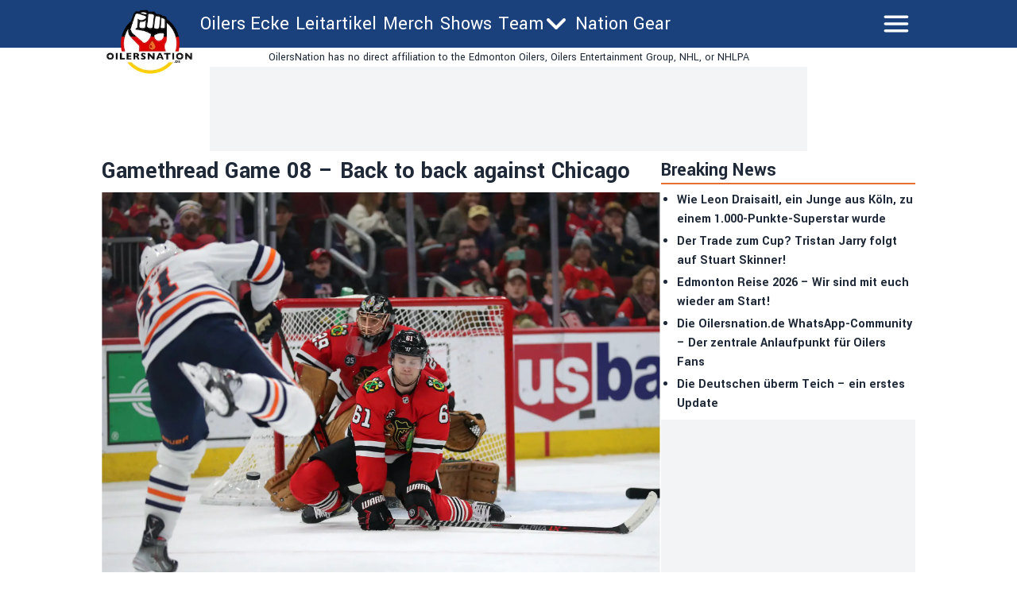

--- FILE ---
content_type: application/javascript; charset=utf-8
request_url: https://fundingchoicesmessages.google.com/f/AGSKWxXmLkXZk24u-Q8VCRiBQ7D8P3h2TKjUChQPnK9p70MIF6ushe_UbO8LqnDjo1tYdwNID3eBw2zlz1A61HfeGCERvYTHOT-dsvfWJiaXUsuL_2nN6J8pywX9Vrd7zBp_50SUOChbINjFDctFjsj8MS0hnC3gDBR0hOd4-4bgzHlfyr7gbaTTINJmX7Dr/_/adfox./showadcontent._ad.jsp?/processing/impressions.asp?-ad-gif-
body_size: -1288
content:
window['cde886e0-778c-4bf0-a27e-83a4fb9ec9f3'] = true;

--- FILE ---
content_type: application/javascript; charset=utf-8
request_url: https://de.oilersnation.com/_next/static/chunks/492-8098115b056c79e9.js
body_size: 19219
content:
"use strict";(self.webpackChunk_N_E=self.webpackChunk_N_E||[]).push([[492],{4492:function(e,t,r){r.d(t,{ou:function(){return rb}});class n extends Error{}class s extends n{constructor(e){super(`Invalid DateTime: ${e.toMessage()}`)}}class i extends n{constructor(e){super(`Invalid Interval: ${e.toMessage()}`)}}class a extends n{constructor(e){super(`Invalid Duration: ${e.toMessage()}`)}}class o extends n{}class u extends n{constructor(e){super(`Invalid unit ${e}`)}}class l extends n{}class c extends n{constructor(){super("Zone is an abstract class")}}let h="numeric",d="short",m="long",f={year:h,month:h,day:h},y={year:h,month:d,day:h},g={year:h,month:d,day:h,weekday:d},w={year:h,month:m,day:h},p={year:h,month:m,day:h,weekday:m},T={hour:h,minute:h},v={hour:h,minute:h,second:h},S={hour:h,minute:h,second:h,timeZoneName:d},O={hour:h,minute:h,second:h,timeZoneName:m},k={hour:h,minute:h,hourCycle:"h23"},M={hour:h,minute:h,second:h,hourCycle:"h23"},N={hour:h,minute:h,second:h,hourCycle:"h23",timeZoneName:d},b={hour:h,minute:h,second:h,hourCycle:"h23",timeZoneName:m},D={year:h,month:h,day:h,hour:h,minute:h},E={year:h,month:h,day:h,hour:h,minute:h,second:h},V={year:h,month:d,day:h,hour:h,minute:h},I={year:h,month:d,day:h,hour:h,minute:h,second:h},x={year:h,month:d,day:h,weekday:d,hour:h,minute:h},C={year:h,month:m,day:h,hour:h,minute:h,timeZoneName:d},F={year:h,month:m,day:h,hour:h,minute:h,second:h,timeZoneName:d},$={year:h,month:m,day:h,weekday:m,hour:h,minute:h,timeZoneName:m},L={year:h,month:m,day:h,weekday:m,hour:h,minute:h,second:h,timeZoneName:m};function Z(e){return void 0===e}function z(e){return"number"==typeof e}function q(e){return"number"==typeof e&&e%1==0}function A(){try{return"undefined"!=typeof Intl&&!!Intl.RelativeTimeFormat}catch(e){return!1}}function _(e,t,r){if(0!==e.length)return e.reduce((e,n)=>{let s=[t(n),n];return e&&r(e[0],s[0])===e[0]?e:s},null)[1]}function j(e,t){return Object.prototype.hasOwnProperty.call(e,t)}function U(e,t,r){return q(e)&&e>=t&&e<=r}function H(e,t=2){return e<0?"-"+(""+-e).padStart(t,"0"):(""+e).padStart(t,"0")}function W(e){if(!Z(e)&&null!==e&&""!==e)return parseInt(e,10)}function R(e){if(!Z(e)&&null!==e&&""!==e)return parseFloat(e)}function J(e){if(!Z(e)&&null!==e&&""!==e)return Math.floor(1e3*parseFloat("0."+e))}function P(e,t,r=!1){let n=10**t;return(r?Math.trunc:Math.round)(e*n)/n}function Y(e){return e%4==0&&(e%100!=0||e%400==0)}function G(e){return Y(e)?366:365}function B(e,t){var r;let n=(r=t-1)-12*Math.floor(r/12)+1;return 2===n?Y(e+(t-n)/12)?29:28:[31,null,31,30,31,30,31,31,30,31,30,31][n-1]}function Q(e){let t=Date.UTC(e.year,e.month-1,e.day,e.hour,e.minute,e.second,e.millisecond);return e.year<100&&e.year>=0&&(t=new Date(t)).setUTCFullYear(t.getUTCFullYear()-1900),+t}function K(e){let t=e-1;return 4==(e+Math.floor(e/4)-Math.floor(e/100)+Math.floor(e/400))%7||3==(t+Math.floor(t/4)-Math.floor(t/100)+Math.floor(t/400))%7?53:52}function X(e){return e>99?e:e>60?1900+e:2e3+e}function ee(e,t,r,n=null){let s=new Date(e),i={hourCycle:"h23",year:"numeric",month:"2-digit",day:"2-digit",hour:"2-digit",minute:"2-digit"};n&&(i.timeZone=n);let a={timeZoneName:t,...i},o=new Intl.DateTimeFormat(r,a).formatToParts(s).find(e=>"timezonename"===e.type.toLowerCase());return o?o.value:null}function et(e,t){let r=parseInt(e,10);Number.isNaN(r)&&(r=0);let n=parseInt(t,10)||0,s=r<0||Object.is(r,-0)?-n:n;return 60*r+s}function er(e){let t=Number(e);if("boolean"==typeof e||""===e||Number.isNaN(t))throw new l(`Invalid unit value ${e}`);return t}function en(e,t){let r={};for(let n in e)if(j(e,n)){let s=e[n];if(null==s)continue;r[t(n)]=er(s)}return r}function es(e,t){let r=Math.trunc(Math.abs(e/60)),n=Math.trunc(Math.abs(e%60)),s=e>=0?"+":"-";switch(t){case"short":return`${s}${H(r,2)}:${H(n,2)}`;case"narrow":return`${s}${r}${n>0?`:${n}`:""}`;case"techie":return`${s}${H(r,2)}${H(n,2)}`;default:throw RangeError(`Value format ${t} is out of range for property format`)}}function ei(e){return["hour","minute","second","millisecond"].reduce((t,r)=>(t[r]=e[r],t),{})}let ea=/[A-Za-z_+-]{1,256}(?::?\/[A-Za-z0-9_+-]{1,256}(?:\/[A-Za-z0-9_+-]{1,256})?)?/,eo=["January","February","March","April","May","June","July","August","September","October","November","December"],eu=["Jan","Feb","Mar","Apr","May","Jun","Jul","Aug","Sep","Oct","Nov","Dec"],el=["J","F","M","A","M","J","J","A","S","O","N","D"];function ec(e){switch(e){case"narrow":return[...el];case"short":return[...eu];case"long":return[...eo];case"numeric":return["1","2","3","4","5","6","7","8","9","10","11","12"];case"2-digit":return["01","02","03","04","05","06","07","08","09","10","11","12"];default:return null}}let eh=["Monday","Tuesday","Wednesday","Thursday","Friday","Saturday","Sunday"],ed=["Mon","Tue","Wed","Thu","Fri","Sat","Sun"],em=["M","T","W","T","F","S","S"];function ef(e){switch(e){case"narrow":return[...em];case"short":return[...ed];case"long":return[...eh];case"numeric":return["1","2","3","4","5","6","7"];default:return null}}let ey=["AM","PM"],eg=["Before Christ","Anno Domini"],ew=["BC","AD"],ep=["B","A"];function eT(e){switch(e){case"narrow":return[...ep];case"short":return[...ew];case"long":return[...eg];default:return null}}function ev(e,t){let r="";for(let n of e)n.literal?r+=n.val:r+=t(n.val);return r}let eS={D:f,DD:y,DDD:w,DDDD:p,t:T,tt:v,ttt:S,tttt:O,T:k,TT:M,TTT:N,TTTT:b,f:D,ff:V,fff:C,ffff:$,F:E,FF:I,FFF:F,FFFF:L};class eO{static create(e,t={}){return new eO(e,t)}static parseFormat(e){let t=null,r="",n=!1,s=[];for(let i=0;i<e.length;i++){let a=e.charAt(i);"'"===a?(r.length>0&&s.push({literal:n,val:r}),t=null,r="",n=!n):n?r+=a:a===t?r+=a:(r.length>0&&s.push({literal:!1,val:r}),r=a,t=a)}return r.length>0&&s.push({literal:n,val:r}),s}static macroTokenToFormatOpts(e){return eS[e]}constructor(e,t){this.opts=t,this.loc=e,this.systemLoc=null}formatWithSystemDefault(e,t){return null===this.systemLoc&&(this.systemLoc=this.loc.redefaultToSystem()),this.systemLoc.dtFormatter(e,{...this.opts,...t}).format()}formatDateTime(e,t={}){return this.loc.dtFormatter(e,{...this.opts,...t}).format()}formatDateTimeParts(e,t={}){return this.loc.dtFormatter(e,{...this.opts,...t}).formatToParts()}resolvedOptions(e,t={}){return this.loc.dtFormatter(e,{...this.opts,...t}).resolvedOptions()}num(e,t=0){if(this.opts.forceSimple)return H(e,t);let r={...this.opts};return t>0&&(r.padTo=t),this.loc.numberFormatter(r).format(e)}formatDateTimeFromString(e,t){let r="en"===this.loc.listingMode(),n=this.loc.outputCalendar&&"gregory"!==this.loc.outputCalendar,s=(t,r)=>this.loc.extract(e,t,r),i=t=>e.isOffsetFixed&&0===e.offset&&t.allowZ?"Z":e.isValid?e.zone.formatOffset(e.ts,t.format):"",a=()=>r?ey[e.hour<12?0:1]:s({hour:"numeric",hourCycle:"h12"},"dayperiod"),o=(t,n)=>r?ec(t)[e.month-1]:s(n?{month:t}:{month:t,day:"numeric"},"month"),u=(t,n)=>r?ef(t)[e.weekday-1]:s(n?{weekday:t}:{weekday:t,month:"long",day:"numeric"},"weekday"),l=t=>{let r=eO.macroTokenToFormatOpts(t);return r?this.formatWithSystemDefault(e,r):t},c=t=>r?eT(t)[e.year<0?0:1]:s({era:t},"era");return ev(eO.parseFormat(t),t=>{switch(t){case"S":return this.num(e.millisecond);case"u":case"SSS":return this.num(e.millisecond,3);case"s":return this.num(e.second);case"ss":return this.num(e.second,2);case"uu":return this.num(Math.floor(e.millisecond/10),2);case"uuu":return this.num(Math.floor(e.millisecond/100));case"m":return this.num(e.minute);case"mm":return this.num(e.minute,2);case"h":return this.num(e.hour%12==0?12:e.hour%12);case"hh":return this.num(e.hour%12==0?12:e.hour%12,2);case"H":return this.num(e.hour);case"HH":return this.num(e.hour,2);case"Z":return i({format:"narrow",allowZ:this.opts.allowZ});case"ZZ":return i({format:"short",allowZ:this.opts.allowZ});case"ZZZ":return i({format:"techie",allowZ:this.opts.allowZ});case"ZZZZ":return e.zone.offsetName(e.ts,{format:"short",locale:this.loc.locale});case"ZZZZZ":return e.zone.offsetName(e.ts,{format:"long",locale:this.loc.locale});case"z":return e.zoneName;case"a":return a();case"d":return n?s({day:"numeric"},"day"):this.num(e.day);case"dd":return n?s({day:"2-digit"},"day"):this.num(e.day,2);case"c":case"E":return this.num(e.weekday);case"ccc":return u("short",!0);case"cccc":return u("long",!0);case"ccccc":return u("narrow",!0);case"EEE":return u("short",!1);case"EEEE":return u("long",!1);case"EEEEE":return u("narrow",!1);case"L":return n?s({month:"numeric",day:"numeric"},"month"):this.num(e.month);case"LL":return n?s({month:"2-digit",day:"numeric"},"month"):this.num(e.month,2);case"LLL":return o("short",!0);case"LLLL":return o("long",!0);case"LLLLL":return o("narrow",!0);case"M":return n?s({month:"numeric"},"month"):this.num(e.month);case"MM":return n?s({month:"2-digit"},"month"):this.num(e.month,2);case"MMM":return o("short",!1);case"MMMM":return o("long",!1);case"MMMMM":return o("narrow",!1);case"y":return n?s({year:"numeric"},"year"):this.num(e.year);case"yy":return n?s({year:"2-digit"},"year"):this.num(e.year.toString().slice(-2),2);case"yyyy":return n?s({year:"numeric"},"year"):this.num(e.year,4);case"yyyyyy":return n?s({year:"numeric"},"year"):this.num(e.year,6);case"G":return c("short");case"GG":return c("long");case"GGGGG":return c("narrow");case"kk":return this.num(e.weekYear.toString().slice(-2),2);case"kkkk":return this.num(e.weekYear,4);case"W":return this.num(e.weekNumber);case"WW":return this.num(e.weekNumber,2);case"o":return this.num(e.ordinal);case"ooo":return this.num(e.ordinal,3);case"q":return this.num(e.quarter);case"qq":return this.num(e.quarter,2);case"X":return this.num(Math.floor(e.ts/1e3));case"x":return this.num(e.ts);default:return l(t)}})}formatDurationFromString(e,t){let r;let n=e=>{switch(e[0]){case"S":return"millisecond";case"s":return"second";case"m":return"minute";case"h":return"hour";case"d":return"day";case"w":return"week";case"M":return"month";case"y":return"year";default:return null}},s=eO.parseFormat(t),i=s.reduce((e,{literal:t,val:r})=>t?e:e.concat(r),[]);return ev(s,(r=e.shiftTo(...i.map(n).filter(e=>e)),e=>{let t=n(e);return t?this.num(r.get(t),e.length):e}))}}class ek{constructor(e,t){this.reason=e,this.explanation=t}toMessage(){return this.explanation?`${this.reason}: ${this.explanation}`:this.reason}}class eM{get type(){throw new c}get name(){throw new c}get ianaName(){return this.name}get isUniversal(){throw new c}offsetName(e,t){throw new c}formatOffset(e,t){throw new c}offset(e){throw new c}equals(e){throw new c}get isValid(){throw new c}}let eN=null;class eb extends eM{static get instance(){return null===eN&&(eN=new eb),eN}get type(){return"system"}get name(){return new Intl.DateTimeFormat().resolvedOptions().timeZone}get isUniversal(){return!1}offsetName(e,{format:t,locale:r}){return ee(e,t,r)}formatOffset(e,t){return es(this.offset(e),t)}offset(e){return-new Date(e).getTimezoneOffset()}equals(e){return"system"===e.type}get isValid(){return!0}}let eD={},eE={year:0,month:1,day:2,era:3,hour:4,minute:5,second:6},eV={};class eI extends eM{static create(e){return eV[e]||(eV[e]=new eI(e)),eV[e]}static resetCache(){eV={},eD={}}static isValidSpecifier(e){return this.isValidZone(e)}static isValidZone(e){if(!e)return!1;try{return new Intl.DateTimeFormat("en-US",{timeZone:e}).format(),!0}catch(e){return!1}}constructor(e){super(),this.zoneName=e,this.valid=eI.isValidZone(e)}get type(){return"iana"}get name(){return this.zoneName}get isUniversal(){return!1}offsetName(e,{format:t,locale:r}){return ee(e,t,r,this.name)}formatOffset(e,t){return es(this.offset(e),t)}offset(e){var t;let r=new Date(e);if(isNaN(r))return NaN;let n=(eD[t=this.name]||(eD[t]=new Intl.DateTimeFormat("en-US",{hour12:!1,timeZone:t,year:"numeric",month:"2-digit",day:"2-digit",hour:"2-digit",minute:"2-digit",second:"2-digit",era:"short"})),eD[t]),[s,i,a,o,u,l,c]=n.formatToParts?function(e,t){let r=e.formatToParts(t),n=[];for(let e=0;e<r.length;e++){let{type:t,value:s}=r[e],i=eE[t];"era"===t?n[i]=s:Z(i)||(n[i]=parseInt(s,10))}return n}(n,r):function(e,t){let r=e.format(t).replace(/\u200E/g,""),[,n,s,i,a,o,u,l]=/(\d+)\/(\d+)\/(\d+) (AD|BC),? (\d+):(\d+):(\d+)/.exec(r);return[i,n,s,a,o,u,l]}(n,r);"BC"===o&&(s=-Math.abs(s)+1);let h=Q({year:s,month:i,day:a,hour:24===u?0:u,minute:l,second:c,millisecond:0}),d=+r,m=d%1e3;return(h-(d-=m>=0?m:1e3+m))/6e4}equals(e){return"iana"===e.type&&e.name===this.name}get isValid(){return this.valid}}let ex=null;class eC extends eM{static get utcInstance(){return null===ex&&(ex=new eC(0)),ex}static instance(e){return 0===e?eC.utcInstance:new eC(e)}static parseSpecifier(e){if(e){let t=e.match(/^utc(?:([+-]\d{1,2})(?::(\d{2}))?)?$/i);if(t)return new eC(et(t[1],t[2]))}return null}constructor(e){super(),this.fixed=e}get type(){return"fixed"}get name(){return 0===this.fixed?"UTC":`UTC${es(this.fixed,"narrow")}`}get ianaName(){return 0===this.fixed?"Etc/UTC":`Etc/GMT${es(-this.fixed,"narrow")}`}offsetName(){return this.name}formatOffset(e,t){return es(this.fixed,t)}get isUniversal(){return!0}offset(){return this.fixed}equals(e){return"fixed"===e.type&&e.fixed===this.fixed}get isValid(){return!0}}class eF extends eM{constructor(e){super(),this.zoneName=e}get type(){return"invalid"}get name(){return this.zoneName}get isUniversal(){return!1}offsetName(){return null}formatOffset(){return""}offset(){return NaN}equals(){return!1}get isValid(){return!1}}function e$(e,t){if(Z(e)||null===e)return t;if(e instanceof eM)return e;if("string"==typeof e){let r=e.toLowerCase();return"local"===r||"system"===r?t:"utc"===r||"gmt"===r?eC.utcInstance:eC.parseSpecifier(r)||eI.create(e)}return z(e)?eC.instance(e):"object"==typeof e&&e.offset&&"number"==typeof e.offset?e:new eF(e)}let eL=()=>Date.now(),eZ="system",ez=null,eq=null,eA=null,e_;class ej{static get now(){return eL}static set now(e){eL=e}static set defaultZone(e){eZ=e}static get defaultZone(){return e$(eZ,eb.instance)}static get defaultLocale(){return ez}static set defaultLocale(e){ez=e}static get defaultNumberingSystem(){return eq}static set defaultNumberingSystem(e){eq=e}static get defaultOutputCalendar(){return eA}static set defaultOutputCalendar(e){eA=e}static get throwOnInvalid(){return e_}static set throwOnInvalid(e){e_=e}static resetCaches(){eK.resetCache(),eI.resetCache()}}let eU={},eH={};function eW(e,t={}){let r=JSON.stringify([e,t]),n=eH[r];return n||(n=new Intl.DateTimeFormat(e,t),eH[r]=n),n}let eR={},eJ={},eP=null;function eY(e,t,r,n,s){let i=e.listingMode(r);return"error"===i?null:"en"===i?n(t):s(t)}class eG{constructor(e,t,r){this.padTo=r.padTo||0,this.floor=r.floor||!1;let{padTo:n,floor:s,...i}=r;if(!t||Object.keys(i).length>0){let t={useGrouping:!1,...r};r.padTo>0&&(t.minimumIntegerDigits=r.padTo),this.inf=function(e,t={}){let r=JSON.stringify([e,t]),n=eR[r];return n||(n=new Intl.NumberFormat(e,t),eR[r]=n),n}(e,t)}}format(e){if(!this.inf)return H(this.floor?Math.floor(e):P(e,3),this.padTo);{let t=this.floor?Math.floor(e):e;return this.inf.format(t)}}}class eB{constructor(e,t,r){let n;if(this.opts=r,e.zone.isUniversal){let t=-(e.offset/60*1),s=t>=0?`Etc/GMT+${t}`:`Etc/GMT${t}`;0!==e.offset&&eI.create(s).valid?(n=s,this.dt=e):(n="UTC",r.timeZoneName?this.dt=e:this.dt=0===e.offset?e:rb.fromMillis(e.ts+6e4*e.offset))}else"system"===e.zone.type?this.dt=e:(this.dt=e,n=e.zone.name);let s={...this.opts};n&&(s.timeZone=n),this.dtf=eW(t,s)}format(){return this.dtf.format(this.dt.toJSDate())}formatToParts(){return this.dtf.formatToParts(this.dt.toJSDate())}resolvedOptions(){return this.dtf.resolvedOptions()}}class eQ{constructor(e,t,r){this.opts={style:"long",...r},!t&&A()&&(this.rtf=function(e,t={}){let{base:r,...n}=t,s=JSON.stringify([e,n]),i=eJ[s];return i||(i=new Intl.RelativeTimeFormat(e,t),eJ[s]=i),i}(e,r))}format(e,t){return this.rtf?this.rtf.format(e,t):function(e,t,r="always",n=!1){let s={years:["year","yr."],quarters:["quarter","qtr."],months:["month","mo."],weeks:["week","wk."],days:["day","day","days"],hours:["hour","hr."],minutes:["minute","min."],seconds:["second","sec."]},i=-1===["hours","minutes","seconds"].indexOf(e);if("auto"===r&&i){let r="days"===e;switch(t){case 1:return r?"tomorrow":`next ${s[e][0]}`;case -1:return r?"yesterday":`last ${s[e][0]}`;case 0:return r?"today":`this ${s[e][0]}`}}let a=Object.is(t,-0)||t<0,o=Math.abs(t),u=1===o,l=s[e],c=n?u?l[1]:l[2]||l[1]:u?s[e][0]:e;return a?`${o} ${c} ago`:`in ${o} ${c}`}(t,e,this.opts.numeric,"long"!==this.opts.style)}formatToParts(e,t){return this.rtf?this.rtf.formatToParts(e,t):[]}}class eK{static fromOpts(e){return eK.create(e.locale,e.numberingSystem,e.outputCalendar,e.defaultToEN)}static create(e,t,r,n=!1){let s=e||ej.defaultLocale;return new eK(s||(n?"en-US":eP||(eP=new Intl.DateTimeFormat().resolvedOptions().locale)),t||ej.defaultNumberingSystem,r||ej.defaultOutputCalendar,s)}static resetCache(){eP=null,eH={},eR={},eJ={}}static fromObject({locale:e,numberingSystem:t,outputCalendar:r}={}){return eK.create(e,t,r)}constructor(e,t,r,n){var s,i,a;let[o,u,l]=function(e){let t=e.indexOf("-u-");if(-1===t)return[e];{let r;let n=e.substring(0,t);try{r=eW(e).resolvedOptions()}catch(e){r=eW(n).resolvedOptions()}let{numberingSystem:s,calendar:i}=r;return[n,s,i]}}(e);this.locale=o,this.numberingSystem=t||u||null,this.outputCalendar=r||l||null,this.intl=(s=this.locale,i=this.numberingSystem,((a=this.outputCalendar)||i)&&(s+="-u",a&&(s+=`-ca-${a}`),i&&(s+=`-nu-${i}`)),s),this.weekdaysCache={format:{},standalone:{}},this.monthsCache={format:{},standalone:{}},this.meridiemCache=null,this.eraCache={},this.specifiedLocale=n,this.fastNumbersCached=null}get fastNumbers(){return null==this.fastNumbersCached&&(this.fastNumbersCached=(!this.numberingSystem||"latn"===this.numberingSystem)&&("latn"===this.numberingSystem||!this.locale||this.locale.startsWith("en")||"latn"===new Intl.DateTimeFormat(this.intl).resolvedOptions().numberingSystem)),this.fastNumbersCached}listingMode(){let e=this.isEnglish(),t=(null===this.numberingSystem||"latn"===this.numberingSystem)&&(null===this.outputCalendar||"gregory"===this.outputCalendar);return e&&t?"en":"intl"}clone(e){return e&&0!==Object.getOwnPropertyNames(e).length?eK.create(e.locale||this.specifiedLocale,e.numberingSystem||this.numberingSystem,e.outputCalendar||this.outputCalendar,e.defaultToEN||!1):this}redefaultToEN(e={}){return this.clone({...e,defaultToEN:!0})}redefaultToSystem(e={}){return this.clone({...e,defaultToEN:!1})}months(e,t=!1,r=!0){return eY(this,e,r,ec,()=>{let r=t?{month:e,day:"numeric"}:{month:e},n=t?"format":"standalone";return this.monthsCache[n][e]||(this.monthsCache[n][e]=function(e){let t=[];for(let r=1;r<=12;r++){let n=rb.utc(2016,r,1);t.push(e(n))}return t}(e=>this.extract(e,r,"month"))),this.monthsCache[n][e]})}weekdays(e,t=!1,r=!0){return eY(this,e,r,ef,()=>{let r=t?{weekday:e,year:"numeric",month:"long",day:"numeric"}:{weekday:e},n=t?"format":"standalone";return this.weekdaysCache[n][e]||(this.weekdaysCache[n][e]=function(e){let t=[];for(let r=1;r<=7;r++){let n=rb.utc(2016,11,13+r);t.push(e(n))}return t}(e=>this.extract(e,r,"weekday"))),this.weekdaysCache[n][e]})}meridiems(e=!0){return eY(this,void 0,e,()=>ey,()=>{if(!this.meridiemCache){let e={hour:"numeric",hourCycle:"h12"};this.meridiemCache=[rb.utc(2016,11,13,9),rb.utc(2016,11,13,19)].map(t=>this.extract(t,e,"dayperiod"))}return this.meridiemCache})}eras(e,t=!0){return eY(this,e,t,eT,()=>{let t={era:e};return this.eraCache[e]||(this.eraCache[e]=[rb.utc(-40,1,1),rb.utc(2017,1,1)].map(e=>this.extract(e,t,"era"))),this.eraCache[e]})}extract(e,t,r){let n=this.dtFormatter(e,t).formatToParts().find(e=>e.type.toLowerCase()===r);return n?n.value:null}numberFormatter(e={}){return new eG(this.intl,e.forceSimple||this.fastNumbers,e)}dtFormatter(e,t={}){return new eB(e,this.intl,t)}relFormatter(e={}){return new eQ(this.intl,this.isEnglish(),e)}listFormatter(e={}){return function(e,t={}){let r=JSON.stringify([e,t]),n=eU[r];return n||(n=new Intl.ListFormat(e,t),eU[r]=n),n}(this.intl,e)}isEnglish(){return"en"===this.locale||"en-us"===this.locale.toLowerCase()||new Intl.DateTimeFormat(this.intl).resolvedOptions().locale.startsWith("en-us")}equals(e){return this.locale===e.locale&&this.numberingSystem===e.numberingSystem&&this.outputCalendar===e.outputCalendar}}function eX(...e){let t=e.reduce((e,t)=>e+t.source,"");return RegExp(`^${t}$`)}function e0(...e){return t=>e.reduce(([e,r,n],s)=>{let[i,a,o]=s(t,n);return[{...e,...i},a||r,o]},[{},null,1]).slice(0,2)}function e1(e,...t){if(null==e)return[null,null];for(let[r,n]of t){let t=r.exec(e);if(t)return n(t)}return[null,null]}function e2(...e){return(t,r)=>{let n;let s={};for(n=0;n<e.length;n++)s[e[n]]=W(t[r+n]);return[s,null,r+n]}}let e3=/(?:(Z)|([+-]\d\d)(?::?(\d\d))?)/,e6=`(?:${e3.source}?(?:\\[(${ea.source})\\])?)?`,e4=/(\d\d)(?::?(\d\d)(?::?(\d\d)(?:[.,](\d{1,30}))?)?)?/,e5=RegExp(`${e4.source}${e6}`),e9=RegExp(`(?:T${e5.source})?`),e7=e2("weekYear","weekNumber","weekDay"),e8=e2("year","ordinal"),te=RegExp(`${e4.source} ?(?:${e3.source}|(${ea.source}))?`),tt=RegExp(`(?: ${te.source})?`);function tr(e,t,r){let n=e[t];return Z(n)?r:W(n)}function tn(e,t){return[{hours:tr(e,t,0),minutes:tr(e,t+1,0),seconds:tr(e,t+2,0),milliseconds:J(e[t+3])},null,t+4]}function ts(e,t){let r=!e[t]&&!e[t+1],n=et(e[t+1],e[t+2]);return[{},r?null:eC.instance(n),t+3]}function ti(e,t){return[{},e[t]?eI.create(e[t]):null,t+1]}let ta=RegExp(`^T?${e4.source}$`),to=/^-?P(?:(?:(-?\d{1,20}(?:\.\d{1,20})?)Y)?(?:(-?\d{1,20}(?:\.\d{1,20})?)M)?(?:(-?\d{1,20}(?:\.\d{1,20})?)W)?(?:(-?\d{1,20}(?:\.\d{1,20})?)D)?(?:T(?:(-?\d{1,20}(?:\.\d{1,20})?)H)?(?:(-?\d{1,20}(?:\.\d{1,20})?)M)?(?:(-?\d{1,20})(?:[.,](-?\d{1,20}))?S)?)?)$/;function tu(e){let[t,r,n,s,i,a,o,u,l]=e,c="-"===t[0],h=u&&"-"===u[0],d=(e,t=!1)=>void 0!==e&&(t||e&&c)?-e:e;return[{years:d(R(r)),months:d(R(n)),weeks:d(R(s)),days:d(R(i)),hours:d(R(a)),minutes:d(R(o)),seconds:d(R(u),"-0"===u),milliseconds:d(J(l),h)}]}let tl={GMT:0,EDT:-240,EST:-300,CDT:-300,CST:-360,MDT:-360,MST:-420,PDT:-420,PST:-480};function tc(e,t,r,n,s,i,a){let o={year:2===t.length?X(W(t)):W(t),month:eu.indexOf(r)+1,day:W(n),hour:W(s),minute:W(i)};return a&&(o.second=W(a)),e&&(o.weekday=e.length>3?eh.indexOf(e)+1:ed.indexOf(e)+1),o}let th=/^(?:(Mon|Tue|Wed|Thu|Fri|Sat|Sun),\s)?(\d{1,2})\s(Jan|Feb|Mar|Apr|May|Jun|Jul|Aug|Sep|Oct|Nov|Dec)\s(\d{2,4})\s(\d\d):(\d\d)(?::(\d\d))?\s(?:(UT|GMT|[ECMP][SD]T)|([Zz])|(?:([+-]\d\d)(\d\d)))$/;function td(e){let[,t,r,n,s,i,a,o,u,l,c,h]=e;return[tc(t,s,n,r,i,a,o),new eC(u?tl[u]:l?0:et(c,h))]}let tm=/^(Mon|Tue|Wed|Thu|Fri|Sat|Sun), (\d\d) (Jan|Feb|Mar|Apr|May|Jun|Jul|Aug|Sep|Oct|Nov|Dec) (\d{4}) (\d\d):(\d\d):(\d\d) GMT$/,tf=/^(Monday|Tuesday|Wednesday|Thursday|Friday|Saturday|Sunday), (\d\d)-(Jan|Feb|Mar|Apr|May|Jun|Jul|Aug|Sep|Oct|Nov|Dec)-(\d\d) (\d\d):(\d\d):(\d\d) GMT$/,ty=/^(Mon|Tue|Wed|Thu|Fri|Sat|Sun) (Jan|Feb|Mar|Apr|May|Jun|Jul|Aug|Sep|Oct|Nov|Dec) ( \d|\d\d) (\d\d):(\d\d):(\d\d) (\d{4})$/;function tg(e){let[,t,r,n,s,i,a,o]=e;return[tc(t,s,n,r,i,a,o),eC.utcInstance]}function tw(e){let[,t,r,n,s,i,a,o]=e;return[tc(t,o,r,n,s,i,a),eC.utcInstance]}let tp=eX(/([+-]\d{6}|\d{4})(?:-?(\d\d)(?:-?(\d\d))?)?/,e9),tT=eX(/(\d{4})-?W(\d\d)(?:-?(\d))?/,e9),tv=eX(/(\d{4})-?(\d{3})/,e9),tS=eX(e5),tO=e0(function(e,t){return[{year:tr(e,t),month:tr(e,t+1,1),day:tr(e,t+2,1)},null,t+3]},tn,ts,ti),tk=e0(e7,tn,ts,ti),tM=e0(e8,tn,ts,ti),tN=e0(tn,ts,ti),tb=e0(tn),tD=eX(/(\d{4})-(\d\d)-(\d\d)/,tt),tE=eX(te),tV=e0(tn,ts,ti),tI={weeks:{days:7,hours:168,minutes:10080,seconds:604800,milliseconds:6048e5},days:{hours:24,minutes:1440,seconds:86400,milliseconds:864e5},hours:{minutes:60,seconds:3600,milliseconds:36e5},minutes:{seconds:60,milliseconds:6e4},seconds:{milliseconds:1e3}},tx={years:{quarters:4,months:12,weeks:52,days:365,hours:8760,minutes:525600,seconds:31536e3,milliseconds:31536e6},quarters:{months:3,weeks:13,days:91,hours:2184,minutes:131040,seconds:7862400,milliseconds:78624e5},months:{weeks:4,days:30,hours:720,minutes:43200,seconds:2592e3,milliseconds:2592e6},...tI},tC={years:{quarters:4,months:12,weeks:52.1775,days:365.2425,hours:8765.82,minutes:525949.2,seconds:31556952,milliseconds:31556952e3},quarters:{months:3,weeks:13.044375,days:91.310625,hours:2191.455,minutes:131487.3,seconds:7889238,milliseconds:7889238e3},months:{weeks:30.436875/7,days:30.436875,hours:730.485,minutes:43829.1,seconds:2629746,milliseconds:2629746e3},...tI},tF=["years","quarters","months","weeks","days","hours","minutes","seconds","milliseconds"],t$=tF.slice(0).reverse();function tL(e,t,r=!1){return new tz({values:r?t.values:{...e.values,...t.values||{}},loc:e.loc.clone(t.loc),conversionAccuracy:t.conversionAccuracy||e.conversionAccuracy})}function tZ(e,t,r,n,s){let i=e[s][r],a=t[r]/i,o=Math.sign(a)!==Math.sign(n[s])&&0!==n[s]&&1>=Math.abs(a)?a<0?Math.floor(a):Math.ceil(a):Math.trunc(a);n[s]+=o,t[r]-=o*i}class tz{constructor(e){let t="longterm"===e.conversionAccuracy;this.values=e.values,this.loc=e.loc||eK.create(),this.conversionAccuracy=t?"longterm":"casual",this.invalid=e.invalid||null,this.matrix=t?tC:tx,this.isLuxonDuration=!0}static fromMillis(e,t){return tz.fromObject({milliseconds:e},t)}static fromObject(e,t={}){if(null==e||"object"!=typeof e)throw new l(`Duration.fromObject: argument expected to be an object, got ${null===e?"null":typeof e}`);return new tz({values:en(e,tz.normalizeUnit),loc:eK.fromObject(t),conversionAccuracy:t.conversionAccuracy})}static fromDurationLike(e){if(z(e))return tz.fromMillis(e);if(tz.isDuration(e))return e;if("object"==typeof e)return tz.fromObject(e);throw new l(`Unknown duration argument ${e} of type ${typeof e}`)}static fromISO(e,t){let[r]=e1(e,[to,tu]);return r?tz.fromObject(r,t):tz.invalid("unparsable",`the input "${e}" can't be parsed as ISO 8601`)}static fromISOTime(e,t){let[r]=e1(e,[ta,tb]);return r?tz.fromObject(r,t):tz.invalid("unparsable",`the input "${e}" can't be parsed as ISO 8601`)}static invalid(e,t=null){if(!e)throw new l("need to specify a reason the Duration is invalid");let r=e instanceof ek?e:new ek(e,t);if(!ej.throwOnInvalid)return new tz({invalid:r});throw new a(r)}static normalizeUnit(e){let t={year:"years",years:"years",quarter:"quarters",quarters:"quarters",month:"months",months:"months",week:"weeks",weeks:"weeks",day:"days",days:"days",hour:"hours",hours:"hours",minute:"minutes",minutes:"minutes",second:"seconds",seconds:"seconds",millisecond:"milliseconds",milliseconds:"milliseconds"}[e?e.toLowerCase():e];if(!t)throw new u(e);return t}static isDuration(e){return e&&e.isLuxonDuration||!1}get locale(){return this.isValid?this.loc.locale:null}get numberingSystem(){return this.isValid?this.loc.numberingSystem:null}toFormat(e,t={}){let r={...t,floor:!1!==t.round&&!1!==t.floor};return this.isValid?eO.create(this.loc,r).formatDurationFromString(this,e):"Invalid Duration"}toHuman(e={}){let t=tF.map(t=>{let r=this.values[t];return Z(r)?null:this.loc.numberFormatter({style:"unit",unitDisplay:"long",...e,unit:t.slice(0,-1)}).format(r)}).filter(e=>e);return this.loc.listFormatter({type:"conjunction",style:e.listStyle||"narrow",...e}).format(t)}toObject(){return this.isValid?{...this.values}:{}}toISO(){if(!this.isValid)return null;let e="P";return 0!==this.years&&(e+=this.years+"Y"),(0!==this.months||0!==this.quarters)&&(e+=this.months+3*this.quarters+"M"),0!==this.weeks&&(e+=this.weeks+"W"),0!==this.days&&(e+=this.days+"D"),(0!==this.hours||0!==this.minutes||0!==this.seconds||0!==this.milliseconds)&&(e+="T"),0!==this.hours&&(e+=this.hours+"H"),0!==this.minutes&&(e+=this.minutes+"M"),(0!==this.seconds||0!==this.milliseconds)&&(e+=P(this.seconds+this.milliseconds/1e3,3)+"S"),"P"===e&&(e+="T0S"),e}toISOTime(e={}){if(!this.isValid)return null;let t=this.toMillis();if(t<0||t>=864e5)return null;e={suppressMilliseconds:!1,suppressSeconds:!1,includePrefix:!1,format:"extended",...e};let r=this.shiftTo("hours","minutes","seconds","milliseconds"),n="basic"===e.format?"hhmm":"hh:mm";e.suppressSeconds&&0===r.seconds&&0===r.milliseconds||(n+="basic"===e.format?"ss":":ss",e.suppressMilliseconds&&0===r.milliseconds||(n+=".SSS"));let s=r.toFormat(n);return e.includePrefix&&(s="T"+s),s}toJSON(){return this.toISO()}toString(){return this.toISO()}toMillis(){return this.as("milliseconds")}valueOf(){return this.toMillis()}plus(e){if(!this.isValid)return this;let t=tz.fromDurationLike(e),r={};for(let e of tF)(j(t.values,e)||j(this.values,e))&&(r[e]=t.get(e)+this.get(e));return tL(this,{values:r},!0)}minus(e){if(!this.isValid)return this;let t=tz.fromDurationLike(e);return this.plus(t.negate())}mapUnits(e){if(!this.isValid)return this;let t={};for(let r of Object.keys(this.values))t[r]=er(e(this.values[r],r));return tL(this,{values:t},!0)}get(e){return this[tz.normalizeUnit(e)]}set(e){return this.isValid?tL(this,{values:{...this.values,...en(e,tz.normalizeUnit)}}):this}reconfigure({locale:e,numberingSystem:t,conversionAccuracy:r}={}){let n={loc:this.loc.clone({locale:e,numberingSystem:t})};return r&&(n.conversionAccuracy=r),tL(this,n)}as(e){return this.isValid?this.shiftTo(e).get(e):NaN}normalize(){var e;if(!this.isValid)return this;let t=this.toObject();return e=this.matrix,t$.reduce((r,n)=>Z(t[n])?r:(r&&tZ(e,t,r,t,n),n),null),tL(this,{values:t},!0)}shiftTo(...e){let t;if(!this.isValid||0===e.length)return this;e=e.map(e=>tz.normalizeUnit(e));let r={},n={},s=this.toObject();for(let i of tF)if(e.indexOf(i)>=0){t=i;let e=0;for(let t in n)e+=this.matrix[t][i]*n[t],n[t]=0;z(s[i])&&(e+=s[i]);let a=Math.trunc(e);for(let t in r[i]=a,n[i]=(1e3*e-1e3*a)/1e3,s)tF.indexOf(t)>tF.indexOf(i)&&tZ(this.matrix,s,t,r,i)}else z(s[i])&&(n[i]=s[i]);for(let e in n)0!==n[e]&&(r[t]+=e===t?n[e]:n[e]/this.matrix[t][e]);return tL(this,{values:r},!0).normalize()}negate(){if(!this.isValid)return this;let e={};for(let t of Object.keys(this.values))e[t]=0===this.values[t]?0:-this.values[t];return tL(this,{values:e},!0)}get years(){return this.isValid?this.values.years||0:NaN}get quarters(){return this.isValid?this.values.quarters||0:NaN}get months(){return this.isValid?this.values.months||0:NaN}get weeks(){return this.isValid?this.values.weeks||0:NaN}get days(){return this.isValid?this.values.days||0:NaN}get hours(){return this.isValid?this.values.hours||0:NaN}get minutes(){return this.isValid?this.values.minutes||0:NaN}get seconds(){return this.isValid?this.values.seconds||0:NaN}get milliseconds(){return this.isValid?this.values.milliseconds||0:NaN}get isValid(){return null===this.invalid}get invalidReason(){return this.invalid?this.invalid.reason:null}get invalidExplanation(){return this.invalid?this.invalid.explanation:null}equals(e){if(!this.isValid||!e.isValid||!this.loc.equals(e.loc))return!1;for(let n of tF){var t,r;if(t=this.values[n],r=e.values[n],void 0===t||0===t?void 0!==r&&0!==r:t!==r)return!1}return!0}}let tq="Invalid Interval";class tA{constructor(e){this.s=e.start,this.e=e.end,this.invalid=e.invalid||null,this.isLuxonInterval=!0}static invalid(e,t=null){if(!e)throw new l("need to specify a reason the Interval is invalid");let r=e instanceof ek?e:new ek(e,t);if(!ej.throwOnInvalid)return new tA({invalid:r});throw new i(r)}static fromDateTimes(e,t){let r=rD(e),n=rD(t),s=r&&r.isValid?n&&n.isValid?n<r?tA.invalid("end before start",`The end of an interval must be after its start, but you had start=${r.toISO()} and end=${n.toISO()}`):null:tA.invalid("missing or invalid end"):tA.invalid("missing or invalid start");return null==s?new tA({start:r,end:n}):s}static after(e,t){let r=tz.fromDurationLike(t),n=rD(e);return tA.fromDateTimes(n,n.plus(r))}static before(e,t){let r=tz.fromDurationLike(t),n=rD(e);return tA.fromDateTimes(n.minus(r),n)}static fromISO(e,t){let[r,n]=(e||"").split("/",2);if(r&&n){let e,s,i,a;try{s=(e=rb.fromISO(r,t)).isValid}catch(e){s=!1}try{a=(i=rb.fromISO(n,t)).isValid}catch(e){a=!1}if(s&&a)return tA.fromDateTimes(e,i);if(s){let r=tz.fromISO(n,t);if(r.isValid)return tA.after(e,r)}else if(a){let e=tz.fromISO(r,t);if(e.isValid)return tA.before(i,e)}}return tA.invalid("unparsable",`the input "${e}" can't be parsed as ISO 8601`)}static isInterval(e){return e&&e.isLuxonInterval||!1}get start(){return this.isValid?this.s:null}get end(){return this.isValid?this.e:null}get isValid(){return null===this.invalidReason}get invalidReason(){return this.invalid?this.invalid.reason:null}get invalidExplanation(){return this.invalid?this.invalid.explanation:null}length(e="milliseconds"){return this.isValid?this.toDuration(e).get(e):NaN}count(e="milliseconds"){if(!this.isValid)return NaN;let t=this.start.startOf(e);return Math.floor(this.end.startOf(e).diff(t,e).get(e))+1}hasSame(e){return!!this.isValid&&(this.isEmpty()||this.e.minus(1).hasSame(this.s,e))}isEmpty(){return this.s.valueOf()===this.e.valueOf()}isAfter(e){return!!this.isValid&&this.s>e}isBefore(e){return!!this.isValid&&this.e<=e}contains(e){return!!this.isValid&&this.s<=e&&this.e>e}set({start:e,end:t}={}){return this.isValid?tA.fromDateTimes(e||this.s,t||this.e):this}splitAt(...e){if(!this.isValid)return[];let t=e.map(rD).filter(e=>this.contains(e)).sort(),r=[],{s:n}=this,s=0;for(;n<this.e;){let e=t[s]||this.e,i=+e>+this.e?this.e:e;r.push(tA.fromDateTimes(n,i)),n=i,s+=1}return r}splitBy(e){let t=tz.fromDurationLike(e);if(!this.isValid||!t.isValid||0===t.as("milliseconds"))return[];let{s:r}=this,n=1,s,i=[];for(;r<this.e;){let e=this.start.plus(t.mapUnits(e=>e*n));s=+e>+this.e?this.e:e,i.push(tA.fromDateTimes(r,s)),r=s,n+=1}return i}divideEqually(e){return this.isValid?this.splitBy(this.length()/e).slice(0,e):[]}overlaps(e){return this.e>e.s&&this.s<e.e}abutsStart(e){return!!this.isValid&&+this.e==+e.s}abutsEnd(e){return!!this.isValid&&+e.e==+this.s}engulfs(e){return!!this.isValid&&this.s<=e.s&&this.e>=e.e}equals(e){return!!this.isValid&&!!e.isValid&&this.s.equals(e.s)&&this.e.equals(e.e)}intersection(e){if(!this.isValid)return this;let t=this.s>e.s?this.s:e.s,r=this.e<e.e?this.e:e.e;return t>=r?null:tA.fromDateTimes(t,r)}union(e){if(!this.isValid)return this;let t=this.s<e.s?this.s:e.s,r=this.e>e.e?this.e:e.e;return tA.fromDateTimes(t,r)}static merge(e){let[t,r]=e.sort((e,t)=>e.s-t.s).reduce(([e,t],r)=>t?t.overlaps(r)||t.abutsStart(r)?[e,t.union(r)]:[e.concat([t]),r]:[e,r],[[],null]);return r&&t.push(r),t}static xor(e){let t=null,r=0,n=[],s=e.map(e=>[{time:e.s,type:"s"},{time:e.e,type:"e"}]);for(let e of Array.prototype.concat(...s).sort((e,t)=>e.time-t.time))1===(r+="s"===e.type?1:-1)?t=e.time:(t&&+t!=+e.time&&n.push(tA.fromDateTimes(t,e.time)),t=null);return tA.merge(n)}difference(...e){return tA.xor([this].concat(e)).map(e=>this.intersection(e)).filter(e=>e&&!e.isEmpty())}toString(){return this.isValid?`[${this.s.toISO()} – ${this.e.toISO()})`:tq}toISO(e){return this.isValid?`${this.s.toISO(e)}/${this.e.toISO(e)}`:tq}toISODate(){return this.isValid?`${this.s.toISODate()}/${this.e.toISODate()}`:tq}toISOTime(e){return this.isValid?`${this.s.toISOTime(e)}/${this.e.toISOTime(e)}`:tq}toFormat(e,{separator:t=" – "}={}){return this.isValid?`${this.s.toFormat(e)}${t}${this.e.toFormat(e)}`:tq}toDuration(e,t){return this.isValid?this.e.diff(this.s,e,t):tz.invalid(this.invalidReason)}mapEndpoints(e){return tA.fromDateTimes(e(this.s),e(this.e))}}class t_{static hasDST(e=ej.defaultZone){let t=rb.now().setZone(e).set({month:12});return!e.isUniversal&&t.offset!==t.set({month:6}).offset}static isValidIANAZone(e){return eI.isValidZone(e)}static normalizeZone(e){return e$(e,ej.defaultZone)}static months(e="long",{locale:t=null,numberingSystem:r=null,locObj:n=null,outputCalendar:s="gregory"}={}){return(n||eK.create(t,r,s)).months(e)}static monthsFormat(e="long",{locale:t=null,numberingSystem:r=null,locObj:n=null,outputCalendar:s="gregory"}={}){return(n||eK.create(t,r,s)).months(e,!0)}static weekdays(e="long",{locale:t=null,numberingSystem:r=null,locObj:n=null}={}){return(n||eK.create(t,r,null)).weekdays(e)}static weekdaysFormat(e="long",{locale:t=null,numberingSystem:r=null,locObj:n=null}={}){return(n||eK.create(t,r,null)).weekdays(e,!0)}static meridiems({locale:e=null}={}){return eK.create(e).meridiems()}static eras(e="short",{locale:t=null}={}){return eK.create(t,null,"gregory").eras(e)}static features(){return{relative:A()}}}function tj(e,t){let r=e=>e.toUTC(0,{keepLocalTime:!0}).startOf("day").valueOf(),n=r(t)-r(e);return Math.floor(tz.fromMillis(n).as("days"))}let tU={arab:"[٠-٩]",arabext:"[۰-۹]",bali:"[᭐-᭙]",beng:"[০-৯]",deva:"[०-९]",fullwide:"[０-９]",gujr:"[૦-૯]",hanidec:"[〇|一|二|三|四|五|六|七|八|九]",khmr:"[០-៩]",knda:"[೦-೯]",laoo:"[໐-໙]",limb:"[᥆-᥏]",mlym:"[൦-൯]",mong:"[᠐-᠙]",mymr:"[၀-၉]",orya:"[୦-୯]",tamldec:"[௦-௯]",telu:"[౦-౯]",thai:"[๐-๙]",tibt:"[༠-༩]",latn:"\\d"},tH={arab:[1632,1641],arabext:[1776,1785],bali:[6992,7001],beng:[2534,2543],deva:[2406,2415],fullwide:[65296,65303],gujr:[2790,2799],khmr:[6112,6121],knda:[3302,3311],laoo:[3792,3801],limb:[6470,6479],mlym:[3430,3439],mong:[6160,6169],mymr:[4160,4169],orya:[2918,2927],tamldec:[3046,3055],telu:[3174,3183],thai:[3664,3673],tibt:[3872,3881]},tW=tU.hanidec.replace(/[\[|\]]/g,"").split("");function tR({numberingSystem:e},t=""){return RegExp(`${tU[e||"latn"]}${t}`)}function tJ(e,t=e=>e){return{regex:e,deser:([e])=>t(function(e){let t=parseInt(e,10);if(!isNaN(t))return t;t="";for(let r=0;r<e.length;r++){let n=e.charCodeAt(r);if(-1!==e[r].search(tU.hanidec))t+=tW.indexOf(e[r]);else for(let e in tH){let[r,s]=tH[e];n>=r&&n<=s&&(t+=n-r)}}return parseInt(t,10)}(e))}}let tP=String.fromCharCode(160),tY=`[ ${tP}]`,tG=RegExp(tY,"g");function tB(e){return e.replace(/\./g,"\\.?").replace(tG,tY)}function tQ(e){return e.replace(/\./g,"").replace(tG," ").toLowerCase()}function tK(e,t){return null===e?null:{regex:RegExp(e.map(tB).join("|")),deser:([r])=>e.findIndex(e=>tQ(r)===tQ(e))+t}}function tX(e,t){return{regex:e,deser:([,e,t])=>et(e,t),groups:t}}function t0(e){return{regex:e,deser:([e])=>e}}let t1={year:{"2-digit":"yy",numeric:"yyyyy"},month:{numeric:"M","2-digit":"MM",short:"MMM",long:"MMMM"},day:{numeric:"d","2-digit":"dd"},weekday:{short:"EEE",long:"EEEE"},dayperiod:"a",dayPeriod:"a",hour:{numeric:"h","2-digit":"hh"},minute:{numeric:"m","2-digit":"mm"},second:{numeric:"s","2-digit":"ss"}},t2=null;function t3(e,t,r){var n;let s=(n=eO.parseFormat(r),Array.prototype.concat(...n.map(t=>(function(e,t){if(e.literal)return e;let r=eO.macroTokenToFormatOpts(e.val);if(!r)return e;let n=eO.create(t,r).formatDateTimeParts((t2||(t2=rb.fromMillis(1555555555555)),t2)).map(e=>(function(e,t,r){let{type:n,value:s}=e;if("literal"===n)return{literal:!0,val:s};let i=r[n],a=t1[n];if("object"==typeof a&&(a=a[i]),a)return{literal:!1,val:a}})(e,0,r));return n.includes(void 0)?e:n})(t,e)))),i=s.map(t=>(function(e,t){let r=tR(t),n=tR(t,"{2}"),s=tR(t,"{3}"),i=tR(t,"{4}"),a=tR(t,"{6}"),o=tR(t,"{1,2}"),u=tR(t,"{1,3}"),l=tR(t,"{1,6}"),c=tR(t,"{1,9}"),h=tR(t,"{2,4}"),d=tR(t,"{4,6}"),m=e=>({regex:RegExp(e.val.replace(/[\-\[\]{}()*+?.,\\\^$|#\s]/g,"\\$&")),deser:([e])=>e,literal:!0}),f=(f=>{if(e.literal)return m(f);switch(f.val){case"G":return tK(t.eras("short",!1),0);case"GG":return tK(t.eras("long",!1),0);case"y":return tJ(l);case"yy":case"kk":return tJ(h,X);case"yyyy":case"kkkk":return tJ(i);case"yyyyy":return tJ(d);case"yyyyyy":return tJ(a);case"M":case"L":case"d":case"H":case"h":case"m":case"q":case"s":case"W":return tJ(o);case"MM":case"LL":case"dd":case"HH":case"hh":case"mm":case"qq":case"ss":case"WW":return tJ(n);case"MMM":return tK(t.months("short",!0,!1),1);case"MMMM":return tK(t.months("long",!0,!1),1);case"LLL":return tK(t.months("short",!1,!1),1);case"LLLL":return tK(t.months("long",!1,!1),1);case"o":case"S":return tJ(u);case"ooo":case"SSS":return tJ(s);case"u":return t0(c);case"uu":return t0(o);case"uuu":case"E":case"c":return tJ(r);case"a":return tK(t.meridiems(),0);case"EEE":return tK(t.weekdays("short",!1,!1),1);case"EEEE":return tK(t.weekdays("long",!1,!1),1);case"ccc":return tK(t.weekdays("short",!0,!1),1);case"cccc":return tK(t.weekdays("long",!0,!1),1);case"Z":case"ZZ":return tX(RegExp(`([+-]${o.source})(?::(${n.source}))?`),2);case"ZZZ":return tX(RegExp(`([+-]${o.source})(${n.source})?`),2);case"z":return t0(/[a-z_+-/]{1,256}?/i);default:return m(f)}})(e)||{invalidReason:"missing Intl.DateTimeFormat.formatToParts support"};return f.token=e,f})(t,e)),a=i.find(e=>e.invalidReason);if(a)return{input:t,tokens:s,invalidReason:a.invalidReason};{let[e,r]=function(e){let t=e.map(e=>e.regex).reduce((e,t)=>`${e}(${t.source})`,"");return[`^${t}$`,e]}(i),n=RegExp(e,"i"),[a,u]=function(e,t,r){let n=e.match(t);if(!n)return[n,{}];{let e={},t=1;for(let s in r)if(j(r,s)){let i=r[s],a=i.groups?i.groups+1:1;!i.literal&&i.token&&(e[i.token.val[0]]=i.deser(n.slice(t,t+a))),t+=a}return[n,e]}}(t,n,r),[l,c,h]=u?function(e){let t;let r=e=>{switch(e){case"S":return"millisecond";case"s":return"second";case"m":return"minute";case"h":case"H":return"hour";case"d":return"day";case"o":return"ordinal";case"L":case"M":return"month";case"y":return"year";case"E":case"c":return"weekday";case"W":return"weekNumber";case"k":return"weekYear";case"q":return"quarter";default:return null}},n=null;return Z(e.z)||(n=eI.create(e.z)),Z(e.Z)||(n||(n=new eC(e.Z)),t=e.Z),Z(e.q)||(e.M=(e.q-1)*3+1),Z(e.h)||(e.h<12&&1===e.a?e.h+=12:12!==e.h||0!==e.a||(e.h=0)),0===e.G&&e.y&&(e.y=-e.y),Z(e.u)||(e.S=J(e.u)),[Object.keys(e).reduce((t,n)=>{let s=r(n);return s&&(t[s]=e[n]),t},{}),n,t]}(u):[null,null,void 0];if(j(u,"a")&&j(u,"H"))throw new o("Can't include meridiem when specifying 24-hour format");return{input:t,tokens:s,regex:n,rawMatches:a,matches:u,result:l,zone:c,specificOffset:h}}}let t6=[0,31,59,90,120,151,181,212,243,273,304,334],t4=[0,31,60,91,121,152,182,213,244,274,305,335];function t5(e,t){return new ek("unit out of range",`you specified ${t} (of type ${typeof t}) as a ${e}, which is invalid`)}function t9(e,t,r){let n=new Date(Date.UTC(e,t-1,r));e<100&&e>=0&&n.setUTCFullYear(n.getUTCFullYear()-1900);let s=n.getUTCDay();return 0===s?7:s}function t7(e,t){let r=Y(e)?t4:t6,n=r.findIndex(e=>e<t),s=t-r[n];return{month:n+1,day:s}}function t8(e){let{year:t,month:r,day:n}=e,s=n+(Y(t)?t4:t6)[r-1],i=t9(t,r,n),a=Math.floor((s-i+10)/7),o;return a<1?a=K(o=t-1):a>K(t)?(o=t+1,a=1):o=t,{weekYear:o,weekNumber:a,weekday:i,...ei(e)}}function re(e){let{weekYear:t,weekNumber:r,weekday:n}=e,s=t9(t,1,4),i=G(t),a=7*r+n-s-3,o;a<1?a+=G(o=t-1):a>i?(o=t+1,a-=G(t)):o=t;let{month:u,day:l}=t7(o,a);return{year:o,month:u,day:l,...ei(e)}}function rt(e){let{year:t,month:r,day:n}=e,s=n+(Y(t)?t4:t6)[r-1];return{year:t,ordinal:s,...ei(e)}}function rr(e){let{year:t,ordinal:r}=e,{month:n,day:s}=t7(t,r);return{year:t,month:n,day:s,...ei(e)}}function rn(e){let t=q(e.year),r=U(e.month,1,12),n=U(e.day,1,B(e.year,e.month));return t?r?!n&&t5("day",e.day):t5("month",e.month):t5("year",e.year)}function rs(e){let{hour:t,minute:r,second:n,millisecond:s}=e,i=U(t,0,23)||24===t&&0===r&&0===n&&0===s,a=U(r,0,59),o=U(n,0,59),u=U(s,0,999);return i?a?o?!u&&t5("millisecond",s):t5("second",n):t5("minute",r):t5("hour",t)}let ri="Invalid DateTime";function ra(e){return new ek("unsupported zone",`the zone "${e.name}" is not supported`)}function ro(e){return null===e.weekData&&(e.weekData=t8(e.c)),e.weekData}function ru(e,t){let r={ts:e.ts,zone:e.zone,c:e.c,o:e.o,loc:e.loc,invalid:e.invalid};return new rb({...r,...t,old:r})}function rl(e,t,r){let n=e-6e4*t,s=r.offset(n);if(t===s)return[n,t];n-=(s-t)*6e4;let i=r.offset(n);return s===i?[n,s]:[e-6e4*Math.min(s,i),Math.max(s,i)]}function rc(e,t){let r=new Date(e+=6e4*t);return{year:r.getUTCFullYear(),month:r.getUTCMonth()+1,day:r.getUTCDate(),hour:r.getUTCHours(),minute:r.getUTCMinutes(),second:r.getUTCSeconds(),millisecond:r.getUTCMilliseconds()}}function rh(e,t){let r=e.o,n=e.c.year+Math.trunc(t.years),s=e.c.month+Math.trunc(t.months)+3*Math.trunc(t.quarters),i={...e.c,year:n,month:s,day:Math.min(e.c.day,B(n,s))+Math.trunc(t.days)+7*Math.trunc(t.weeks)},a=tz.fromObject({years:t.years-Math.trunc(t.years),quarters:t.quarters-Math.trunc(t.quarters),months:t.months-Math.trunc(t.months),weeks:t.weeks-Math.trunc(t.weeks),days:t.days-Math.trunc(t.days),hours:t.hours,minutes:t.minutes,seconds:t.seconds,milliseconds:t.milliseconds}).as("milliseconds"),[o,u]=rl(Q(i),r,e.zone);return 0!==a&&(o+=a,u=e.zone.offset(o)),{ts:o,o:u}}function rd(e,t,r,n,s,i){let{setZone:a,zone:o}=r;if(!e||0===Object.keys(e).length)return rb.invalid(new ek("unparsable",`the input "${s}" can't be parsed as ${n}`));{let n=rb.fromObject(e,{...r,zone:t||o,specificOffset:i});return a?n:n.setZone(o)}}function rm(e,t,r=!0){return e.isValid?eO.create(eK.create("en-US"),{allowZ:r,forceSimple:!0}).formatDateTimeFromString(e,t):null}function rf(e,t){let r=e.c.year>9999||e.c.year<0,n="";return r&&e.c.year>=0&&(n+="+"),n+=H(e.c.year,r?6:4),t?n+="-"+H(e.c.month)+"-"+H(e.c.day):n+=H(e.c.month)+H(e.c.day),n}function ry(e,t,r,n,s,i){let a=H(e.c.hour);return t?(a+=":"+H(e.c.minute),0===e.c.second&&r||(a+=":")):a+=H(e.c.minute),0===e.c.second&&r||(a+=H(e.c.second),0===e.c.millisecond&&n||(a+="."+H(e.c.millisecond,3))),s&&(e.isOffsetFixed&&0===e.offset&&!i?a+="Z":e.o<0?a+="-"+H(Math.trunc(-e.o/60))+":"+H(Math.trunc(-e.o%60)):a+="+"+H(Math.trunc(e.o/60))+":"+H(Math.trunc(e.o%60))),i&&(a+="["+e.zone.ianaName+"]"),a}let rg={month:1,day:1,hour:0,minute:0,second:0,millisecond:0},rw={weekNumber:1,weekday:1,hour:0,minute:0,second:0,millisecond:0},rp={ordinal:1,hour:0,minute:0,second:0,millisecond:0},rT=["year","month","day","hour","minute","second","millisecond"],rv=["weekYear","weekNumber","weekday","hour","minute","second","millisecond"],rS=["year","ordinal","hour","minute","second","millisecond"];function rO(e){let t={year:"year",years:"year",month:"month",months:"month",day:"day",days:"day",hour:"hour",hours:"hour",minute:"minute",minutes:"minute",quarter:"quarter",quarters:"quarter",second:"second",seconds:"second",millisecond:"millisecond",milliseconds:"millisecond",weekday:"weekday",weekdays:"weekday",weeknumber:"weekNumber",weeksnumber:"weekNumber",weeknumbers:"weekNumber",weekyear:"weekYear",weekyears:"weekYear",ordinal:"ordinal"}[e.toLowerCase()];if(!t)throw new u(e);return t}function rk(e,t){let r,n;let s=e$(t.zone,ej.defaultZone),i=eK.fromObject(t),a=ej.now();if(Z(e.year))r=a;else{for(let t of rT)Z(e[t])&&(e[t]=rg[t]);let t=rn(e)||rs(e);if(t)return rb.invalid(t);let i=s.offset(a);[r,n]=rl(Q(e),i,s)}return new rb({ts:r,zone:s,loc:i,o:n})}function rM(e,t,r){let n=!!Z(r.round)||r.round,s=(e,s)=>(e=P(e,n||r.calendary?0:2,!0),t.loc.clone(r).relFormatter(r).format(e,s)),i=n=>r.calendary?t.hasSame(e,n)?0:t.startOf(n).diff(e.startOf(n),n).get(n):t.diff(e,n).get(n);if(r.unit)return s(i(r.unit),r.unit);for(let e of r.units){let t=i(e);if(Math.abs(t)>=1)return s(t,e)}return s(e>t?-0:0,r.units[r.units.length-1])}function rN(e){let t={},r;return e.length>0&&"object"==typeof e[e.length-1]?(t=e[e.length-1],r=Array.from(e).slice(0,e.length-1)):r=Array.from(e),[t,r]}class rb{constructor(e){let t=e.zone||ej.defaultZone,r=e.invalid||(Number.isNaN(e.ts)?new ek("invalid input"):null)||(t.isValid?null:ra(t));this.ts=Z(e.ts)?ej.now():e.ts;let n=null,s=null;if(!r){if(e.old&&e.old.ts===this.ts&&e.old.zone.equals(t))[n,s]=[e.old.c,e.old.o];else{let e=t.offset(this.ts);n=(r=Number.isNaN((n=rc(this.ts,e)).year)?new ek("invalid input"):null)?null:n,s=r?null:e}}this._zone=t,this.loc=e.loc||eK.create(),this.invalid=r,this.weekData=null,this.c=n,this.o=s,this.isLuxonDateTime=!0}static now(){return new rb({})}static local(){let[e,t]=rN(arguments),[r,n,s,i,a,o,u]=t;return rk({year:r,month:n,day:s,hour:i,minute:a,second:o,millisecond:u},e)}static utc(){let[e,t]=rN(arguments),[r,n,s,i,a,o,u]=t;return e.zone=eC.utcInstance,rk({year:r,month:n,day:s,hour:i,minute:a,second:o,millisecond:u},e)}static fromJSDate(e,t={}){let r="[object Date]"===Object.prototype.toString.call(e)?e.valueOf():NaN;if(Number.isNaN(r))return rb.invalid("invalid input");let n=e$(t.zone,ej.defaultZone);return n.isValid?new rb({ts:r,zone:n,loc:eK.fromObject(t)}):rb.invalid(ra(n))}static fromMillis(e,t={}){if(z(e))return e<-864e13||e>864e13?rb.invalid("Timestamp out of range"):new rb({ts:e,zone:e$(t.zone,ej.defaultZone),loc:eK.fromObject(t)});throw new l(`fromMillis requires a numerical input, but received a ${typeof e} with value ${e}`)}static fromSeconds(e,t={}){if(z(e))return new rb({ts:1e3*e,zone:e$(t.zone,ej.defaultZone),loc:eK.fromObject(t)});throw new l("fromSeconds requires a numerical input")}static fromObject(e,t={}){e=e||{};let r=e$(t.zone,ej.defaultZone);if(!r.isValid)return rb.invalid(ra(r));let n=ej.now(),s=Z(t.specificOffset)?r.offset(n):t.specificOffset,i=en(e,rO),a=!Z(i.ordinal),u=!Z(i.year),l=!Z(i.month)||!Z(i.day),c=u||l,h=i.weekYear||i.weekNumber,d=eK.fromObject(t);if((c||a)&&h)throw new o("Can't mix weekYear/weekNumber units with year/month/day or ordinals");if(l&&a)throw new o("Can't mix ordinal dates with month/day");let m=h||i.weekday&&!c,f,y,g=rc(n,s);m?(f=rv,y=rw,g=t8(g)):a?(f=rS,y=rp,g=rt(g)):(f=rT,y=rg);let w=!1;for(let e of f)Z(i[e])?w?i[e]=y[e]:i[e]=g[e]:w=!0;let p=(m?function(e){let t=q(e.weekYear),r=U(e.weekNumber,1,K(e.weekYear)),n=U(e.weekday,1,7);return t?r?!n&&t5("weekday",e.weekday):t5("week",e.week):t5("weekYear",e.weekYear)}(i):a?function(e){let t=q(e.year),r=U(e.ordinal,1,G(e.year));return t?!r&&t5("ordinal",e.ordinal):t5("year",e.year)}(i):rn(i))||rs(i);if(p)return rb.invalid(p);let[T,v]=rl(Q(m?re(i):a?rr(i):i),s,r),S=new rb({ts:T,zone:r,o:v,loc:d});return i.weekday&&c&&e.weekday!==S.weekday?rb.invalid("mismatched weekday",`you can't specify both a weekday of ${i.weekday} and a date of ${S.toISO()}`):S}static fromISO(e,t={}){let[r,n]=e1(e,[tp,tO],[tT,tk],[tv,tM],[tS,tN]);return rd(r,n,t,"ISO 8601",e)}static fromRFC2822(e,t={}){let[r,n]=e1(e.replace(/\([^()]*\)|[\n\t]/g," ").replace(/(\s\s+)/g," ").trim(),[th,td]);return rd(r,n,t,"RFC 2822",e)}static fromHTTP(e,t={}){let[r,n]=e1(e,[tm,tg],[tf,tg],[ty,tw]);return rd(r,n,t,"HTTP",t)}static fromFormat(e,t,r={}){if(Z(e)||Z(t))throw new l("fromFormat requires an input string and a format");let{locale:n=null,numberingSystem:s=null}=r,[i,a,o,u]=function(e,t,r){let{result:n,zone:s,specificOffset:i,invalidReason:a}=t3(e,t,r);return[n,s,i,a]}(eK.fromOpts({locale:n,numberingSystem:s,defaultToEN:!0}),e,t);return u?rb.invalid(u):rd(i,a,r,`format ${t}`,e,o)}static fromString(e,t,r={}){return rb.fromFormat(e,t,r)}static fromSQL(e,t={}){let[r,n]=e1(e,[tD,tO],[tE,tV]);return rd(r,n,t,"SQL",e)}static invalid(e,t=null){if(!e)throw new l("need to specify a reason the DateTime is invalid");let r=e instanceof ek?e:new ek(e,t);if(!ej.throwOnInvalid)return new rb({invalid:r});throw new s(r)}static isDateTime(e){return e&&e.isLuxonDateTime||!1}get(e){return this[e]}get isValid(){return null===this.invalid}get invalidReason(){return this.invalid?this.invalid.reason:null}get invalidExplanation(){return this.invalid?this.invalid.explanation:null}get locale(){return this.isValid?this.loc.locale:null}get numberingSystem(){return this.isValid?this.loc.numberingSystem:null}get outputCalendar(){return this.isValid?this.loc.outputCalendar:null}get zone(){return this._zone}get zoneName(){return this.isValid?this.zone.name:null}get year(){return this.isValid?this.c.year:NaN}get quarter(){return this.isValid?Math.ceil(this.c.month/3):NaN}get month(){return this.isValid?this.c.month:NaN}get day(){return this.isValid?this.c.day:NaN}get hour(){return this.isValid?this.c.hour:NaN}get minute(){return this.isValid?this.c.minute:NaN}get second(){return this.isValid?this.c.second:NaN}get millisecond(){return this.isValid?this.c.millisecond:NaN}get weekYear(){return this.isValid?ro(this).weekYear:NaN}get weekNumber(){return this.isValid?ro(this).weekNumber:NaN}get weekday(){return this.isValid?ro(this).weekday:NaN}get ordinal(){return this.isValid?rt(this.c).ordinal:NaN}get monthShort(){return this.isValid?t_.months("short",{locObj:this.loc})[this.month-1]:null}get monthLong(){return this.isValid?t_.months("long",{locObj:this.loc})[this.month-1]:null}get weekdayShort(){return this.isValid?t_.weekdays("short",{locObj:this.loc})[this.weekday-1]:null}get weekdayLong(){return this.isValid?t_.weekdays("long",{locObj:this.loc})[this.weekday-1]:null}get offset(){return this.isValid?+this.o:NaN}get offsetNameShort(){return this.isValid?this.zone.offsetName(this.ts,{format:"short",locale:this.locale}):null}get offsetNameLong(){return this.isValid?this.zone.offsetName(this.ts,{format:"long",locale:this.locale}):null}get isOffsetFixed(){return this.isValid?this.zone.isUniversal:null}get isInDST(){return!this.isOffsetFixed&&(this.offset>this.set({month:1,day:1}).offset||this.offset>this.set({month:5}).offset)}get isInLeapYear(){return Y(this.year)}get daysInMonth(){return B(this.year,this.month)}get daysInYear(){return this.isValid?G(this.year):NaN}get weeksInWeekYear(){return this.isValid?K(this.weekYear):NaN}resolvedLocaleOptions(e={}){let{locale:t,numberingSystem:r,calendar:n}=eO.create(this.loc.clone(e),e).resolvedOptions(this);return{locale:t,numberingSystem:r,outputCalendar:n}}toUTC(e=0,t={}){return this.setZone(eC.instance(e),t)}toLocal(){return this.setZone(ej.defaultZone)}setZone(e,{keepLocalTime:t=!1,keepCalendarTime:r=!1}={}){if((e=e$(e,ej.defaultZone)).equals(this.zone))return this;if(!e.isValid)return rb.invalid(ra(e));{let s=this.ts;if(t||r){var n;let t=e.offset(this.ts),r=this.toObject();[s]=(n=e,rl(Q(r),t,n))}return ru(this,{ts:s,zone:e})}}reconfigure({locale:e,numberingSystem:t,outputCalendar:r}={}){return ru(this,{loc:this.loc.clone({locale:e,numberingSystem:t,outputCalendar:r})})}setLocale(e){return this.reconfigure({locale:e})}set(e){var t,r,n;let s;if(!this.isValid)return this;let i=en(e,rO),a=!Z(i.weekYear)||!Z(i.weekNumber)||!Z(i.weekday),u=!Z(i.ordinal),l=!Z(i.year),c=!Z(i.month)||!Z(i.day),h=i.weekYear||i.weekNumber;if((l||c||u)&&h)throw new o("Can't mix weekYear/weekNumber units with year/month/day or ordinals");if(c&&u)throw new o("Can't mix ordinal dates with month/day");a?s=re({...t8(this.c),...i}):Z(i.ordinal)?(s={...this.toObject(),...i},Z(i.day)&&(s.day=Math.min(B(s.year,s.month),s.day))):s=rr({...rt(this.c),...i});let[d,m]=(t=s,r=this.o,n=this.zone,rl(Q(t),r,n));return ru(this,{ts:d,o:m})}plus(e){return this.isValid?ru(this,rh(this,tz.fromDurationLike(e))):this}minus(e){return this.isValid?ru(this,rh(this,tz.fromDurationLike(e).negate())):this}startOf(e){if(!this.isValid)return this;let t={},r=tz.normalizeUnit(e);switch(r){case"years":t.month=1;case"quarters":case"months":t.day=1;case"weeks":case"days":t.hour=0;case"hours":t.minute=0;case"minutes":t.second=0;case"seconds":t.millisecond=0}if("weeks"===r&&(t.weekday=1),"quarters"===r){let e=Math.ceil(this.month/3);t.month=(e-1)*3+1}return this.set(t)}endOf(e){return this.isValid?this.plus({[e]:1}).startOf(e).minus(1):this}toFormat(e,t={}){return this.isValid?eO.create(this.loc.redefaultToEN(t)).formatDateTimeFromString(this,e):ri}toLocaleString(e=f,t={}){return this.isValid?eO.create(this.loc.clone(t),e).formatDateTime(this):ri}toLocaleParts(e={}){return this.isValid?eO.create(this.loc.clone(e),e).formatDateTimeParts(this):[]}toISO({format:e="extended",suppressSeconds:t=!1,suppressMilliseconds:r=!1,includeOffset:n=!0,extendedZone:s=!1}={}){if(!this.isValid)return null;let i="extended"===e;return rf(this,i)+"T"+ry(this,i,t,r,n,s)}toISODate({format:e="extended"}={}){return this.isValid?rf(this,"extended"===e):null}toISOWeekDate(){return rm(this,"kkkk-'W'WW-c")}toISOTime({suppressMilliseconds:e=!1,suppressSeconds:t=!1,includeOffset:r=!0,includePrefix:n=!1,extendedZone:s=!1,format:i="extended"}={}){return this.isValid?(n?"T":"")+ry(this,"extended"===i,t,e,r,s):null}toRFC2822(){return rm(this,"EEE, dd LLL yyyy HH:mm:ss ZZZ",!1)}toHTTP(){return rm(this.toUTC(),"EEE, dd LLL yyyy HH:mm:ss 'GMT'")}toSQLDate(){return this.isValid?rf(this,!0):null}toSQLTime({includeOffset:e=!0,includeZone:t=!1,includeOffsetSpace:r=!0}={}){let n="HH:mm:ss.SSS";return(t||e)&&(r&&(n+=" "),t?n+="z":e&&(n+="ZZ")),rm(this,n,!0)}toSQL(e={}){return this.isValid?`${this.toSQLDate()} ${this.toSQLTime(e)}`:null}toString(){return this.isValid?this.toISO():ri}valueOf(){return this.toMillis()}toMillis(){return this.isValid?this.ts:NaN}toSeconds(){return this.isValid?this.ts/1e3:NaN}toUnixInteger(){return this.isValid?Math.floor(this.ts/1e3):NaN}toJSON(){return this.toISO()}toBSON(){return this.toJSDate()}toObject(e={}){if(!this.isValid)return{};let t={...this.c};return e.includeConfig&&(t.outputCalendar=this.outputCalendar,t.numberingSystem=this.loc.numberingSystem,t.locale=this.loc.locale),t}toJSDate(){return new Date(this.isValid?this.ts:NaN)}diff(e,t="milliseconds",r={}){if(!this.isValid||!e.isValid)return tz.invalid("created by diffing an invalid DateTime");let n={locale:this.locale,numberingSystem:this.numberingSystem,...r},s=(Array.isArray(t)?t:[t]).map(tz.normalizeUnit),i=e.valueOf()>this.valueOf(),a=function(e,t,r,n){let[s,i,a,o]=function(e,t,r){let n,s;let i={};for(let[a,o]of[["years",(e,t)=>t.year-e.year],["quarters",(e,t)=>t.quarter-e.quarter],["months",(e,t)=>t.month-e.month+(t.year-e.year)*12],["weeks",(e,t)=>{let r=tj(e,t);return(r-r%7)/7}],["days",tj]])if(r.indexOf(a)>=0){n=a;let r=o(e,t);(s=e.plus({[a]:r}))>t?(e=e.plus({[a]:r-1}),r-=1):e=s,i[a]=r}return[e,i,s,n]}(e,t,r),u=t-s,l=r.filter(e=>["hours","minutes","seconds","milliseconds"].indexOf(e)>=0);0===l.length&&(a<t&&(a=s.plus({[o]:1})),a!==s&&(i[o]=(i[o]||0)+u/(a-s)));let c=tz.fromObject(i,n);return l.length>0?tz.fromMillis(u,n).shiftTo(...l).plus(c):c}(i?this:e,i?e:this,s,n);return i?a.negate():a}diffNow(e="milliseconds",t={}){return this.diff(rb.now(),e,t)}until(e){return this.isValid?tA.fromDateTimes(this,e):this}hasSame(e,t){if(!this.isValid)return!1;let r=e.valueOf(),n=this.setZone(e.zone,{keepLocalTime:!0});return n.startOf(t)<=r&&r<=n.endOf(t)}equals(e){return this.isValid&&e.isValid&&this.valueOf()===e.valueOf()&&this.zone.equals(e.zone)&&this.loc.equals(e.loc)}toRelative(e={}){if(!this.isValid)return null;let t=e.base||rb.fromObject({},{zone:this.zone}),r=e.padding?this<t?-e.padding:e.padding:0,n=["years","months","days","hours","minutes","seconds"],s=e.unit;return Array.isArray(e.unit)&&(n=e.unit,s=void 0),rM(t,this.plus(r),{...e,numeric:"always",units:n,unit:s})}toRelativeCalendar(e={}){return this.isValid?rM(e.base||rb.fromObject({},{zone:this.zone}),this,{...e,numeric:"auto",units:["years","months","days"],calendary:!0}):null}static min(...e){if(!e.every(rb.isDateTime))throw new l("min requires all arguments be DateTimes");return _(e,e=>e.valueOf(),Math.min)}static max(...e){if(!e.every(rb.isDateTime))throw new l("max requires all arguments be DateTimes");return _(e,e=>e.valueOf(),Math.max)}static fromFormatExplain(e,t,r={}){let{locale:n=null,numberingSystem:s=null}=r;return t3(eK.fromOpts({locale:n,numberingSystem:s,defaultToEN:!0}),e,t)}static fromStringExplain(e,t,r={}){return rb.fromFormatExplain(e,t,r)}static get DATE_SHORT(){return f}static get DATE_MED(){return y}static get DATE_MED_WITH_WEEKDAY(){return g}static get DATE_FULL(){return w}static get DATE_HUGE(){return p}static get TIME_SIMPLE(){return T}static get TIME_WITH_SECONDS(){return v}static get TIME_WITH_SHORT_OFFSET(){return S}static get TIME_WITH_LONG_OFFSET(){return O}static get TIME_24_SIMPLE(){return k}static get TIME_24_WITH_SECONDS(){return M}static get TIME_24_WITH_SHORT_OFFSET(){return N}static get TIME_24_WITH_LONG_OFFSET(){return b}static get DATETIME_SHORT(){return D}static get DATETIME_SHORT_WITH_SECONDS(){return E}static get DATETIME_MED(){return V}static get DATETIME_MED_WITH_SECONDS(){return I}static get DATETIME_MED_WITH_WEEKDAY(){return x}static get DATETIME_FULL(){return C}static get DATETIME_FULL_WITH_SECONDS(){return F}static get DATETIME_HUGE(){return $}static get DATETIME_HUGE_WITH_SECONDS(){return L}}function rD(e){if(rb.isDateTime(e))return e;if(e&&e.valueOf&&z(e.valueOf()))return rb.fromJSDate(e);if(e&&"object"==typeof e)return rb.fromObject(e);throw new l(`Unknown datetime argument: ${e}, of type ${typeof e}`)}}}]);

--- FILE ---
content_type: application/javascript; charset=utf-8
request_url: https://de.oilersnation.com/_next/static/chunks/pages/shows-c599530b635da924.js
body_size: 2386
content:
(self.webpackChunk_N_E=self.webpackChunk_N_E||[]).push([[482],{6824:function(e,t,l){(window.__NEXT_P=window.__NEXT_P||[]).push(["/shows",function(){return l(5363)}])},5363:function(e,t,l){"use strict";l.r(t),l.d(t,{__N_SSG:function(){return A},default:function(){return M}});var s=l(1549),n=l(3148),i=l(7567),a=l(4140),c=l.n(a),d=l(7537),r=l.n(d),o=l(5879),x=l(6147);function m(e){let{post:t}=e,l=(0,o.u)(t),n=(0,x.Z)(new Date(t.dateGmt),"MMMM d, yyyy"),i=t.categories.edges.find(e=>{let{node:t}=e;return"Shows"!==t.name}),a=i.node.name?i.node.name:"Podcast";return(0,s.jsxs)("div",{className:"relative flex w-full flex-grow flex-col gap-2",children:[t.featuredImage&&(0,s.jsx)(r(),{href:l,className:"w-full ",children:(0,s.jsx)("div",{className:"w-full",children:(0,s.jsx)(c(),{src:t.featuredImage.node.mediaItemUrl?t.featuredImage.node.mediaItemUrl:null,alt:t.featuredImage.node.altText?t.featuredImage.node.altText:t.title,quality:75,width:t.featuredImage.node.mediaDetails.width,height:t.featuredImage.node.mediaDetails.height,priority:!0,sizes:" (max-width: 768px) 100vw, (max-width: 1200p) 33vw, 33vw",style:{maxWidth:"100%",height:"auto"}})})}),(0,s.jsxs)("div",{className:"flex flex-row items-center gap-1 text-gray-500",children:[(0,s.jsx)("span",{className:"text-xs",children:n}),(0,s.jsx)("span",{className:"text-xs",children:"-"}),(0,s.jsx)("span",{className:"text-xs",children:a})]}),(0,s.jsx)(r(),{href:l,className:"w-full",children:(0,s.jsx)("span",{className:"flex text-xl font-medium",children:t.title})})]})}var f=l(3823);function u(e){let{post:t}=e,l=(0,o.u)(t),n=(0,x.Z)(new Date(t.dateGmt),"MMMM d, yyyy"),i=t.categories.edges.find(e=>{let{node:t}=e;return"Shows"!==t.name}),a=i.node.name?i.node.name:"Podcast";return(0,s.jsx)("article",{className:"mb-2  pb-0",children:(0,s.jsxs)("div",{className:"mb-2 flex flex-col justify-start md:flex-row",children:[t.featuredImage?(0,s.jsx)(r(),{href:l,children:(0,s.jsx)("div",{className:"",children:(0,s.jsx)("div",{className:"relative mr-2 aspect-video md:h-[140px]",children:(0,s.jsx)(c(),{src:t.featuredImage.node.mediaItemUrl,alt:t.featuredImage.node.altText?t.featuredImage.node.mediaItemUrl:t.title,placeholder:"blur",quality:75,blurDataURL:f.b,fill:!0,sizes:" (max-width: 768px) 25vw, (max-width: 1200p) 10vw, 10vw",style:{objectFit:"cover",objectPosition:"top"}})})})}):(0,s.jsx)("div",{className:"mr-2 h-[120px] w-[120px] bg-gray-200"}),(0,s.jsxs)("div",{className:"flex flex-col gap-2",children:[(0,s.jsxs)("div",{className:"flex flex-row items-center gap-1 text-gray-500",children:[(0,s.jsx)("span",{className:"text-xs",children:n}),(0,s.jsx)("span",{className:"text-xs",children:"-"}),(0,s.jsx)("span",{className:"text-xs",children:a})]}),(0,s.jsx)(r(),{href:l,children:(0,s.jsx)("span",{className:"font-medium",children:t.title})})]})]})})}function h(e){let{latestPosts:t}=e,l=t.slice(0,4);return(0,s.jsxs)("div",{className:"flex flex-col gap-4",children:[(0,s.jsx)("div",{children:(0,s.jsx)("h2",{className:"text-2xl font-bold",children:"Latest Shows"})}),(0,s.jsxs)("section",{id:"top",className:"flex flex-col pb-3 xl:flex-row",children:[(0,s.jsx)("div",{className:"mb-2 flex w-full flex-col items-center  pb-2 xl:mb-0 xl:mr-4 xl:w-5/12 xl:pr-4",children:(0,s.jsx)(m,{post:l[0].node})}),(0,s.jsxs)("div",{className:"flex w-full flex-col justify-between xl:mr-4 xl:w-7/12 xl:pr-4",children:[(0,s.jsx)(u,{post:l[1].node}),(0,s.jsx)(u,{post:l[2].node}),(0,s.jsx)(u,{post:l[3].node})]})]})]})}var p=l(9779);let{default:g}=l(603),{default:w}=l(7537);function j(e){let{post:t,dfo:l=!1}=e,n=l?"https://dailyfaceoff.com/news/".concat(t.slug):(0,o.u)(t),i=(0,x.Z)(new Date(t.dateGmt),"MMMM d, yyyy");return(0,s.jsxs)("div",{className:"flex snap-start flex-col gap-2 last:snap-end",children:[(0,s.jsx)("div",{className:"relative aspect-video h-32 border border-white xl:h-52",children:(0,s.jsx)(w,{href:n,target:l?"_blank":void 0,children:(0,s.jsx)(g,{src:t.featuredImage.node.mediaItemUrl,alt:t.featuredImage.node.altText?t.featuredImage.node.mediaItemUrl:t.title,quality:75,sizes:" (max-width: 768px) 50vw, (max-width: 1200p) 20vw, 20vw",layout:"fill",objectFit:"cover",objectPosition:"top",placeholder:"blur",blurDataURL:f.b})})}),(0,s.jsx)(w,{href:n,target:l?"_blank":void 0,children:(0,s.jsx)("h3",{className:"font-semibold text-white",children:t.title})}),(0,s.jsx)("div",{className:"flex-grow",children:(0,s.jsx)("p",{className:"text-sm text-slate-200",children:t.excerpt})}),(0,s.jsx)("div",{className:"justify-self-end",children:(0,s.jsx)("span",{className:"text-slate-200",children:i})})]})}var v=l(8432),b=l(4194),N=l(9335);function I(e){let{show:t,dfo:l=!1}=e,n=l?"https://dailyfaceoff.com/categories/".concat(t.slug):"/category/".concat(t.slug);return(0,s.jsx)("div",{className:"flex snap-start flex-col gap-2 last:snap-end",children:(0,s.jsx)("div",{className:"relative h-52 w-52",children:(0,s.jsx)(r(),{href:n,target:l?"_blank":void 0,children:(0,s.jsx)(N.Z,{className:"h-52 w-52 text-white"})})})})}function y(e){let{show:t,index:l=0,dfo:n=!1}=e,i=(0,b.useRef)(null),a=n?"https://dailyfaceoff.com/categories/".concat(t.slug):"/category/".concat(t.slug),c=e=>{i.current.scrollLeft+=e};return(0,s.jsxs)("div",{className:"flex flex-col gap-4 px-8 py-8 ".concat(l%2==0?"bg-showsGray":"bg-showsPurple"),children:[(0,s.jsxs)("div",{className:"flex flex-row justify-between",children:[(0,s.jsx)(r(),{href:a,target:n?"_blank":void 0,children:(0,s.jsx)("h2",{className:"text-2xl font-bold text-white",children:t.name})}),(0,s.jsxs)("div",{className:"flex flex-row",children:[(0,s.jsx)("button",{onClick:()=>c(-200),children:(0,s.jsx)(v.Z,{className:"h-8 w-8 text-white"})}),(0,s.jsx)("button",{onClick:()=>c(200),children:(0,s.jsx)(p.Z,{className:"h-8 w-8 text-white"})})]})]}),(0,s.jsxs)("div",{ref:i,className:"no-scrollbar grid snap-x grid-flow-col gap-4 overflow-x-scroll scroll-smooth",children:[t.posts.map(e=>{let{node:t}=e;return(0,s.jsx)(j,{post:t,dfo:n},t.slug)}),(0,s.jsx)(I,{show:t,dfo:n})]})]})}function S(e){let{shows:t,dfo:l=!1}=e;return t.map((e,t)=>(0,s.jsx)(y,{show:e,index:t,dfo:l},e.slug))}var k=l(6430),C=l(938);function _(e){let{}=e;return(0,s.jsxs)("div",{className:"mb-2 flex flex-row items-center justify-between",children:[(0,s.jsx)("div",{className:"bg-primary h-1 grow"}),(0,s.jsx)("div",{className:"flex flex-row items-center",children:(0,s.jsx)(r(),{href:"https://www.dailyfaceoff.com",target:"_blank",className:"inline-block max-h-8",children:(0,s.jsxs)("div",{className:"flex flex-row items-center",children:[(0,s.jsx)("span",{className:"text-primary ml-2 mr-1 inline-block grow text-lg uppercase md:text-xl",children:"Around The League"}),(0,s.jsx)("div",{className:"ml-1 mr-2 flex w-24 flex-row items-center",children:(0,s.jsx)(c(),{src:C.default,alt:"DFO logo",style:{maxWidth:"100%",height:"auto"}})})]})})}),(0,s.jsx)("div",{className:"bg-primary h-1 grow pl-4"})]})}var F=l(1045),P=l.n(F),A=!0;function M(e){let{latestPosts:t,shows:l,dfoShows:a}=e;return(0,s.jsxs)(s.Fragment,{children:[(0,s.jsx)(n.PB,{title:"".concat(P().identity.name," Shows")}),(0,s.jsxs)("div",{className:"m-4 flex flex-col gap-4",children:[(0,s.jsx)("div",{className:"bg-dfoYellow p-8",children:(0,s.jsxs)("div",{className:"flex flex-col",children:[(0,s.jsxs)("span",{className:"text-lg xl:text-2xl",children:[P().identity.name," Shows News, Rumors and Analysis"]}),(0,s.jsxs)("div",{className:"flex flex-col gap-0 md:flex-row md:gap-4",children:[(0,s.jsxs)("span",{className:"inline-block text-4xl font-black uppercase xl:text-5xl",children:["MORE ",P().identity.name,"."]}),(0,s.jsx)("span",{className:"text-4xl font-black xl:text-5xl",children:"EVERY DAY."})]})]})}),t&&l?(0,s.jsxs)(s.Fragment,{children:[(0,s.jsx)("div",{children:(0,s.jsx)(h,{latestPosts:t})}),(0,s.jsx)("section",{className:"mb-2 hidden justify-center md:flex",id:"leaderboard_1_728x90",children:(0,s.jsx)("div",{className:"flex h-full  items-center justify-center bg-gray-100 px-3 py-2",children:(0,s.jsx)("div",{className:"shrink",children:(0,s.jsx)("div",{className:"h-[90px] w-[728px]",children:(0,s.jsx)(i.Ad,{slotName:"category_leaderboard"})})})})}),(0,s.jsx)("div",{children:(0,s.jsx)(S,{shows:l})}),!1===P().shows.dfoShowsEnabled?null:(0,s.jsxs)(s.Fragment,{children:[(0,s.jsx)("div",{children:(0,s.jsx)(_,{})}),(0,s.jsx)("div",{children:(0,s.jsx)(S,{shows:a,dfo:!0})})]}),(0,s.jsx)("section",{className:"mb-2 hidden justify-center md:flex",id:"leaderboard_1_728x90",children:(0,s.jsx)("div",{className:"flex h-full  items-center justify-center bg-gray-100 px-3 py-2",children:(0,s.jsx)("div",{className:"shrink",children:(0,s.jsx)("div",{className:"h-[90px] w-[728px]",children:(0,s.jsx)(i.Ad,{slotName:"category_leaderboard"})})})})})]}):(0,s.jsx)("div",{className:"flex flex-row justify-center text-4xl",children:"No shows found."})]})]})}M.getLayout=function(e){return(0,s.jsx)(k.A,{mobileStickyAdSlot:"category_leaderboard",children:e})}},441:function(e){"use strict";let t=[{name:"articles",prefix:"/news/",includedInArchives:!0,includedInSitemap:!0,includedInFeed:!0,includedInPromosSection:!1,stickyCta:{context:null,placementId:null}},{name:"betting-article",prefix:"/news/",includedInArchives:!0,includedInSitemap:!0,includedInFeed:!1,includedInPromosSection:!1,stickyCta:{context:"web-content-promocard",placementId:2051}},{name:"commercial-article",prefix:"/legal-online-sports-betting/",includedInArchives:!1,includedInSitemap:!0,includedInFeed:!1,includedInPromosSection:!0,stickyCta:{context:"web-article-top-stories",placementId:2045}},{name:"paid-social",prefix:"/legal-online-sports-betting/",includedInArchives:!1,includedInSitemap:!1,includedInFeed:!1,includedInPromosSection:!1,stickyCta:{context:"web-paid-twitter",placementId:null}},{name:"web-sbr-landing-page",prefix:"/legal-online-sports-betting/",includedInArchives:!1,includedInSitemap:!1,includedInFeed:!1,includedInPromosSection:!1,stickyCta:{context:"web-sbr-landing-page",placementId:2051}},{name:"web-casino-book-review",prefix:"/legal-online-sports-betting/",includedInArchives:!1,includedInSitemap:!1,includedInFeed:!1,includedInPromosSection:!1,stickyCta:{context:"web-casino-book-review",placementId:2047}},{name:"web-book-review-page",prefix:"/legal-online-sports-betting/",includedInArchives:!1,includedInSitemap:!1,includedInFeed:!1,includedInPromosSection:!1,stickyCta:{context:"web-book-review-page",placementId:2048}},{name:"web-state-review-page",prefix:"/legal-online-sports-betting/",includedInArchives:!1,includedInSitemap:!1,includedInFeed:!1,includedInPromosSection:!1,stickyCta:{context:"web-state-review-page",placementId:2051}},{name:"web-casino-landing-page",prefix:"/legal-online-sports-betting/",includedInArchives:!1,includedInSitemap:!1,includedInFeed:!1,includedInPromosSection:!1,stickyCta:{context:"web-casino-landing-page",placementId:null}},{name:"web-article-top-stories",prefix:"/legal-online-sports-betting/",includedInArchives:!1,includedInSitemap:!1,includedInFeed:!1,includedInPromosSection:!0,stickyCta:{context:"web-article-top-stories",placementId:2045}}];e.exports={getContextsByPrefix:e=>t.filter(t=>t.prefix===e),getContextConfigByName:e=>t.find(t=>t.name===e),getContextsForArchives:()=>t.filter(e=>e.includedInArchives),getContextsForSitemap:()=>t.filter(e=>e.includedInSitemap),getContextsForFeed:()=>t.filter(e=>e.includedInFeed),getContextsForPromoSection:()=>t.filter(e=>e.includedInPromosSection)}},5879:function(e,t,l){"use strict";l.d(t,{u:function(){return n}});var s=l(441);function n(e){var t;let l=(null===(t=e.bamConfiguration)||void 0===t?void 0:t.bamContext[0])?e.bamConfiguration.bamContext[0]:"",n=(0,s.getContextConfigByName)(l);return(null==n?void 0:n.prefix)?"".concat(n.prefix).concat(e.slug):"/news/".concat(e.slug)}}},function(e){e.O(0,[853,147,559,430,888,774,179],function(){return e(e.s=6824)}),_N_E=e.O()}]);

--- FILE ---
content_type: application/javascript; charset=utf-8
request_url: https://de.oilersnation.com/_next/static/chunks/559-59900eea6d7d1c20.js
body_size: 3323
content:
(self.webpackChunk_N_E=self.webpackChunk_N_E||[]).push([[559],{478:function(e,t,i){"use strict";Object.defineProperty(t,"__esModule",{value:!0}),Object.defineProperty(t,"default",{enumerable:!0,get:function(){return A}});let r=i(7940),n=i(273),o=i(1549),a=n._(i(4194)),l=r._(i(1947)),s=i(6324),d=i(949),c=i(1916);i(9561);let u=i(1675);function f(e){return"/"===e[0]?e.slice(1):e}let g={deviceSizes:[480,640,750,828,1080,1200,1920,2048,3840],imageSizes:[16,32,48,64,96,128,256,384],path:"/_next/image",loader:"default",dangerouslyAllowSVG:!1,unoptimized:!1},h=new Set,m="[data-uri]",p=new Map([["default",function(e){var t;let{config:i,src:r,width:n,quality:o}=e,a=o||(null==(t=i.qualities)?void 0:t.reduce((e,t)=>Math.abs(t-75)<Math.abs(e-75)?t:e))||75;return r.endsWith(".svg")&&!i.dangerouslyAllowSVG?r:(0,u.normalizePathTrailingSlash)(i.path)+"?url="+encodeURIComponent(r)+"&w="+n+"&q="+a}],["imgix",function(e){let{config:t,src:i,width:r,quality:n}=e,o=new URL(""+t.path+f(i)),a=o.searchParams;return a.set("auto",a.getAll("auto").join(",")||"format"),a.set("fit",a.get("fit")||"max"),a.set("w",a.get("w")||r.toString()),n&&a.set("q",n.toString()),o.href}],["cloudinary",function(e){let{config:t,src:i,width:r,quality:n}=e,o=["f_auto","c_limit","w_"+r,"q_"+(n||"auto")].join(",")+"/";return""+t.path+o+f(i)}],["akamai",function(e){let{config:t,src:i,width:r}=e;return""+t.path+f(i)+"?imwidth="+r}],["custom",function(e){let{src:t}=e;throw Error('Image with src "'+t+'" is missing "loader" prop.\nRead more: https://nextjs.org/docs/messages/next-image-missing-loader')}]]);function b(e){return void 0!==e.default}function w(e){let{config:t,src:i,unoptimized:r,layout:n,width:o,quality:a,sizes:l,loader:s}=e;if(r)return{src:i,srcSet:void 0,sizes:void 0};let{widths:d,kind:c}=function(e,t,i,r){let{deviceSizes:n,allSizes:o}=e;if(r&&("fill"===i||"responsive"===i)){let e=/(^|\s)(1?\d?\d)vw/g,t=[];for(let i;i=e.exec(r);i)t.push(parseInt(i[2]));if(t.length){let e=.01*Math.min(...t);return{widths:o.filter(t=>t>=n[0]*e),kind:"w"}}return{widths:o,kind:"w"}}return"number"!=typeof t||"fill"===i||"responsive"===i?{widths:n,kind:"w"}:{widths:[...new Set([t,2*t].map(e=>o.find(t=>t>=e)||o[o.length-1]))],kind:"x"}}(t,o,n,l),u=d.length-1;return{sizes:l||"w"!==c?l:"100vw",srcSet:d.map((e,r)=>s({config:t,src:i,quality:a,width:e})+" "+("w"===c?e:r+1)+c).join(", "),src:s({config:t,src:i,quality:a,width:d[u]})}}function v(e){return"number"==typeof e?e:"string"==typeof e?parseInt(e,10):void 0}function y(e){var t;let i=(null==(t=e.config)?void 0:t.loader)||"default",r=p.get(i);if(r)return r(e);throw Error('Unknown "loader" found in "next.config.js". Expected: '+s.VALID_LOADERS.join(", ")+". Received: "+i)}function x(e,t,i,r,n,o){e&&e.src!==m&&e["data-loaded-src"]!==t&&(e["data-loaded-src"]=t,("decode"in e?e.decode():Promise.resolve()).catch(()=>{}).then(()=>{if(e.parentNode&&(h.add(t),"blur"===r&&o(!0),null==n?void 0:n.current)){let{naturalWidth:t,naturalHeight:i}=e;n.current({naturalWidth:t,naturalHeight:i})}}))}let k=e=>{let{imgAttributes:t,heightInt:i,widthInt:r,qualityInt:n,layout:l,className:s,imgStyle:d,blurStyle:c,isLazy:u,placeholder:f,loading:g,srcString:h,config:m,unoptimized:p,loader:b,onLoadingCompleteRef:v,setBlurComplete:y,setIntersection:k,onLoad:A,onError:j,isVisible:S,noscriptSizes:z,...E}=e;return g=u?"lazy":g,(0,o.jsxs)(o.Fragment,{children:[(0,o.jsx)("img",{...E,...t,decoding:"async","data-nimg":l,className:s,style:{...d,...c},ref:(0,a.useCallback)(e=>{k(e),(null==e?void 0:e.complete)&&x(e,h,l,f,v,y)},[k,h,l,f,v,y]),onLoad:e=>{x(e.currentTarget,h,l,f,v,y),A&&A(e)},onError:e=>{"blur"===f&&y(!0),j&&j(e)}}),(u||"blur"===f)&&(0,o.jsx)("noscript",{children:(0,o.jsx)("img",{...E,loading:g,decoding:"async","data-nimg":l,style:d,className:s,...w({config:m,src:h,unoptimized:p,layout:l,width:r,quality:n,sizes:z,loader:b})})})]})};function A(e){var t;let i,{src:r,sizes:n,unoptimized:u=!1,priority:f=!1,loading:p,lazyRoot:x=null,lazyBoundary:A,className:j,quality:S,width:z,height:E,style:_,objectFit:R,objectPosition:O,onLoadingComplete:L,placeholder:I="empty",blurDataURL:C,...M}=e,W=(0,a.useContext)(c.ImageConfigContext),P=(0,a.useMemo)(()=>{var e;let t=g||W||s.imageConfigDefault,i=[...t.deviceSizes,...t.imageSizes].sort((e,t)=>e-t),r=t.deviceSizes.sort((e,t)=>e-t),n=null==(e=t.qualities)?void 0:e.sort((e,t)=>e-t);return{...t,allSizes:i,deviceSizes:r,qualities:n}},[W]),N=n?"responsive":"intrinsic";"layout"in M&&(M.layout&&(N=M.layout),delete M.layout);let q=y;if("loader"in M){if(M.loader){let e=M.loader;q=t=>{let{config:i,...r}=t;return e(r)}}delete M.loader}let B="";if("object"==typeof(t=r)&&(b(t)||void 0!==t.src)){let e=b(r)?r.default:r;if(!e.src)throw Error("An object should only be passed to the image component src parameter if it comes from a static image import. It must include src. Received "+JSON.stringify(e));if(C=C||e.blurDataURL,B=e.src,(!N||"fill"!==N)&&(E=E||e.height,z=z||e.width,!e.height||!e.width))throw Error("An object should only be passed to the image component src parameter if it comes from a static image import. It must include height and width. Received "+JSON.stringify(e))}let D=!f&&("lazy"===p||void 0===p);((r="string"==typeof r?r:B).startsWith("data:")||r.startsWith("blob:"))&&(u=!0,D=!1),h.has(r)&&(D=!1),P.unoptimized&&(u=!0);let[Z,U]=(0,a.useState)(!1),[G,H,T]=(0,d.useIntersection)({rootRef:x,rootMargin:A||"200px",disabled:!D}),V=!D||H,F={boxSizing:"border-box",display:"block",overflow:"hidden",width:"initial",height:"initial",background:"none",opacity:1,border:0,margin:0,padding:0},J={boxSizing:"border-box",display:"block",width:"initial",height:"initial",background:"none",opacity:1,border:0,margin:0,padding:0},Q=!1,K=v(z),X=v(E),Y=v(S),$=Object.assign({},_,{position:"absolute",top:0,left:0,bottom:0,right:0,boxSizing:"border-box",padding:0,border:"none",margin:"auto",display:"block",width:0,height:0,minWidth:"100%",maxWidth:"100%",minHeight:"100%",maxHeight:"100%",objectFit:R,objectPosition:O}),ee="blur"!==I||Z?{}:{backgroundSize:R||"cover",backgroundPosition:O||"0% 0%",filter:"blur(20px)",backgroundImage:'url("'+C+'")'};if("fill"===N)F.display="block",F.position="absolute",F.top=0,F.left=0,F.bottom=0,F.right=0;else if(void 0!==K&&void 0!==X){let e=X/K,t=isNaN(e)?"100%":""+100*e+"%";"responsive"===N?(F.display="block",F.position="relative",Q=!0,J.paddingTop=t):"intrinsic"===N?(F.display="inline-block",F.position="relative",F.maxWidth="100%",Q=!0,J.maxWidth="100%",i="data:image/svg+xml,%3csvg%20xmlns=%27http://www.w3.org/2000/svg%27%20version=%271.1%27%20width=%27"+K+"%27%20height=%27"+X+"%27/%3e"):"fixed"===N&&(F.display="inline-block",F.position="relative",F.width=K,F.height=X)}let et={src:m,srcSet:void 0,sizes:void 0};V&&(et=w({config:P,src:r,unoptimized:u,layout:N,width:K,quality:Y,sizes:n,loader:q}));let ei=r,er={imageSrcSet:et.srcSet,imageSizes:et.sizes,crossOrigin:M.crossOrigin,referrerPolicy:M.referrerPolicy},en=a.default.useLayoutEffect,eo=(0,a.useRef)(L),ea=(0,a.useRef)(r);(0,a.useEffect)(()=>{eo.current=L},[L]),en(()=>{ea.current!==r&&(T(),ea.current=r)},[T,r]);let el={isLazy:D,imgAttributes:et,heightInt:X,widthInt:K,qualityInt:Y,layout:N,className:j,imgStyle:$,blurStyle:ee,loading:p,config:P,unoptimized:u,placeholder:I,loader:q,srcString:ei,onLoadingCompleteRef:eo,setBlurComplete:U,setIntersection:G,isVisible:V,noscriptSizes:n,...M};return(0,o.jsxs)(o.Fragment,{children:[(0,o.jsxs)("span",{style:F,children:[Q?(0,o.jsx)("span",{style:J,children:i?(0,o.jsx)("img",{style:{display:"block",maxWidth:"100%",width:"initial",height:"initial",background:"none",opacity:1,border:0,margin:0,padding:0},alt:"","aria-hidden":!0,src:i}):null}):null,(0,o.jsx)(k,{...el})]}),f?(0,o.jsx)(l.default,{children:(0,o.jsx)("link",{rel:"preload",as:"image",href:et.srcSet?void 0:et.src,...er},"__nimg-"+et.src+et.srcSet+et.sizes)}):null]})}("function"==typeof t.default||"object"==typeof t.default&&null!==t.default)&&void 0===t.default.__esModule&&(Object.defineProperty(t.default,"__esModule",{value:!0}),Object.assign(t.default,t),e.exports=t.default)},603:function(e,t,i){e.exports=i(478)},8432:function(e,t,i){"use strict";var r=i(4194);let n=r.forwardRef(function(e,t){let{title:i,titleId:n,...o}=e;return r.createElement("svg",Object.assign({xmlns:"http://www.w3.org/2000/svg",fill:"none",viewBox:"0 0 24 24",strokeWidth:1.5,stroke:"currentColor","aria-hidden":"true","data-slot":"icon",ref:t,"aria-labelledby":n},o),i?r.createElement("title",{id:n},i):null,r.createElement("path",{strokeLinecap:"round",strokeLinejoin:"round",d:"m11.25 9-3 3m0 0 3 3m-3-3h7.5M21 12a9 9 0 1 1-18 0 9 9 0 0 1 18 0Z"}))});t.Z=n},9779:function(e,t,i){"use strict";var r=i(4194);let n=r.forwardRef(function(e,t){let{title:i,titleId:n,...o}=e;return r.createElement("svg",Object.assign({xmlns:"http://www.w3.org/2000/svg",fill:"none",viewBox:"0 0 24 24",strokeWidth:1.5,stroke:"currentColor","aria-hidden":"true","data-slot":"icon",ref:t,"aria-labelledby":n},o),i?r.createElement("title",{id:n},i):null,r.createElement("path",{strokeLinecap:"round",strokeLinejoin:"round",d:"m12.75 15 3-3m0 0-3-3m3 3h-7.5M21 12a9 9 0 1 1-18 0 9 9 0 0 1 18 0Z"}))});t.Z=n},9335:function(e,t,i){"use strict";var r=i(4194);let n=r.forwardRef(function(e,t){let{title:i,titleId:n,...o}=e;return r.createElement("svg",Object.assign({xmlns:"http://www.w3.org/2000/svg",fill:"none",viewBox:"0 0 24 24",strokeWidth:1.5,stroke:"currentColor","aria-hidden":"true","data-slot":"icon",ref:t,"aria-labelledby":n},o),i?r.createElement("title",{id:n},i):null,r.createElement("path",{strokeLinecap:"round",strokeLinejoin:"round",d:"m8.25 4.5 7.5 7.5-7.5 7.5"}))});t.Z=n}}]);

--- FILE ---
content_type: application/javascript; charset=utf-8
request_url: https://de.oilersnation.com/_next/static/chunks/pages/category/%5Bslug%5D-bb9856a977d40d0e.js
body_size: 4571
content:
(self.webpackChunk_N_E=self.webpackChunk_N_E||[]).push([[24],{5943:function(e,t,n){(window.__NEXT_P=window.__NEXT_P||[]).push(["/category/[slug]",function(){return n(3610)}])},3610:function(e,t,n){"use strict";n.r(t),n.d(t,{__N_SSG:function(){return f},default:function(){return p}});var i=n(1549),s=n(8359),l=n(3148),r=n(5886),a=n(2012);function c(e){var t;let{posts:n,injectedAds:s}=e;return(0,i.jsx)("div",{className:"mb-4 flex w-full flex-wrap gap-2",children:n.edges.length?null===(t=n.edges)||void 0===t?void 0:t.map((e,t)=>{var n=e.node;return(0,i.jsxs)(i.Fragment,{children:[(0,i.jsx)("div",{className:"size-80 grow",children:(0,i.jsx)(a.l,{post:n})},n.id),(t+1)%3==0&&(0,i.jsx)("div",{className:"m-2 block w-80",children:(0,i.jsx)("div",{className:"h-[250px] w-[300px]",children:(0,i.jsx)(r.Y,{slotName:s,index:0})})})]})}):(0,i.jsx)("div",{className:"mx-auto text-2xl",children:"No articles in this category."})})}var o=n(6430),d=n(3988),u=n(1292),m=n(6961);function x(e){let{title:t}=e;return(0,i.jsx)("div",{className:"border-accent mb-4 w-full border-b-4",children:(0,i.jsx)("h1",{className:"text-accent text-4xl",children:(0,i.jsx)("span",{children:t})})})}var f=!0;function p(e){let{posts:t,topPosts:n,category:r}=e,{siteConfig:a}=(0,d.N)();return(0,s.useRouter)().isFallback?(0,i.jsx)(m.T,{}):t&&n&&r?(0,i.jsxs)(i.Fragment,{children:[(0,i.jsx)(l.PB,{title:"".concat(a.identity.name," - ").concat(r.name),description:a.seo.categoryMetaDescriptions[r.slug]||a.identity.description}),(0,i.jsxs)(u.b,{topPosts:n,leaderboard:"category_leaderboard",sidebar1:"category_sidebar_1",sidebar2:"category_sidebar_2",children:[(0,i.jsx)(x,{title:r.name}),(0,i.jsx)(c,{posts:t,injectedAds:"category_injected"})]})]}):(0,i.jsx)("div",{className:"mx-auto p-2 text-2xl",children:"No such category."})}p.getLayout=function(e){return(0,i.jsx)(o.A,{mobileStickyAdSlot:"category_leaderboard",children:e})}},5886:function(e,t,n){"use strict";n.d(t,{Y:function(){return d}});var i=n(1549),s=n(4194),l=n(2710),r=n(3270),a=n(3988),c=n(815),o=n(496);function d(e){let{slotName:t,index:n}=e,{stack:d,debug:u}=(0,r.l)(),{siteConfig:m}=(0,a.N)(),[x,f]=(0,s.useState)(null),[p,h]=(0,s.useState)(!1),g=m.ads.slots;return((0,s.useEffect)(()=>{h(!0)},[]),(0,s.useEffect)(()=>{d&&(g[d]&&g[d][t]?f(g[d][t][n]):(0,l.k)("nn-ad-tech","slot config missing for stack: ".concat(d,", slotName: ").concat(t)))},[d,t,g,f,n]),p)?(0,i.jsxs)("div",{className:"relative size-full",children:[x&&"aditude"===d&&(0,i.jsx)(c.d,{desktop:x.desktop,mobile:x.mobile}),x&&"relevant"===d&&(0,i.jsx)(o.V,{data_desktop_ad_unit_id:x.desktop,data_mobile_ad_unit_id:x.mobile}),u&&(0,i.jsx)("div",{className:"absolute left-0 top-0 z-[99999] size-full flex-1 flex-col items-center justify-center bg-white/90",children:(0,i.jsxs)("div",{className:"flex flex-col items-center justify-center p-2 text-[10px]",children:[(0,i.jsxs)("span",{children:["stack: ",d]}),(0,i.jsxs)("span",{children:["slotName: ",t]}),x?(0,i.jsxs)(i.Fragment,{children:[(0,i.jsxs)("span",{className:"break-all",children:["desktop: ",x.desktop]}),(0,i.jsxs)("span",{className:"break-all",children:["mobile: ",x.mobile]})]}):(0,i.jsx)("span",{children:"slot config missing"})]})})]}):null}},2012:function(e,t,n){"use strict";n.d(t,{l:function(){return x}});var i=n(1549),s=n(4140),l=n.n(s),r=n(7537),a=n.n(r),c=n(3823),o=n(5879),d=n(3276),u=n(3193),m=n(2328);function x(e){let{post:t,titleSize:n}=e;var s,r,x,f,p="text-lg md:text-xl";n&&(p=n);let h=(0,o.u)(t);return(0,i.jsx)("div",{className:"relative h-full",children:(0,i.jsxs)(a(),{href:h,children:[(0,i.jsx)("div",{className:"relative size-full",children:(0,i.jsx)(l(),{src:(null===(s=t.featuredImage)||void 0===s?void 0:s.node.mediaItemUrl)?t.featuredImage.node.mediaItemUrl:c.j,alt:(null===(r=t.featuredImage)||void 0===r?void 0:r.node.altText)?null===(x=t.featuredImage)||void 0===x?void 0:x.node.altText:"alt",placeholder:"blur",blurDataURL:c.b,quality:75,fill:!0,sizes:"100vw",style:{objectFit:"cover",objectPosition:"top"}})}),(0,i.jsx)(u.$,{categories:t.categories.nodes}),(0,i.jsx)(d.z,{author:null===(f=t.author)||void 0===f?void 0:f.node}),(0,i.jsxs)("div",{className:"absolute bottom-0 m-2 md:m-4",children:[(0,i.jsx)(m.J,{categories:t.categories.nodes,className:"bg-accent inline-flex px-2 py-1 text-xs font-bold uppercase text-white"}),(0,i.jsx)("h1",{className:"font-semibold leading-normal text-white "+p,children:(0,i.jsx)("span",{className:"bg-primary box-decoration-clone p-0.5",children:t.title})})]})]})})}},1292:function(e,t,n){"use strict";n.d(t,{b:function(){return p}});var i=n(1549),s=n(7567),l=n(7537),r=n.n(l),a=n(5879);function c(e){let{title:t,posts:n,remoteLink:s}=e;return n.length<=0?(0,i.jsx)(i.Fragment,{}):(0,i.jsxs)("div",{className:"mb-2 w-full",children:[(0,i.jsx)("h1",{className:"border-accent mb-2 border-b-2 text-2xl font-bold",children:t}),(0,i.jsx)("ul",{className:"marker:text-accent ml-4 list-outside list-disc",children:n.map(e=>{let t=e.node,n=(0,a.u)(t);return(0,i.jsx)("li",{className:"mb-1 ml-1 font-semibold",children:s?(0,i.jsx)(i.Fragment,{children:(0,i.jsx)("a",{href:t.link,target:"_blank",children:t.title})}):(0,i.jsx)(r(),{href:n,children:t.title},t.id)},t.id)})})]})}var o=n(4140),d=n.n(o),u=n(4194),m=n(938),x=n(3988);function f(e){let{title:t}=e,{siteConfig:n}=(0,x.N)(),[s,l]=(0,u.useState)([]);return((0,u.useEffect)(()=>{fetch("/api/dfo/topPosts",{method:"GET",headers:{"Content-Type":"application/json"}}).then(e=>{if(e.ok)e.json().then(e=>{l(e)});else throw"API Error"}).catch(()=>{l([])})},[]),0===s.length)?(0,i.jsx)(i.Fragment,{}):(0,i.jsxs)("div",{className:"my-2 w-full ",children:[(0,i.jsxs)("div",{className:"border-accent mb-2 flex flex-row border-b-2",children:[(0,i.jsx)("span",{className:"mr-2 inline-block align-middle text-2xl font-bold",children:t}),(0,i.jsx)("div",{className:"w-24",children:(0,i.jsx)(r(),{href:"https://www.dailyfaceoff.com",children:(0,i.jsx)(d(),{src:m.default,alt:"DFO logo",style:{maxWidth:"100%",height:"auto"}})})})]}),(0,i.jsx)("ul",{className:"marker:text-accent ml-4 list-outside list-disc",children:s.map(e=>{let t=e.node,s=(0,a.u)(t),l="https://dailyfaceoff.com".concat(s)+"?utm_source="+n.identity.name.toLowerCase()+"&utm_medium=on-page-article&utm_campaign=topdfo-bottom-boxes";return(0,i.jsx)("li",{className:"mb-1 ml-1 font-semibold",children:(0,i.jsx)("a",{href:l,target:"_blank",children:t.title})},t.id)})})]})}function p(e){let{children:t,topPosts:n,leaderboard:l,sidebar1:r,sidebar2:a}=e,{siteConfig:o}=(0,x.N)();return(0,i.jsxs)(i.Fragment,{children:[l?(0,i.jsx)("section",{className:"mb-2 hidden justify-center md:flex",children:(0,i.jsx)("div",{className:"flex h-full  items-center justify-center bg-gray-100 px-3 py-2",children:(0,i.jsx)("div",{className:"shrink",children:(0,i.jsx)("div",{className:"h-[90px] w-[728px]",children:(0,i.jsx)(s.Ad,{slotName:l})})})})}):(0,i.jsx)("section",{className:"my-2"}),(0,i.jsxs)("div",{className:"mx-2 mb-4 flex flex-col gap-2 lg:mx-0 lg:flex-row",children:[(0,i.jsx)("div",{className:"w-full min-w-0 shrink px-2 md:px-0",children:t}),(0,i.jsxs)("div",{className:"w-full shrink-0 px-2 md:px-0 lg:top-14 lg:w-80",children:[(0,i.jsx)("div",{className:"mb-2",children:(0,i.jsx)(c,{title:"Breaking News",posts:n})}),r&&(0,i.jsx)("div",{className:"mb-2",id:"ad_sidebar_1",children:(0,i.jsx)("div",{className:"flex h-full items-center justify-center bg-gray-100 px-1 py-2",children:(0,i.jsx)("div",{className:"inline-block min-h-[250px] w-[300px]",children:(0,i.jsx)(s.Ad,{slotName:r})})})}),"hockey"===o.identity.sport&&(0,i.jsx)(f,{title:"Latest from"}),r&&(0,i.jsx)("div",{className:"static top-[80px] mb-2 bg-white lg:sticky",id:"ad_sidebar_2",children:(0,i.jsx)("div",{className:"flex w-full justify-center bg-gray-100",children:(0,i.jsx)("div",{className:"flex h-full items-center justify-center bg-gray-100 px-1 py-2",children:(0,i.jsx)("div",{className:"min-h-[250px] w-[300px]",children:(0,i.jsx)(s.Ad,{slotName:a})})})})})]})]})]})}},3276:function(e,t,n){"use strict";n.d(t,{z:function(){return s}});var i=n(1549);function s(e){let{author:t}=e;return(0,i.jsx)("div",{className:"absolute right-0 top-0 -mt-px",children:(0,i.jsxs)("span",{className:"bg-accent inline-flex px-2 py-1 text-xs font-bold uppercase text-white",children:["by ",(null==t?void 0:t.name)?t.name:"Unknown"]})})}},3193:function(e,t,n){"use strict";n.d(t,{$:function(){return r}});var i=n(1549),s=n(4194);let l=s.forwardRef(function(e,t){let{title:n,titleId:i,...l}=e;return s.createElement("svg",Object.assign({xmlns:"http://www.w3.org/2000/svg",fill:"none",viewBox:"0 0 24 24",strokeWidth:1.5,stroke:"currentColor","aria-hidden":"true","data-slot":"icon",ref:t,"aria-labelledby":i},l),n?s.createElement("title",{id:i},n):null,s.createElement("path",{strokeLinecap:"round",strokeLinejoin:"round",d:"M21 12a9 9 0 1 1-18 0 9 9 0 0 1 18 0Z"}),s.createElement("path",{strokeLinecap:"round",strokeLinejoin:"round",d:"M15.91 11.672a.375.375 0 0 1 0 .656l-5.603 3.113a.375.375 0 0 1-.557-.328V8.887c0-.286.307-.466.557-.327l5.603 3.112Z"}))});function r(e){let{categories:t}=e,n=t.findIndex(e=>"video"===e.slug),s=t.findIndex(e=>"audio"===e.slug);return(0,i.jsxs)(i.Fragment,{children:[n>-1&&(0,i.jsx)("div",{className:"absolute bottom-0 right-0 bg-black/75",children:(0,i.jsx)(l,{className:"text-accent m-2 size-8"})}),s>-1&&(0,i.jsx)("div",{className:"absolute bottom-0 right-0 bg-black/75",children:(0,i.jsx)(l,{className:"text-accent m-2 size-8"})})]})}},6961:function(e,t,n){"use strict";n.d(t,{T:function(){return r}});var i=n(1549),s=n(598),l=n(3988);function r(){let{siteConfig:e}=(0,l.N)();return(0,i.jsx)("div",{className:"flex w-full justify-center p-8",children:(0,i.jsx)("div",{className:"p-16",children:(0,i.jsx)(s.m,{size:100,thickness:250,speed:250,color:e.identity.accent,secondaryColor:e.identity.primary})})})}},2328:function(e,t,n){"use strict";n.d(t,{J:function(){return r}});var i=n(1549),s=n(7537),l=n.n(s);function r(e){var t,n;let{categories:s,link:r,className:a}=e,c=s.slice();return c.sort(function(e,t){return"news"===e.slug||"featured"===t.slug?-1:e.slug.localeCompare(t.slug)}),(0,i.jsx)(i.Fragment,{children:r?(0,i.jsx)(l(),{href:"/category/"+c[0].slug,children:(0,i.jsx)("span",{className:a||"",children:(null===(t=c[0])||void 0===t?void 0:t.name)?c[0].name:"unknown"})}):(0,i.jsx)(i.Fragment,{children:(0,i.jsx)("span",{className:a||"",children:(null===(n=c[0])||void 0===n?void 0:n.name)?c[0].name:"unknown"})})})}},441:function(e){"use strict";let t=[{name:"articles",prefix:"/news/",includedInArchives:!0,includedInSitemap:!0,includedInFeed:!0,includedInPromosSection:!1,stickyCta:{context:null,placementId:null}},{name:"betting-article",prefix:"/news/",includedInArchives:!0,includedInSitemap:!0,includedInFeed:!1,includedInPromosSection:!1,stickyCta:{context:"web-content-promocard",placementId:2051}},{name:"commercial-article",prefix:"/legal-online-sports-betting/",includedInArchives:!1,includedInSitemap:!0,includedInFeed:!1,includedInPromosSection:!0,stickyCta:{context:"web-article-top-stories",placementId:2045}},{name:"paid-social",prefix:"/legal-online-sports-betting/",includedInArchives:!1,includedInSitemap:!1,includedInFeed:!1,includedInPromosSection:!1,stickyCta:{context:"web-paid-twitter",placementId:null}},{name:"web-sbr-landing-page",prefix:"/legal-online-sports-betting/",includedInArchives:!1,includedInSitemap:!1,includedInFeed:!1,includedInPromosSection:!1,stickyCta:{context:"web-sbr-landing-page",placementId:2051}},{name:"web-casino-book-review",prefix:"/legal-online-sports-betting/",includedInArchives:!1,includedInSitemap:!1,includedInFeed:!1,includedInPromosSection:!1,stickyCta:{context:"web-casino-book-review",placementId:2047}},{name:"web-book-review-page",prefix:"/legal-online-sports-betting/",includedInArchives:!1,includedInSitemap:!1,includedInFeed:!1,includedInPromosSection:!1,stickyCta:{context:"web-book-review-page",placementId:2048}},{name:"web-state-review-page",prefix:"/legal-online-sports-betting/",includedInArchives:!1,includedInSitemap:!1,includedInFeed:!1,includedInPromosSection:!1,stickyCta:{context:"web-state-review-page",placementId:2051}},{name:"web-casino-landing-page",prefix:"/legal-online-sports-betting/",includedInArchives:!1,includedInSitemap:!1,includedInFeed:!1,includedInPromosSection:!1,stickyCta:{context:"web-casino-landing-page",placementId:null}},{name:"web-article-top-stories",prefix:"/legal-online-sports-betting/",includedInArchives:!1,includedInSitemap:!1,includedInFeed:!1,includedInPromosSection:!0,stickyCta:{context:"web-article-top-stories",placementId:2045}}];e.exports={getContextsByPrefix:e=>t.filter(t=>t.prefix===e),getContextConfigByName:e=>t.find(t=>t.name===e),getContextsForArchives:()=>t.filter(e=>e.includedInArchives),getContextsForSitemap:()=>t.filter(e=>e.includedInSitemap),getContextsForFeed:()=>t.filter(e=>e.includedInFeed),getContextsForPromoSection:()=>t.filter(e=>e.includedInPromosSection)}},5879:function(e,t,n){"use strict";n.d(t,{u:function(){return s}});var i=n(441);function s(e){var t;let n=(null===(t=e.bamConfiguration)||void 0===t?void 0:t.bamContext[0])?e.bamConfiguration.bamContext[0]:"",s=(0,i.getContextConfigByName)(n);return(null==s?void 0:s.prefix)?"".concat(s.prefix).concat(e.slug):"/news/".concat(e.slug)}},598:function(e,t,n){"use strict";n.d(t,{m:function(){return o}});var i,s=n(4194),l=function(){return(l=Object.assign||function(e){for(var t,n=1,i=arguments.length;n<i;n++)for(var s in t=arguments[n])Object.prototype.hasOwnProperty.call(t,s)&&(e[s]=t[s]);return e}).apply(this,arguments)};function r(e,t){var n={};for(var i in e)Object.prototype.hasOwnProperty.call(e,i)&&0>t.indexOf(i)&&(n[i]=e[i]);if(null!=e&&"function"==typeof Object.getOwnPropertySymbols)for(var s=0,i=Object.getOwnPropertySymbols(e);s<i.length;s++)0>t.indexOf(i[s])&&Object.prototype.propertyIsEnumerable.call(e,i[s])&&(n[i[s]]=e[i[s]]);return n}"function"==typeof SuppressedError&&SuppressedError;var a={color:"#38ad48",enabled:!0,size:50,style:{}},c=l(l({},{speed:100,still:!1,thickness:100}),{secondaryColor:"rgba(0,0,0,0.44)"});!function(e,t){void 0===t&&(t={});var n=t.insertAt;if(e&&"undefined"!=typeof document){var i=document.head||document.getElementsByTagName("head")[0],s=document.createElement("style");s.type="text/css","top"===n&&i.firstChild?i.insertBefore(s,i.firstChild):i.appendChild(s),s.styleSheet?s.styleSheet.cssText=e:s.appendChild(document.createTextNode(e))}}("@keyframes spinners-react-circular-fixed{0%{stroke-dashoffset:325}to{stroke-dashoffset:151}}");var o=(i=function(e){var t=e.secondaryColor,n=void 0===t?c.secondaryColor:t,i=e.speed,a=void 0===i?c.speed:i,o=e.still,d=void 0===o?c.still:o,u=e.thickness,m=void 0===u?c.thickness:u,x=r(e,["secondaryColor","speed","still","thickness"]),f=m/100*4;return s.createElement("svg",l({fill:"none"},x,{viewBox:"0 0 66 66"}),s.createElement("circle",{cx:"33",cy:"33",fill:"none",r:"28",stroke:n,strokeWidth:f}),s.createElement("circle",{cx:"33",cy:"33",fill:"none",r:"28",stroke:"currentColor",strokeDasharray:"40, 134",strokeDashoffset:"325",strokeLinecap:"round",strokeWidth:f,style:d?{}:{animation:"spinners-react-circular-fixed ".concat(140/a,"s linear infinite")}}))},function(e){var t=e.color,n=void 0===t?a.color:t,c=e.enabled,o=void 0===c?a.enabled:c,d=e.size,u=void 0===d?a.size:d,m=e.style,x=void 0===m?a.style:m,f=r(e,["color","enabled","size","style"]),p=l(l({},f),{style:l({color:n,overflow:"visible",width:parseFloat(u.toString()).toString()===u.toString()?"".concat(u,"px"):u.toString()},x)});return o?s.createElement(i,l({},p)):null})}},function(e){e.O(0,[853,430,888,774,179],function(){return e(e.s=5943)}),_N_E=e.O()}]);

--- FILE ---
content_type: application/javascript; charset=utf-8
request_url: https://de.oilersnation.com/_next/static/DIzhYoqMOxrCnqtN1kdja/_ssgManifest.js
body_size: -277
content:
self.__SSG_MANIFEST=new Set(["\u002F","\u002Farchive\u002F[year]\u002F[month]","\u002Fauthor\u002F[slug]","\u002Fauthors","\u002Fbetting\u002F[[...uri]]","\u002Fcategories","\u002Fcategory\u002F[slug]","\u002Fcontact","\u002Fcontests\u002F[slug]","\u002Fedmonton-oilers-line-combinations","\u002Flegal-online-sports-betting\u002F[slug]","\u002Fnews\u002F[slug]","\u002Fprivacy-policy","\u002Fresponsible-gambling","\u002Froster","\u002Fschedule","\u002Fschedule\u002F[date]","\u002Fshows","\u002Fstats","\u002Fstats\u002Fgoalies","\u002Fstats\u002Fskaters","\u002Fterms-of-service"]);self.__SSG_MANIFEST_CB&&self.__SSG_MANIFEST_CB()

--- FILE ---
content_type: application/javascript; charset=utf-8
request_url: https://de.oilersnation.com/_next/static/chunks/939-1d4923442f891d44.js
body_size: 18778
content:
(self.webpackChunk_N_E=self.webpackChunk_N_E||[]).push([[939],{6919:function(e,t){"use strict";var n,r;Object.defineProperty(t,"__esModule",{value:!0}),t.Doctype=t.CDATA=t.Tag=t.Style=t.Script=t.Comment=t.Directive=t.Text=t.Root=t.isTag=t.ElementType=void 0,(r=n=t.ElementType||(t.ElementType={})).Root="root",r.Text="text",r.Directive="directive",r.Comment="comment",r.Script="script",r.Style="style",r.Tag="tag",r.CDATA="cdata",r.Doctype="doctype",t.isTag=function(e){return e.type===n.Tag||e.type===n.Script||e.type===n.Style},t.Root=n.Root,t.Text=n.Text,t.Directive=n.Directive,t.Comment=n.Comment,t.Script=n.Script,t.Style=n.Style,t.Tag=n.Tag,t.CDATA=n.CDATA,t.Doctype=n.Doctype},1756:function(e,t,n){"use strict";var r=this&&this.__createBinding||(Object.create?function(e,t,n,r){void 0===r&&(r=n);var i=Object.getOwnPropertyDescriptor(t,n);(!i||("get"in i?!t.__esModule:i.writable||i.configurable))&&(i={enumerable:!0,get:function(){return t[n]}}),Object.defineProperty(e,r,i)}:function(e,t,n,r){void 0===r&&(r=n),e[r]=t[n]}),i=this&&this.__exportStar||function(e,t){for(var n in e)"default"===n||Object.prototype.hasOwnProperty.call(t,n)||r(t,e,n)};Object.defineProperty(t,"__esModule",{value:!0}),t.DomHandler=void 0;var o=n(6919),a=n(1711);i(n(1711),t);var l={withStartIndices:!1,withEndIndices:!1,xmlMode:!1},s=function(){function e(e,t,n){this.dom=[],this.root=new a.Document(this.dom),this.done=!1,this.tagStack=[this.root],this.lastNode=null,this.parser=null,"function"==typeof t&&(n=t,t=l),"object"==typeof e&&(t=e,e=void 0),this.callback=null!=e?e:null,this.options=null!=t?t:l,this.elementCB=null!=n?n:null}return e.prototype.onparserinit=function(e){this.parser=e},e.prototype.onreset=function(){this.dom=[],this.root=new a.Document(this.dom),this.done=!1,this.tagStack=[this.root],this.lastNode=null,this.parser=null},e.prototype.onend=function(){this.done||(this.done=!0,this.parser=null,this.handleCallback(null))},e.prototype.onerror=function(e){this.handleCallback(e)},e.prototype.onclosetag=function(){this.lastNode=null;var e=this.tagStack.pop();this.options.withEndIndices&&(e.endIndex=this.parser.endIndex),this.elementCB&&this.elementCB(e)},e.prototype.onopentag=function(e,t){var n=this.options.xmlMode?o.ElementType.Tag:void 0,r=new a.Element(e,t,void 0,n);this.addNode(r),this.tagStack.push(r)},e.prototype.ontext=function(e){var t=this.lastNode;if(t&&t.type===o.ElementType.Text)t.data+=e,this.options.withEndIndices&&(t.endIndex=this.parser.endIndex);else{var n=new a.Text(e);this.addNode(n),this.lastNode=n}},e.prototype.oncomment=function(e){if(this.lastNode&&this.lastNode.type===o.ElementType.Comment){this.lastNode.data+=e;return}var t=new a.Comment(e);this.addNode(t),this.lastNode=t},e.prototype.oncommentend=function(){this.lastNode=null},e.prototype.oncdatastart=function(){var e=new a.Text(""),t=new a.CDATA([e]);this.addNode(t),e.parent=t,this.lastNode=e},e.prototype.oncdataend=function(){this.lastNode=null},e.prototype.onprocessinginstruction=function(e,t){var n=new a.ProcessingInstruction(e,t);this.addNode(n)},e.prototype.handleCallback=function(e){if("function"==typeof this.callback)this.callback(e,this.dom);else if(e)throw e},e.prototype.addNode=function(e){var t=this.tagStack[this.tagStack.length-1],n=t.children[t.children.length-1];this.options.withStartIndices&&(e.startIndex=this.parser.startIndex),this.options.withEndIndices&&(e.endIndex=this.parser.endIndex),t.children.push(e),n&&(e.prev=n,n.next=e),e.parent=t,this.lastNode=null},e}();t.DomHandler=s,t.default=s},1711:function(e,t,n){"use strict";var r,i=this&&this.__extends||(r=function(e,t){return(r=Object.setPrototypeOf||({__proto__:[]})instanceof Array&&function(e,t){e.__proto__=t}||function(e,t){for(var n in t)Object.prototype.hasOwnProperty.call(t,n)&&(e[n]=t[n])})(e,t)},function(e,t){if("function"!=typeof t&&null!==t)throw TypeError("Class extends value "+String(t)+" is not a constructor or null");function n(){this.constructor=e}r(e,t),e.prototype=null===t?Object.create(t):(n.prototype=t.prototype,new n)}),o=this&&this.__assign||function(){return(o=Object.assign||function(e){for(var t,n=1,r=arguments.length;n<r;n++)for(var i in t=arguments[n])Object.prototype.hasOwnProperty.call(t,i)&&(e[i]=t[i]);return e}).apply(this,arguments)};Object.defineProperty(t,"__esModule",{value:!0}),t.cloneNode=t.hasChildren=t.isDocument=t.isDirective=t.isComment=t.isText=t.isCDATA=t.isTag=t.Element=t.Document=t.CDATA=t.NodeWithChildren=t.ProcessingInstruction=t.Comment=t.Text=t.DataNode=t.Node=void 0;var a=n(6919),l=function(){function e(){this.parent=null,this.prev=null,this.next=null,this.startIndex=null,this.endIndex=null}return Object.defineProperty(e.prototype,"parentNode",{get:function(){return this.parent},set:function(e){this.parent=e},enumerable:!1,configurable:!0}),Object.defineProperty(e.prototype,"previousSibling",{get:function(){return this.prev},set:function(e){this.prev=e},enumerable:!1,configurable:!0}),Object.defineProperty(e.prototype,"nextSibling",{get:function(){return this.next},set:function(e){this.next=e},enumerable:!1,configurable:!0}),e.prototype.cloneNode=function(e){return void 0===e&&(e=!1),b(this,e)},e}();t.Node=l;var s=function(e){function t(t){var n=e.call(this)||this;return n.data=t,n}return i(t,e),Object.defineProperty(t.prototype,"nodeValue",{get:function(){return this.data},set:function(e){this.data=e},enumerable:!1,configurable:!0}),t}(l);t.DataNode=s;var c=function(e){function t(){var t=null!==e&&e.apply(this,arguments)||this;return t.type=a.ElementType.Text,t}return i(t,e),Object.defineProperty(t.prototype,"nodeType",{get:function(){return 3},enumerable:!1,configurable:!0}),t}(s);t.Text=c;var u=function(e){function t(){var t=null!==e&&e.apply(this,arguments)||this;return t.type=a.ElementType.Comment,t}return i(t,e),Object.defineProperty(t.prototype,"nodeType",{get:function(){return 8},enumerable:!1,configurable:!0}),t}(s);t.Comment=u;var d=function(e){function t(t,n){var r=e.call(this,n)||this;return r.name=t,r.type=a.ElementType.Directive,r}return i(t,e),Object.defineProperty(t.prototype,"nodeType",{get:function(){return 1},enumerable:!1,configurable:!0}),t}(s);t.ProcessingInstruction=d;var p=function(e){function t(t){var n=e.call(this)||this;return n.children=t,n}return i(t,e),Object.defineProperty(t.prototype,"firstChild",{get:function(){var e;return null!==(e=this.children[0])&&void 0!==e?e:null},enumerable:!1,configurable:!0}),Object.defineProperty(t.prototype,"lastChild",{get:function(){return this.children.length>0?this.children[this.children.length-1]:null},enumerable:!1,configurable:!0}),Object.defineProperty(t.prototype,"childNodes",{get:function(){return this.children},set:function(e){this.children=e},enumerable:!1,configurable:!0}),t}(l);t.NodeWithChildren=p;var h=function(e){function t(){var t=null!==e&&e.apply(this,arguments)||this;return t.type=a.ElementType.CDATA,t}return i(t,e),Object.defineProperty(t.prototype,"nodeType",{get:function(){return 4},enumerable:!1,configurable:!0}),t}(p);t.CDATA=h;var f=function(e){function t(){var t=null!==e&&e.apply(this,arguments)||this;return t.type=a.ElementType.Root,t}return i(t,e),Object.defineProperty(t.prototype,"nodeType",{get:function(){return 9},enumerable:!1,configurable:!0}),t}(p);t.Document=f;var m=function(e){function t(t,n,r,i){void 0===r&&(r=[]),void 0===i&&(i="script"===t?a.ElementType.Script:"style"===t?a.ElementType.Style:a.ElementType.Tag);var o=e.call(this,r)||this;return o.name=t,o.attribs=n,o.type=i,o}return i(t,e),Object.defineProperty(t.prototype,"nodeType",{get:function(){return 1},enumerable:!1,configurable:!0}),Object.defineProperty(t.prototype,"tagName",{get:function(){return this.name},set:function(e){this.name=e},enumerable:!1,configurable:!0}),Object.defineProperty(t.prototype,"attributes",{get:function(){var e=this;return Object.keys(this.attribs).map(function(t){var n,r;return{name:t,value:e.attribs[t],namespace:null===(n=e["x-attribsNamespace"])||void 0===n?void 0:n[t],prefix:null===(r=e["x-attribsPrefix"])||void 0===r?void 0:r[t]}})},enumerable:!1,configurable:!0}),t}(p);function g(e){return(0,a.isTag)(e)}function v(e){return e.type===a.ElementType.CDATA}function y(e){return e.type===a.ElementType.Text}function x(e){return e.type===a.ElementType.Comment}function _(e){return e.type===a.ElementType.Directive}function w(e){return e.type===a.ElementType.Root}function b(e,t){if(void 0===t&&(t=!1),y(e))n=new c(e.data);else if(x(e))n=new u(e.data);else if(g(e)){var n,r=t?k(e.children):[],i=new m(e.name,o({},e.attribs),r);r.forEach(function(e){return e.parent=i}),null!=e.namespace&&(i.namespace=e.namespace),e["x-attribsNamespace"]&&(i["x-attribsNamespace"]=o({},e["x-attribsNamespace"])),e["x-attribsPrefix"]&&(i["x-attribsPrefix"]=o({},e["x-attribsPrefix"])),n=i}else if(v(e)){var r=t?k(e.children):[],a=new h(r);r.forEach(function(e){return e.parent=a}),n=a}else if(w(e)){var r=t?k(e.children):[],l=new f(r);r.forEach(function(e){return e.parent=l}),e["x-mode"]&&(l["x-mode"]=e["x-mode"]),n=l}else if(_(e)){var s=new d(e.name,e.data);null!=e["x-name"]&&(s["x-name"]=e["x-name"],s["x-publicId"]=e["x-publicId"],s["x-systemId"]=e["x-systemId"]),n=s}else throw Error("Not implemented yet: ".concat(e.type));return n.startIndex=e.startIndex,n.endIndex=e.endIndex,null!=e.sourceCodeLocation&&(n.sourceCodeLocation=e.sourceCodeLocation),n}function k(e){for(var t=e.map(function(e){return b(e,!0)}),n=1;n<t.length;n++)t[n].prev=t[n-1],t[n-1].next=t[n];return t}t.Element=m,t.isTag=g,t.isCDATA=v,t.isText=y,t.isComment=x,t.isDirective=_,t.isDocument=w,t.hasChildren=function(e){return Object.prototype.hasOwnProperty.call(e,"children")},t.cloneNode=b},3194:function(e,t){t.CASE_SENSITIVE_TAG_NAMES=["animateMotion","animateTransform","clipPath","feBlend","feColorMatrix","feComponentTransfer","feComposite","feConvolveMatrix","feDiffuseLighting","feDisplacementMap","feDropShadow","feFlood","feFuncA","feFuncB","feFuncG","feFuncR","feGaussianBlur","feImage","feMerge","feMergeNode","feMorphology","feOffset","fePointLight","feSpecularLighting","feSpotLight","feTile","feTurbulence","foreignObject","linearGradient","radialGradient","textPath"]},6693:function(e){var t,n="html",r="head",i="body",o=/<([a-zA-Z]+[0-9]?)/,a=/<head[^]*>/i,l=/<body[^]*>/i,s=function(){throw Error("This browser does not support `document.implementation.createHTMLDocument`")},c=function(){throw Error("This browser does not support `DOMParser.prototype.parseFromString`")},u="object"==typeof window&&window.DOMParser;if("function"==typeof u){var d=new u;s=c=function(e,t){return t&&(e="<"+t+">"+e+"</"+t+">"),d.parseFromString(e,"text/html")}}if("object"==typeof document&&document.implementation){var p=document.implementation.createHTMLDocument();s=function(e,t){return t?p.documentElement.querySelector(t).innerHTML=e:p.documentElement.innerHTML=e,p}}var h="object"==typeof document?document.createElement("template"):{};h.content&&(t=function(e){return h.innerHTML=e,h.content.childNodes}),e.exports=function(e){var u,d,p,h,f=e.match(o);switch(f&&f[1]&&(u=f[1].toLowerCase()),u){case n:return d=c(e),!a.test(e)&&(p=d.querySelector(r))&&p.parentNode.removeChild(p),!l.test(e)&&(p=d.querySelector(i))&&p.parentNode.removeChild(p),d.querySelectorAll(n);case r:case i:if(h=(d=s(e)).querySelectorAll(u),l.test(e)&&a.test(e))return h[0].parentNode.childNodes;return h;default:if(t)return t(e);return(p=s(e,i).querySelector(i)).childNodes}}},2906:function(e,t,n){var r=n(6693),i=n(8046).formatDOM,o=/<(![a-zA-Z\s]+)>/;e.exports=function(e){if("string"!=typeof e)throw TypeError("First argument must be a string");if(""===e)return[];var t,n=e.match(o);return n&&n[1]&&(t=n[1]),i(r(e),null,t)}},8046:function(e,t,n){for(var r,i=n(1756),o=n(3194).CASE_SENSITIVE_TAG_NAMES,a=i.Comment,l=i.Element,s=i.ProcessingInstruction,c=i.Text,u={},d=0,p=o.length;d<p;d++)u[(r=o[d]).toLowerCase()]=r;function h(e){for(var t,n={},r=0,i=e.length;r<i;r++)n[(t=e[r]).name]=t.value;return n}t.formatAttributes=h,t.formatDOM=function e(t,n,r){n=n||null;for(var i=[],o=0,d=t.length;o<d;o++){var p,f,m,g=t[o];switch(g.nodeType){case 1:(m=new l(f=u[p=(p=g.nodeName).toLowerCase()]||p,h(g.attributes))).children=e("template"===f?g.content.childNodes:g.childNodes,m);break;case 3:m=new c(g.nodeValue);break;case 8:m=new a(g.nodeValue);break;default:continue}var v=i[o-1]||null;v&&(v.next=m),m.parent=n,m.prev=v,m.next=null,i.push(m)}return r&&((m=new s(r.substring(0,r.indexOf(" ")).toLowerCase(),r)).next=i[0]||null,m.parent=n,i.unshift(m),i[1]&&(i[1].prev=i[0])),i}},9958:function(e,t,n){var r=n(1756),i=n(2906),o=n(2098),a=n(8336);i="function"==typeof i.default?i.default:i;var l={lowerCaseAttributeNames:!1};function s(e,t){if("string"!=typeof e)throw TypeError("First argument must be a string");return""===e?[]:a(i(e,(t=t||{}).htmlparser2||l),t)}s.domToReact=a,s.htmlToDOM=i,s.attributesToProps=o,s.Comment=r.Comment,s.Element=r.Element,s.ProcessingInstruction=r.ProcessingInstruction,s.Text=r.Text,e.exports=s,s.default=s},2098:function(e,t,n){var r=n(3605),i=n(381),o=["checked","value"],a=["input","select","textarea"],l={reset:!0,submit:!0};function s(e){return r.possibleStandardNames[e]}e.exports=function(e,t){var n,c,u,d,p,h={},f=(e=e||{}).type&&l[e.type];for(n in e){if(u=e[n],r.isCustomAttribute(n)){h[n]=u;continue}if(d=s(c=n.toLowerCase())){switch(p=r.getPropertyInfo(d),-1===o.indexOf(d)||-1===a.indexOf(t)||f||(d=s("default"+c)),h[d]=u,p&&p.type){case r.BOOLEAN:h[d]=!0;break;case r.OVERLOADED_BOOLEAN:""===u&&(h[d]=!0)}continue}i.PRESERVE_CUSTOM_ATTRIBUTES&&(h[n]=u)}return i.setStyleProp(e.style,h),h}},8336:function(e,t,n){var r=n(4194),i=n(2098),o=n(381),a=o.setStyleProp,l=o.canTextBeChildOfNode;e.exports=function e(t,n){for(var s,c,u,d,p,h=(n=n||{}).library||r,f=h.cloneElement,m=h.createElement,g=h.isValidElement,v=[],y="function"==typeof n.replace,x=n.trim,_=0,w=t.length;_<w;_++){if(s=t[_],y&&g(u=n.replace(s))){w>1&&(u=f(u,{key:u.key||_})),v.push(u);continue}if("text"===s.type){if((c=!s.data.trim().length)&&s.parent&&!l(s.parent)||x&&c)continue;v.push(s.data);continue}switch(d=s.attribs,o.PRESERVE_CUSTOM_ATTRIBUTES&&"tag"===s.type&&o.isCustomComponent(s.name,s.attribs)?a(d.style,d):d&&(d=i(d,s.name)),p=null,s.type){case"script":case"style":s.children[0]&&(d.dangerouslySetInnerHTML={__html:s.children[0].data});break;case"tag":"textarea"===s.name&&s.children[0]?d.defaultValue=s.children[0].data:s.children&&s.children.length&&(p=e(s.children,n));break;default:continue}w>1&&(d.key=_),v.push(m(s.name,d,p))}return 1===v.length?v[0]:v}},381:function(e,t,n){var r=n(4194),i=n(9844).default,o={reactCompat:!0},a=r.version.split(".")[0]>=16,l=new Set(["tr","tbody","thead","tfoot","colgroup","table","head","html","frameset"]);e.exports={PRESERVE_CUSTOM_ATTRIBUTES:a,invertObject:function(e,t){if(!e||"object"!=typeof e)throw TypeError("First argument must be an object");var n,r,i="function"==typeof t,o={},a={};for(n in e){if(r=e[n],i&&(o=t(n,r))&&2===o.length){a[o[0]]=o[1];continue}"string"==typeof r&&(a[r]=n)}return a},isCustomComponent:function(e,t){if(-1===e.indexOf("-"))return t&&"string"==typeof t.is;switch(e){case"annotation-xml":case"color-profile":case"font-face":case"font-face-src":case"font-face-uri":case"font-face-format":case"font-face-name":case"missing-glyph":return!1;default:return!0}},setStyleProp:function(e,t){if(null!=e)try{t.style=i(e,o)}catch(e){t.style={}}},canTextBeChildOfNode:function(e){return!l.has(e.name)},elementsWithNoTextChildren:l}},158:function(e){var t=/\/\*[^*]*\*+([^/*][^*]*\*+)*\//g,n=/\n/g,r=/^\s*/,i=/^(\*?[-#/*\\\w]+(\[[0-9a-z_-]+\])?)\s*/,o=/^:\s*/,a=/^((?:'(?:\\'|.)*?'|"(?:\\"|.)*?"|\([^)]*?\)|[^};])+)/,l=/^[;\s]*/,s=/^\s+|\s+$/g;function c(e){return e?e.replace(s,""):""}e.exports=function(e,s){if("string"!=typeof e)throw TypeError("First argument must be a string");if(!e)return[];s=s||{};var u=1,d=1;function p(e){var t=e.match(n);t&&(u+=t.length);var r=e.lastIndexOf("\n");d=~r?e.length-r:d+e.length}function h(){var e={line:u,column:d};return function(t){return t.position=new f(e),v(r),t}}function f(e){this.start=e,this.end={line:u,column:d},this.source=s.source}f.prototype.content=e;var m=[];function g(t){var n=Error(s.source+":"+u+":"+d+": "+t);if(n.reason=t,n.filename=s.source,n.line=u,n.column=d,n.source=e,s.silent)m.push(n);else throw n}function v(t){var n=t.exec(e);if(n){var r=n[0];return p(r),e=e.slice(r.length),n}}function y(e){var t;for(e=e||[];t=x();)!1!==t&&e.push(t);return e}function x(){var t=h();if("/"==e.charAt(0)&&"*"==e.charAt(1)){for(var n=2;""!=e.charAt(n)&&("*"!=e.charAt(n)||"/"!=e.charAt(n+1));)++n;if(n+=2,""===e.charAt(n-1))return g("End of comment missing");var r=e.slice(2,n-2);return d+=2,p(r),e=e.slice(n),d+=2,t({type:"comment",comment:r})}}return v(r),function(){var e,n=[];for(y(n);e=function(){var e=h(),n=v(i);if(n){if(x(),!v(o))return g("property missing ':'");var r=v(a),s=e({type:"declaration",property:c(n[0].replace(t,"")),value:r?c(r[0].replace(t,"")):""});return v(l),s}}();)!1!==e&&(n.push(e),y(n));return n}()}},1165:function(){},2181:function(e){e.exports={label:"highlighted-label_label__hc1NG"}},5596:function(e){e.exports={verified:"icons_verified__1WEq2"}},495:function(e){e.exports={root:"quoted-tweet-body_root__NSCDm"}},2171:function(e){e.exports={root:"quoted-tweet-container_root__Rmo7o",article:"quoted-tweet-container_article__QcvJw"}},3050:function(e){e.exports={header:"quoted-tweet-header_header__xK4Lq",avatar:"quoted-tweet-header_avatar__E95F0",avatarOverflow:"quoted-tweet-header_avatarOverflow__UpOJb",avatarSquare:"quoted-tweet-header_avatarSquare__Ue94m",author:"quoted-tweet-header_author__gxi2x",authorText:"quoted-tweet-header_authorText__K_mJq",username:"quoted-tweet-header_username__an060"}},4956:function(e){e.exports={actions:"tweet-actions_actions__IHz2D",like:"tweet-actions_like__48VDq",reply:"tweet-actions_reply__n8a2v",copy:"tweet-actions_copy__SJSye",likeIconWrapper:"tweet-actions_likeIconWrapper__tyRMG",likeCount:"tweet-actions_likeCount__aW0Jp",replyIconWrapper:"tweet-actions_replyIconWrapper__s_yYb",copyIconWrapper:"tweet-actions_copyIconWrapper___i8XQ",likeIcon:"tweet-actions_likeIcon__23QAy",replyIcon:"tweet-actions_replyIcon__zKG9s",copyIcon:"tweet-actions_copyIcon__pK_6g",replyText:"tweet-actions_replyText__1kQ4j",copyText:"tweet-actions_copyText__pYlfX"}},349:function(e){e.exports={root:"tweet-body_root__M_f_Z"}},5956:function(e){e.exports={root:"tweet-container_root__tj6an",article:"tweet-container_article__qK4ky"}},930:function(e){e.exports={header:"tweet-header_header__p9Q9g",avatar:"tweet-header_avatar__WI5bU",avatarOverflow:"tweet-header_avatarOverflow__LNdgL",avatarSquare:"tweet-header_avatarSquare__71SXj",avatarShadow:"tweet-header_avatarShadow__wSKLq",author:"tweet-header_author__2oS7l",authorLink:"tweet-header_authorLink__YEdrV",authorVerified:"tweet-header_authorVerified__xsWXz",authorLinkText:"tweet-header_authorLinkText__GtA15",authorMeta:"tweet-header_authorMeta__R3ysc",authorFollow:"tweet-header_authorFollow__arCVs",username:"tweet-header_username__tCYES",follow:"tweet-header_follow__Anw_y",separator:"tweet-header_separator__iNRgk",brand:"tweet-header_brand__QkJMv",twitterIcon:"tweet-header_twitterIcon__eGfzf"}},8122:function(e){e.exports={root:"tweet-in-reply-to_root__TOFlS"}},1985:function(e){e.exports={root:"tweet-info-created-at_root__up05Q"}},4917:function(e){e.exports={info:"tweet-info_info__jOZjh",infoLink:"tweet-info_infoLink__06RM4",infoIcon:"tweet-info_infoIcon__PiHHb"}},7526:function(e){e.exports={root:"tweet-link_root__2v35T"}},8802:function(e){e.exports={anchor:"tweet-media-video_anchor__WW8Mt",videoButton:"tweet-media-video_videoButton__r3uz7",videoButtonIcon:"tweet-media-video_videoButtonIcon__xklfZ",watchOnTwitter:"tweet-media-video_watchOnTwitter__EHIbT",viewReplies:"tweet-media-video_viewReplies__qpAzz"}},35:function(e){e.exports={root:"tweet-media_root__XRlJI",rounded:"tweet-media_rounded___gkAq",mediaWrapper:"tweet-media_mediaWrapper__kPeZG",grid2Columns:"tweet-media_grid2Columns__GRmFy",grid3:"tweet-media_grid3__ac8f6",grid2x2:"tweet-media_grid2x2__e21JJ",mediaContainer:"tweet-media_mediaContainer__k5vj9",mediaLink:"tweet-media_mediaLink__TZk6j",skeleton:"tweet-media_skeleton__Em7zX",image:"tweet-media_image__QrP1u"}},5631:function(e){e.exports={replies:"tweet-replies_replies__jiIaw",link:"tweet-replies_link__EEjme",text:"tweet-replies_text__dPOiU"}},2271:function(e){e.exports={verifiedOld:"verified-badge_verifiedOld__zjDp8",verifiedBlue:"verified-badge_verifiedBlue__ZSPA0",verifiedGovernment:"verified-badge_verifiedGovernment__vX2I_"}},3605:function(e,t,n){"use strict";function r(e,t){(null==t||t>e.length)&&(t=e.length);for(var n=0,r=Array(t);n<t;n++)r[n]=e[n];return r}function i(e,t,n,r,i,o,a){this.acceptsBooleans=2===t||3===t||4===t,this.attributeName=r,this.attributeNamespace=i,this.mustUseProperty=n,this.propertyName=e,this.type=t,this.sanitizeURL=o,this.removeEmptyString=a}Object.defineProperty(t,"__esModule",{value:!0});var o={};["children","dangerouslySetInnerHTML","defaultValue","defaultChecked","innerHTML","suppressContentEditableWarning","suppressHydrationWarning","style"].forEach(function(e){o[e]=new i(e,0,!1,e,null,!1,!1)}),[["acceptCharset","accept-charset"],["className","class"],["htmlFor","for"],["httpEquiv","http-equiv"]].forEach(function(e){var t=function(e){if(Array.isArray(e))return e}(e)||function(e,t){var n,r,i=null==e?null:"undefined"!=typeof Symbol&&e[Symbol.iterator]||e["@@iterator"];if(null!=i){var o=[],a=!0,l=!1;try{for(i=i.call(e);!(a=(n=i.next()).done)&&(o.push(n.value),2!==o.length);a=!0);}catch(e){l=!0,r=e}finally{try{a||null==i.return||i.return()}finally{if(l)throw r}}return o}}(e,2)||function(e,t){if(e){if("string"==typeof e)return r(e,2);var n=Object.prototype.toString.call(e).slice(8,-1);if("Object"===n&&e.constructor&&(n=e.constructor.name),"Map"===n||"Set"===n)return Array.from(e);if("Arguments"===n||/^(?:Ui|I)nt(?:8|16|32)(?:Clamped)?Array$/.test(n))return r(e,2)}}(e,2)||function(){throw TypeError("Invalid attempt to destructure non-iterable instance.\nIn order to be iterable, non-array objects must have a [Symbol.iterator]() method.")}(),n=t[0],a=t[1];o[n]=new i(n,1,!1,a,null,!1,!1)}),["contentEditable","draggable","spellCheck","value"].forEach(function(e){o[e]=new i(e,2,!1,e.toLowerCase(),null,!1,!1)}),["autoReverse","externalResourcesRequired","focusable","preserveAlpha"].forEach(function(e){o[e]=new i(e,2,!1,e,null,!1,!1)}),["allowFullScreen","async","autoFocus","autoPlay","controls","default","defer","disabled","disablePictureInPicture","disableRemotePlayback","formNoValidate","hidden","loop","noModule","noValidate","open","playsInline","readOnly","required","reversed","scoped","seamless","itemScope"].forEach(function(e){o[e]=new i(e,3,!1,e.toLowerCase(),null,!1,!1)}),["checked","multiple","muted","selected"].forEach(function(e){o[e]=new i(e,3,!0,e,null,!1,!1)}),["capture","download"].forEach(function(e){o[e]=new i(e,4,!1,e,null,!1,!1)}),["cols","rows","size","span"].forEach(function(e){o[e]=new i(e,6,!1,e,null,!1,!1)}),["rowSpan","start"].forEach(function(e){o[e]=new i(e,5,!1,e.toLowerCase(),null,!1,!1)});var a=/[\-\:]([a-z])/g,l=function(e){return e[1].toUpperCase()};["accent-height","alignment-baseline","arabic-form","baseline-shift","cap-height","clip-path","clip-rule","color-interpolation","color-interpolation-filters","color-profile","color-rendering","dominant-baseline","enable-background","fill-opacity","fill-rule","flood-color","flood-opacity","font-family","font-size","font-size-adjust","font-stretch","font-style","font-variant","font-weight","glyph-name","glyph-orientation-horizontal","glyph-orientation-vertical","horiz-adv-x","horiz-origin-x","image-rendering","letter-spacing","lighting-color","marker-end","marker-mid","marker-start","overline-position","overline-thickness","paint-order","panose-1","pointer-events","rendering-intent","shape-rendering","stop-color","stop-opacity","strikethrough-position","strikethrough-thickness","stroke-dasharray","stroke-dashoffset","stroke-linecap","stroke-linejoin","stroke-miterlimit","stroke-opacity","stroke-width","text-anchor","text-decoration","text-rendering","underline-position","underline-thickness","unicode-bidi","unicode-range","units-per-em","v-alphabetic","v-hanging","v-ideographic","v-mathematical","vector-effect","vert-adv-y","vert-origin-x","vert-origin-y","word-spacing","writing-mode","xmlns:xlink","x-height"].forEach(function(e){var t=e.replace(a,l);o[t]=new i(t,1,!1,e,null,!1,!1)}),["xlink:actuate","xlink:arcrole","xlink:role","xlink:show","xlink:title","xlink:type"].forEach(function(e){var t=e.replace(a,l);o[t]=new i(t,1,!1,e,"http://www.w3.org/1999/xlink",!1,!1)}),["xml:base","xml:lang","xml:space"].forEach(function(e){var t=e.replace(a,l);o[t]=new i(t,1,!1,e,"http://www.w3.org/XML/1998/namespace",!1,!1)}),["tabIndex","crossOrigin"].forEach(function(e){o[e]=new i(e,1,!1,e.toLowerCase(),null,!1,!1)}),o.xlinkHref=new i("xlinkHref",1,!1,"xlink:href","http://www.w3.org/1999/xlink",!0,!1),["src","href","action","formAction"].forEach(function(e){o[e]=new i(e,1,!1,e.toLowerCase(),null,!0,!0)});var s=n(1257),c=s.CAMELCASE,u=s.SAME,d=s.possibleStandardNames,p=RegExp.prototype.test.bind(RegExp("^(data|aria)-[:A-Z_a-z\\u00C0-\\u00D6\\u00D8-\\u00F6\\u00F8-\\u02FF\\u0370-\\u037D\\u037F-\\u1FFF\\u200C-\\u200D\\u2070-\\u218F\\u2C00-\\u2FEF\\u3001-\\uD7FF\\uF900-\\uFDCF\\uFDF0-\\uFFFD\\-.0-9\\u00B7\\u0300-\\u036F\\u203F-\\u2040]*$")),h=Object.keys(d).reduce(function(e,t){var n=d[t];return n===u?e[t]=t:n===c?e[t.toLowerCase()]=t:e[t]=n,e},{});t.BOOLEAN=3,t.BOOLEANISH_STRING=2,t.NUMERIC=5,t.OVERLOADED_BOOLEAN=4,t.POSITIVE_NUMERIC=6,t.RESERVED=0,t.STRING=1,t.getPropertyInfo=function(e){return o.hasOwnProperty(e)?o[e]:null},t.isCustomAttribute=p,t.possibleStandardNames=h},1257:function(e,t){t.SAME=0,t.CAMELCASE=1,t.possibleStandardNames={accept:0,acceptCharset:1,"accept-charset":"acceptCharset",accessKey:1,action:0,allowFullScreen:1,alt:0,as:0,async:0,autoCapitalize:1,autoComplete:1,autoCorrect:1,autoFocus:1,autoPlay:1,autoSave:1,capture:0,cellPadding:1,cellSpacing:1,challenge:0,charSet:1,checked:0,children:0,cite:0,class:"className",classID:1,className:1,cols:0,colSpan:1,content:0,contentEditable:1,contextMenu:1,controls:0,controlsList:1,coords:0,crossOrigin:1,dangerouslySetInnerHTML:1,data:0,dateTime:1,default:0,defaultChecked:1,defaultValue:1,defer:0,dir:0,disabled:0,disablePictureInPicture:1,disableRemotePlayback:1,download:0,draggable:0,encType:1,enterKeyHint:1,for:"htmlFor",form:0,formMethod:1,formAction:1,formEncType:1,formNoValidate:1,formTarget:1,frameBorder:1,headers:0,height:0,hidden:0,high:0,href:0,hrefLang:1,htmlFor:1,httpEquiv:1,"http-equiv":"httpEquiv",icon:0,id:0,innerHTML:1,inputMode:1,integrity:0,is:0,itemID:1,itemProp:1,itemRef:1,itemScope:1,itemType:1,keyParams:1,keyType:1,kind:0,label:0,lang:0,list:0,loop:0,low:0,manifest:0,marginWidth:1,marginHeight:1,max:0,maxLength:1,media:0,mediaGroup:1,method:0,min:0,minLength:1,multiple:0,muted:0,name:0,noModule:1,nonce:0,noValidate:1,open:0,optimum:0,pattern:0,placeholder:0,playsInline:1,poster:0,preload:0,profile:0,radioGroup:1,readOnly:1,referrerPolicy:1,rel:0,required:0,reversed:0,role:0,rows:0,rowSpan:1,sandbox:0,scope:0,scoped:0,scrolling:0,seamless:0,selected:0,shape:0,size:0,sizes:0,span:0,spellCheck:1,src:0,srcDoc:1,srcLang:1,srcSet:1,start:0,step:0,style:0,summary:0,tabIndex:1,target:0,title:0,type:0,useMap:1,value:0,width:0,wmode:0,wrap:0,about:0,accentHeight:1,"accent-height":"accentHeight",accumulate:0,additive:0,alignmentBaseline:1,"alignment-baseline":"alignmentBaseline",allowReorder:1,alphabetic:0,amplitude:0,arabicForm:1,"arabic-form":"arabicForm",ascent:0,attributeName:1,attributeType:1,autoReverse:1,azimuth:0,baseFrequency:1,baselineShift:1,"baseline-shift":"baselineShift",baseProfile:1,bbox:0,begin:0,bias:0,by:0,calcMode:1,capHeight:1,"cap-height":"capHeight",clip:0,clipPath:1,"clip-path":"clipPath",clipPathUnits:1,clipRule:1,"clip-rule":"clipRule",color:0,colorInterpolation:1,"color-interpolation":"colorInterpolation",colorInterpolationFilters:1,"color-interpolation-filters":"colorInterpolationFilters",colorProfile:1,"color-profile":"colorProfile",colorRendering:1,"color-rendering":"colorRendering",contentScriptType:1,contentStyleType:1,cursor:0,cx:0,cy:0,d:0,datatype:0,decelerate:0,descent:0,diffuseConstant:1,direction:0,display:0,divisor:0,dominantBaseline:1,"dominant-baseline":"dominantBaseline",dur:0,dx:0,dy:0,edgeMode:1,elevation:0,enableBackground:1,"enable-background":"enableBackground",end:0,exponent:0,externalResourcesRequired:1,fill:0,fillOpacity:1,"fill-opacity":"fillOpacity",fillRule:1,"fill-rule":"fillRule",filter:0,filterRes:1,filterUnits:1,floodOpacity:1,"flood-opacity":"floodOpacity",floodColor:1,"flood-color":"floodColor",focusable:0,fontFamily:1,"font-family":"fontFamily",fontSize:1,"font-size":"fontSize",fontSizeAdjust:1,"font-size-adjust":"fontSizeAdjust",fontStretch:1,"font-stretch":"fontStretch",fontStyle:1,"font-style":"fontStyle",fontVariant:1,"font-variant":"fontVariant",fontWeight:1,"font-weight":"fontWeight",format:0,from:0,fx:0,fy:0,g1:0,g2:0,glyphName:1,"glyph-name":"glyphName",glyphOrientationHorizontal:1,"glyph-orientation-horizontal":"glyphOrientationHorizontal",glyphOrientationVertical:1,"glyph-orientation-vertical":"glyphOrientationVertical",glyphRef:1,gradientTransform:1,gradientUnits:1,hanging:0,horizAdvX:1,"horiz-adv-x":"horizAdvX",horizOriginX:1,"horiz-origin-x":"horizOriginX",ideographic:0,imageRendering:1,"image-rendering":"imageRendering",in2:0,in:0,inlist:0,intercept:0,k1:0,k2:0,k3:0,k4:0,k:0,kernelMatrix:1,kernelUnitLength:1,kerning:0,keyPoints:1,keySplines:1,keyTimes:1,lengthAdjust:1,letterSpacing:1,"letter-spacing":"letterSpacing",lightingColor:1,"lighting-color":"lightingColor",limitingConeAngle:1,local:0,markerEnd:1,"marker-end":"markerEnd",markerHeight:1,markerMid:1,"marker-mid":"markerMid",markerStart:1,"marker-start":"markerStart",markerUnits:1,markerWidth:1,mask:0,maskContentUnits:1,maskUnits:1,mathematical:0,mode:0,numOctaves:1,offset:0,opacity:0,operator:0,order:0,orient:0,orientation:0,origin:0,overflow:0,overlinePosition:1,"overline-position":"overlinePosition",overlineThickness:1,"overline-thickness":"overlineThickness",paintOrder:1,"paint-order":"paintOrder",panose1:0,"panose-1":"panose1",pathLength:1,patternContentUnits:1,patternTransform:1,patternUnits:1,pointerEvents:1,"pointer-events":"pointerEvents",points:0,pointsAtX:1,pointsAtY:1,pointsAtZ:1,prefix:0,preserveAlpha:1,preserveAspectRatio:1,primitiveUnits:1,property:0,r:0,radius:0,refX:1,refY:1,renderingIntent:1,"rendering-intent":"renderingIntent",repeatCount:1,repeatDur:1,requiredExtensions:1,requiredFeatures:1,resource:0,restart:0,result:0,results:0,rotate:0,rx:0,ry:0,scale:0,security:0,seed:0,shapeRendering:1,"shape-rendering":"shapeRendering",slope:0,spacing:0,specularConstant:1,specularExponent:1,speed:0,spreadMethod:1,startOffset:1,stdDeviation:1,stemh:0,stemv:0,stitchTiles:1,stopColor:1,"stop-color":"stopColor",stopOpacity:1,"stop-opacity":"stopOpacity",strikethroughPosition:1,"strikethrough-position":"strikethroughPosition",strikethroughThickness:1,"strikethrough-thickness":"strikethroughThickness",string:0,stroke:0,strokeDasharray:1,"stroke-dasharray":"strokeDasharray",strokeDashoffset:1,"stroke-dashoffset":"strokeDashoffset",strokeLinecap:1,"stroke-linecap":"strokeLinecap",strokeLinejoin:1,"stroke-linejoin":"strokeLinejoin",strokeMiterlimit:1,"stroke-miterlimit":"strokeMiterlimit",strokeWidth:1,"stroke-width":"strokeWidth",strokeOpacity:1,"stroke-opacity":"strokeOpacity",suppressContentEditableWarning:1,suppressHydrationWarning:1,surfaceScale:1,systemLanguage:1,tableValues:1,targetX:1,targetY:1,textAnchor:1,"text-anchor":"textAnchor",textDecoration:1,"text-decoration":"textDecoration",textLength:1,textRendering:1,"text-rendering":"textRendering",to:0,transform:0,typeof:0,u1:0,u2:0,underlinePosition:1,"underline-position":"underlinePosition",underlineThickness:1,"underline-thickness":"underlineThickness",unicode:0,unicodeBidi:1,"unicode-bidi":"unicodeBidi",unicodeRange:1,"unicode-range":"unicodeRange",unitsPerEm:1,"units-per-em":"unitsPerEm",unselectable:0,vAlphabetic:1,"v-alphabetic":"vAlphabetic",values:0,vectorEffect:1,"vector-effect":"vectorEffect",version:0,vertAdvY:1,"vert-adv-y":"vertAdvY",vertOriginX:1,"vert-origin-x":"vertOriginX",vertOriginY:1,"vert-origin-y":"vertOriginY",vHanging:1,"v-hanging":"vHanging",vIdeographic:1,"v-ideographic":"vIdeographic",viewBox:1,viewTarget:1,visibility:0,vMathematical:1,"v-mathematical":"vMathematical",vocab:0,widths:0,wordSpacing:1,"word-spacing":"wordSpacing",writingMode:1,"writing-mode":"writingMode",x1:0,x2:0,x:0,xChannelSelector:1,xHeight:1,"x-height":"xHeight",xlinkActuate:1,"xlink:actuate":"xlinkActuate",xlinkArcrole:1,"xlink:arcrole":"xlinkArcrole",xlinkHref:1,"xlink:href":"xlinkHref",xlinkRole:1,"xlink:role":"xlinkRole",xlinkShow:1,"xlink:show":"xlinkShow",xlinkTitle:1,"xlink:title":"xlinkTitle",xlinkType:1,"xlink:type":"xlinkType",xmlBase:1,"xml:base":"xmlBase",xmlLang:1,"xml:lang":"xmlLang",xmlns:0,"xml:space":"xmlSpace",xmlnsXlink:1,"xmlns:xlink":"xmlnsXlink",xmlSpace:1,y1:0,y2:0,y:0,yChannelSelector:1,z:0,zoomAndPan:1}},8350:function(e,t,n){var r,i;i=function(){var e,t,n=document,r=n.getElementsByTagName("head")[0],i="push",o="readyState",a="onreadystatechange",l={},s={},c={},u={};function d(e,t){for(var n=0,r=e.length;n<r;++n)if(!t(e[n]))return!1;return 1}function p(e,t){d(e,function(e){return t(e),1})}function h(t,n,r){t=t[i]?t:[t];var o=n&&n.call,a=o?n:r,m=o?t.join(""):n,g=t.length;function v(e){return e.call?e():l[e]}function y(){if(!--g)for(var e in l[m]=1,a&&a(),c)d(e.split("|"),v)&&!p(c[e],v)&&(c[e]=[])}return setTimeout(function(){p(t,function t(n,r){return null===n?y():(r||/^https?:\/\//.test(n)||!e||(n=-1===n.indexOf(".js")?e+n+".js":e+n),u[n])?(m&&(s[m]=1),2==u[n]?y():setTimeout(function(){t(n,!0)},0)):void(u[n]=1,m&&(s[m]=1),f(n,y))})},0),h}function f(e,i){var l,s=n.createElement("script");s.onload=s.onerror=s[a]=function(){(!s[o]||/^c|loade/.test(s[o]))&&!l&&(s.onload=s[a]=null,l=1,u[e]=2,i())},s.async=1,s.src=t?e+(-1===e.indexOf("?")?"?":"&")+t:e,r.insertBefore(s,r.lastChild)}return h.get=f,h.order=function(e,t,n){!function r(i){i=e.shift(),e.length?h(i,r):h(i,t,n)}()},h.path=function(t){e=t},h.urlArgs=function(e){t=e},h.ready=function(e,t,n){e=e[i]?e:[e];var r,o=[];return!p(e,function(e){l[e]||o[i](e)})&&d(e,function(e){return l[e]})?t():(c[r=e.join("|")]=c[r]||[],c[r][i](t),n&&n(o)),h},h.done=function(e){h([null],e)},h},e.exports?e.exports=i():void 0===(r=i.call(t,n,t,e))||(e.exports=r)},9844:function(e,t,n){"use strict";var r=this&&this.__importDefault||function(e){return e&&e.__esModule?e:{default:e}};t.__esModule=!0;var i=r(n(9826)),o=n(6682);t.default=function(e,t){var n={};return e&&"string"==typeof e&&(0,i.default)(e,function(e,r){e&&r&&(n[(0,o.camelCase)(e,t)]=r)}),n}},6682:function(e,t){"use strict";t.__esModule=!0,t.camelCase=void 0;var n=/^--[a-zA-Z0-9-]+$/,r=/-([a-z])/g,i=/^[^-]+$/,o=/^-(webkit|moz|ms|o|khtml)-/,a=/^-(ms)-/,l=function(e,t){return t.toUpperCase()},s=function(e,t){return"".concat(t,"-")};t.camelCase=function(e,t){var c;return(void 0===t&&(t={}),!(c=e)||i.test(c)||n.test(c))?e:(e=e.toLowerCase(),(e=t.reactCompat?e.replace(a,s):e.replace(o,s)).replace(r,l))}},9826:function(e,t,n){var r=n(158);function i(e,t){var n,i,o,a=null;if(!e||"string"!=typeof e)return a;for(var l=r(e),s="function"==typeof t,c=0,u=l.length;c<u;c++)i=(n=l[c]).property,o=n.value,s?t(i,o,n):o&&(a||(a={}),a[i]=o);return a}e.exports=i,e.exports.default=i},3287:function(e,t,n){"use strict";n.d(t,{ac:function(){return i}});var r=n(4194);function i(e){let t=r.useCallback(t=>{let n=window.matchMedia(e);return n.addEventListener("change",t),()=>{n.removeEventListener("change",t)}},[e]);return r.useSyncExternalStore(t,()=>window.matchMedia(e).matches,()=>{throw Error("useMediaQuery is a client-only hook")})}},5708:function(e,t,n){"use strict";n.d(t,{du:function(){return i}});var r=n(9958),i=r.domToReact;r.htmlToDOM,r.attributesToProps,r.Comment,r.Element,r.ProcessingInstruction,r.Text,t.ZP=r},5703:function(e,t,n){"use strict";n.d(t,{$:function(){return ep}});var r=n(1549),i=function(){for(var e,t,n=0,r="",i=arguments.length;n<i;n++)(e=arguments[n])&&(t=function e(t){var n,r,i="";if("string"==typeof t||"number"==typeof t)i+=t;else if("object"==typeof t){if(Array.isArray(t)){var o=t.length;for(n=0;n<o;n++)t[n]&&(r=e(t[n]))&&(i&&(i+=" "),i+=r)}else for(r in t)t[r]&&(i&&(i+=" "),i+=r)}return i}(e))&&(r&&(r+=" "),r+=t);return r},o=n(5956);n(1165);let a=e=>{let{className:t,children:n}=e;return(0,r.jsx)("div",{className:i("react-tweet-theme",o.root,t),children:(0,r.jsx)("article",{className:o.article,children:n})})},l=e=>(0,r.jsx)("img",{...e});var s=n(5596);let c=()=>(0,r.jsx)("svg",{viewBox:"0 0 24 24","aria-label":"Verified account",role:"img",className:s.verified,children:(0,r.jsx)("g",{children:(0,r.jsx)("path",{d:"M22.25 12c0-1.43-.88-2.67-2.19-3.34.46-1.39.2-2.9-.81-3.91s-2.52-1.27-3.91-.81c-.66-1.31-1.91-2.19-3.34-2.19s-2.67.88-3.33 2.19c-1.4-.46-2.91-.2-3.92.81s-1.26 2.52-.8 3.91c-1.31.67-2.2 1.91-2.2 3.34s.89 2.67 2.2 3.34c-.46 1.39-.21 2.9.8 3.91s2.52 1.26 3.91.81c.67 1.31 1.91 2.19 3.34 2.19s2.68-.88 3.34-2.19c1.39.45 2.9.2 3.91-.81s1.27-2.52.81-3.91c1.31-.67 2.19-1.91 2.19-3.34zm-11.71 4.2L6.8 12.46l1.41-1.42 2.26 2.26 4.8-5.23 1.47 1.36-6.2 6.77z"})})}),u=()=>(0,r.jsx)("svg",{viewBox:"0 0 22 22","aria-label":"Verified account",role:"img",className:s.verified,children:(0,r.jsx)("g",{children:(0,r.jsx)("path",{clipRule:"evenodd",d:"M12.05 2.056c-.568-.608-1.532-.608-2.1 0l-1.393 1.49c-.284.303-.685.47-1.1.455L5.42 3.932c-.832-.028-1.514.654-1.486 1.486l.069 2.039c.014.415-.152.816-.456 1.1l-1.49 1.392c-.608.568-.608 1.533 0 2.101l1.49 1.393c.304.284.47.684.456 1.1l-.07 2.038c-.027.832.655 1.514 1.487 1.486l2.038-.069c.415-.014.816.152 1.1.455l1.392 1.49c.569.609 1.533.609 2.102 0l1.393-1.49c.283-.303.684-.47 1.099-.455l2.038.069c.832.028 1.515-.654 1.486-1.486L18 14.542c-.015-.415.152-.815.455-1.099l1.49-1.393c.608-.568.608-1.533 0-2.101l-1.49-1.393c-.303-.283-.47-.684-.455-1.1l.068-2.038c.029-.832-.654-1.514-1.486-1.486l-2.038.07c-.415.013-.816-.153-1.1-.456zm-5.817 9.367l3.429 3.428 5.683-6.206-1.347-1.247-4.4 4.795-2.072-2.072z",fillRule:"evenodd"})})}),d=()=>(0,r.jsx)("svg",{viewBox:"0 0 22 22","aria-label":"Verified account",role:"img",className:s.verified,children:(0,r.jsxs)("g",{children:[(0,r.jsxs)("linearGradient",{gradientUnits:"userSpaceOnUse",id:"0-a",x1:"4.411",x2:"18.083",y1:"2.495",y2:"21.508",children:[(0,r.jsx)("stop",{offset:"0",stopColor:"#f4e72a"}),(0,r.jsx)("stop",{offset:".539",stopColor:"#cd8105"}),(0,r.jsx)("stop",{offset:".68",stopColor:"#cb7b00"}),(0,r.jsx)("stop",{offset:"1",stopColor:"#f4ec26"}),(0,r.jsx)("stop",{offset:"1",stopColor:"#f4e72a"})]}),(0,r.jsxs)("linearGradient",{gradientUnits:"userSpaceOnUse",id:"0-b",x1:"5.355",x2:"16.361",y1:"3.395",y2:"19.133",children:[(0,r.jsx)("stop",{offset:"0",stopColor:"#f9e87f"}),(0,r.jsx)("stop",{offset:".406",stopColor:"#e2b719"}),(0,r.jsx)("stop",{offset:".989",stopColor:"#e2b719"})]}),(0,r.jsxs)("g",{clipRule:"evenodd",fillRule:"evenodd",children:[(0,r.jsx)("path",{d:"M13.324 3.848L11 1.6 8.676 3.848l-3.201-.453-.559 3.184L2.06 8.095 3.48 11l-1.42 2.904 2.856 1.516.559 3.184 3.201-.452L11 20.4l2.324-2.248 3.201.452.559-3.184 2.856-1.516L18.52 11l1.42-2.905-2.856-1.516-.559-3.184zm-7.09 7.575l3.428 3.428 5.683-6.206-1.347-1.247-4.4 4.795-2.072-2.072z",fill:"url(#0-a)"}),(0,r.jsx)("path",{d:"M13.101 4.533L11 2.5 8.899 4.533l-2.895-.41-.505 2.88-2.583 1.37L4.2 11l-1.284 2.627 2.583 1.37.505 2.88 2.895-.41L11 19.5l2.101-2.033 2.895.41.505-2.88 2.583-1.37L17.8 11l1.284-2.627-2.583-1.37-.505-2.88zm-6.868 6.89l3.429 3.428 5.683-6.206-1.347-1.247-4.4 4.795-2.072-2.072z",fill:"url(#0-b)"}),(0,r.jsx)("path",{d:"M6.233 11.423l3.429 3.428 5.65-6.17.038-.033-.005 1.398-5.683 6.206-3.429-3.429-.003-1.405.005.003z",fill:"#d18800"})]})]})});var p=n(2271);let h=e=>{let{user:t,className:n}=e,o=t.verified||t.is_blue_verified||t.verified_type,a=(0,r.jsx)(c,{}),l=p.verifiedBlue;if(o)switch(t.is_blue_verified||(l=p.verifiedOld),t.verified_type){case"Government":a=(0,r.jsx)(u,{}),l=p.verifiedGovernment;break;case"Business":a=(0,r.jsx)(d,{}),l=null}return o?(0,r.jsx)("div",{className:i(n,l),children:a}):null};var f=n(2181);let m=e=>{var t;let{user:n,className:o}=e,a=n.highlighted_label;if(!a)return null;let l=null==(t=a.badge)?void 0:t.url;return l?(0,r.jsx)("div",{className:i(f.label,o),children:(0,r.jsx)("img",{src:l,alt:a.description})}):null};var g=n(930);let v=e=>{var t;let{tweet:n,components:o}=e,a=null!=(t=null==o?void 0:o.AvatarImg)?t:l,{user:s}=n;return(0,r.jsxs)("div",{className:g.header,children:[(0,r.jsxs)("a",{href:n.url,className:g.avatar,target:"_blank",rel:"noopener noreferrer",children:[(0,r.jsx)("div",{className:i(g.avatarOverflow,"Square"===s.profile_image_shape&&g.avatarSquare),children:(0,r.jsx)(a,{src:s.profile_image_url_https,alt:s.name,width:48,height:48})}),(0,r.jsx)("div",{className:g.avatarOverflow,children:(0,r.jsx)("div",{className:g.avatarShadow})})]}),(0,r.jsxs)("div",{className:g.author,children:[(0,r.jsxs)("a",{href:n.url,className:g.authorLink,target:"_blank",rel:"noopener noreferrer",children:[(0,r.jsx)("div",{className:g.authorLinkText,children:(0,r.jsx)("span",{title:s.name,children:s.name})}),(0,r.jsx)(h,{user:s,className:g.authorVerified}),(0,r.jsx)(m,{user:s})]}),(0,r.jsxs)("div",{className:g.authorMeta,children:[(0,r.jsx)("a",{href:n.url,className:g.username,target:"_blank",rel:"noopener noreferrer",children:(0,r.jsxs)("span",{title:"@".concat(s.screen_name),children:["@",s.screen_name]})}),(0,r.jsxs)("div",{className:g.authorFollow,children:[(0,r.jsx)("span",{className:g.separator,children:"\xb7"}),(0,r.jsx)("a",{href:s.follow_url,className:g.follow,target:"_blank",rel:"noopener noreferrer",children:"Follow"})]})]})]}),(0,r.jsx)("a",{href:n.url,className:g.brand,target:"_blank",rel:"noopener noreferrer","aria-label":"View on Twitter",children:(0,r.jsx)("svg",{viewBox:"0 0 24 24","aria-hidden":"true",className:g.twitterIcon,children:(0,r.jsx)("g",{children:(0,r.jsx)("path",{d:"M18.244 2.25h3.308l-7.227 8.26 8.502 11.24H16.17l-5.214-6.817L4.99 21.75H1.68l7.73-8.835L1.254 2.25H8.08l4.713 6.231zm-1.161 17.52h1.833L7.084 4.126H5.117z"})})})})]})};var y=n(8122);let x=e=>{let{tweet:t}=e;return(0,r.jsxs)("a",{href:t.in_reply_to_url,className:y.root,target:"_blank",rel:"noopener noreferrer",children:["Replying to @",t.in_reply_to_screen_name]})};var _=n(7526);let w=e=>{let{href:t,children:n}=e;return(0,r.jsx)("a",{href:t,className:_.root,target:"_blank",rel:"noopener noreferrer nofollow",children:n})};var b=n(349);let k=e=>{let{tweet:t}=e;return(0,r.jsxs)("p",{className:b.root,lang:t.lang,dir:"auto",children:[t.entities.map((e,t)=>{switch(e.type){case"hashtag":case"mention":case"url":case"symbol":return(0,r.jsx)(w,{href:e.href,children:e.text},t);case"media":return;default:return(0,r.jsx)("span",{dangerouslySetInnerHTML:{__html:e.text}},t)}}),t.note_tweet?(0,r.jsx)(j,{tweet:t}):null]})};function j(e){let{tweet:t}=e;return(0,r.jsxs)(w,{href:t.url,children:[(0,r.jsx)("span",{children:"\xa0"}),"Show more"]})}var T=n(4194);let S=e=>"https://x.com/".concat(e.user.screen_name,"/status/").concat(e.id_str),N=e=>"https://x.com/".concat("string"==typeof e?e:e.user.screen_name),C=e=>"https://x.com/intent/like?tweet_id=".concat(e.id_str),E=e=>"https://x.com/intent/tweet?in_reply_to=".concat(e.id_str),O=e=>"https://x.com/intent/follow?screen_name=".concat(e.user.screen_name),I=e=>"https://x.com/hashtag/".concat(e.text),A=e=>"https://x.com/search?q=%24".concat(e.text),P=e=>"https://x.com/".concat(e.in_reply_to_screen_name,"/status/").concat(e.in_reply_to_status_id_str),L=(e,t)=>{let n=new URL(e.media_url_https),r=n.pathname.split(".").pop();return r?(n.pathname=n.pathname.replace(".".concat(r),""),n.searchParams.set("format",r),n.searchParams.set("name",t),n.toString()):e.media_url_https},M=e=>{let{variants:t}=e.video_info;return t.filter(e=>"video/mp4"===e.content_type).sort((e,t)=>{var n,r;return(null!=(n=t.bitrate)?n:0)-(null!=(r=e.bitrate)?r:0)})},D=e=>{let t=M(e);return t.length>1?t[1]:t[0]},R=e=>e>999999?"".concat((e/1e6).toFixed(1),"M"):e>999?"".concat((e/1e3).toFixed(1),"K"):e.toString();function z(e){let t=Array.from(e.text),n=[{indices:e.display_text_range,type:"text"}];return F(n,"hashtag",e.entities.hashtags),F(n,"mention",e.entities.user_mentions),F(n,"url",e.entities.urls),F(n,"symbol",e.entities.symbols),e.entities.media&&F(n,"media",e.entities.media),function(e,t){e.entities.media&&e.entities.media[0].indices[0]<e.display_text_range[1]&&(e.display_text_range[1]=e.entities.media[0].indices[0]);let n=t.at(-1);n&&n.indices[1]>e.display_text_range[1]&&(n.indices[1]=e.display_text_range[1])}(e,n),n.map(e=>{let n=t.slice(e.indices[0],e.indices[1]).join("");switch(e.type){case"hashtag":return Object.assign(e,{href:I(e),text:n});case"mention":return Object.assign(e,{href:N(e.screen_name),text:n});case"url":case"media":return Object.assign(e,{href:e.expanded_url,text:e.display_url});case"symbol":return Object.assign(e,{href:A(e),text:n});default:return Object.assign(e,{text:n})}})}function F(e,t,n){for(let r of n)for(let[n,i]of e.entries()){if(i.indices[0]>r.indices[0]||i.indices[1]<r.indices[1])continue;let o=[{...r,type:t}];i.indices[0]<r.indices[0]&&o.unshift({indices:[i.indices[0],r.indices[0]],type:"text"}),i.indices[1]>r.indices[1]&&o.push({indices:[r.indices[1],i.indices[1]],type:"text"}),e.splice(n,1,...o);break}}let B=e=>({...e,url:S(e),user:{...e.user,url:N(e),follow_url:O(e)},like_url:C(e),reply_url:E(e),in_reply_to_url:e.in_reply_to_screen_name?P(e):void 0,entities:z(e),quoted_tweet:e.quoted_tweet?{...e.quoted_tweet,url:S(e.quoted_tweet),entities:z(e.quoted_tweet)}:void 0});var q=n(35),H=n(8802);let V=e=>{let{tweet:t,media:n}=e,[o,a]=(0,T.useState)(!0),[l,s]=(0,T.useState)(!1),[c,u]=(0,T.useState)(!1),d=D(n),p=0;return(0,r.jsxs)(r.Fragment,{children:[(0,r.jsx)("video",{className:q.image,poster:L(n,"small"),controls:!o,playsInline:!0,preload:"none",tabIndex:o?-1:0,onPlay:()=>{p&&window.clearTimeout(p),l||s(!0),c&&u(!1)},onPause:()=>{p&&window.clearTimeout(p),p=window.setTimeout(()=>{l&&s(!1),p=0},100)},onEnded:()=>{u(!0)},children:(0,r.jsx)("source",{src:d.url,type:d.content_type})}),o&&(0,r.jsx)("button",{type:"button",className:H.videoButton,"aria-label":"View video on X",onClick:e=>{let t=e.currentTarget.previousSibling;e.preventDefault(),a(!1),t.load(),t.play().then(()=>{s(!0),t.focus()}).catch(e=>{console.error("Error playing video:",e),a(!0),s(!1)})},children:(0,r.jsx)("svg",{viewBox:"0 0 24 24",className:H.videoButtonIcon,"aria-hidden":"true",children:(0,r.jsx)("g",{children:(0,r.jsx)("path",{d:"M21 12L4 2v20l17-10z"})})})}),!l&&!c&&(0,r.jsx)("div",{className:H.watchOnTwitter,children:(0,r.jsx)("a",{href:t.url,className:H.anchor,target:"_blank",rel:"noopener noreferrer",children:o?"Watch on X":"Continue watching on X"})}),c&&(0,r.jsx)("a",{href:t.url,className:i(H.anchor,H.viewReplies),target:"_blank",rel:"noopener noreferrer",children:"View replies"})]})},U=e=>(0,r.jsx)("img",{...e}),W=(e,t)=>{let n=56.25;return 1===t&&(n=100/e.original_info.width*e.original_info.height),2===t&&(n*=2),{width:"photo"===e.type?void 0:"unset",paddingBottom:"".concat(n,"%")}},G=e=>{var t,n,o,a;let{tweet:l,components:s,quoted:c}=e,u=null!=(o=null==(t=l.mediaDetails)?void 0:t.length)?o:0,d=null!=(a=null==s?void 0:s.MediaImg)?a:U;return(0,r.jsx)("div",{className:i(q.root,!c&&q.rounded),children:(0,r.jsx)("div",{className:i(q.mediaWrapper,u>1&&q.grid2Columns,3===u&&q.grid3,u>4&&q.grid2x2),children:null==(n=l.mediaDetails)?void 0:n.map(e=>(0,r.jsx)(T.Fragment,{children:"photo"===e.type?(0,r.jsxs)("a",{href:l.url,className:i(q.mediaContainer,q.mediaLink),target:"_blank",rel:"noopener noreferrer",children:[(0,r.jsx)("div",{className:q.skeleton,style:W(e,u)}),(0,r.jsx)(d,{src:L(e,"small"),alt:e.ext_alt_text||"Image",className:q.image,draggable:!0})]},e.media_url_https):(0,r.jsxs)("div",{className:q.mediaContainer,children:[(0,r.jsx)("div",{className:q.skeleton,style:W(e,u)}),(0,r.jsx)(V,{tweet:l,media:e})]},e.media_url_https)},e.media_url_https))})})},X=new Intl.DateTimeFormat("en-US",{hour:"numeric",minute:"2-digit",hour12:!0,weekday:"short",month:"short",day:"numeric",year:"numeric"}),Z=e=>{let t={};for(let n of e)t[n.type]=n.value;return t},Y=e=>{let t=Z(X.formatToParts(e)),n="".concat(t.hour,":").concat(t.minute," ").concat(t.dayPeriod),r="".concat(t.month," ").concat(t.day,", ").concat(t.year);return"".concat(n," \xb7 ").concat(r)};var J=n(1985);let K=e=>{let{tweet:t}=e,n=new Date(t.created_at),i=Y(n);return(0,r.jsx)("a",{className:J.root,href:t.url,target:"_blank",rel:"noopener noreferrer","aria-label":i,children:(0,r.jsx)("time",{dateTime:n.toISOString(),children:i})})};var Q=n(4917);let $=e=>{let{tweet:t}=e;return(0,r.jsxs)("div",{className:Q.info,children:[(0,r.jsx)(K,{tweet:t}),(0,r.jsx)("a",{className:Q.infoLink,href:"https://help.x.com/en/x-for-websites-ads-info-and-privacy",target:"_blank",rel:"noopener noreferrer","aria-label":"Twitter for Websites, Ads Information and Privacy",children:(0,r.jsx)("svg",{viewBox:"0 0 24 24","aria-hidden":"true",className:Q.infoIcon,children:(0,r.jsx)("g",{children:(0,r.jsx)("path",{d:"M13.5 8.5c0 .83-.67 1.5-1.5 1.5s-1.5-.67-1.5-1.5S11.17 7 12 7s1.5.67 1.5 1.5zM13 17v-5h-2v5h2zm-1 5.25c5.66 0 10.25-4.59 10.25-10.25S17.66 1.75 12 1.75 1.75 6.34 1.75 12 6.34 22.25 12 22.25zM20.25 12c0 4.56-3.69 8.25-8.25 8.25S3.75 16.56 3.75 12 7.44 3.75 12 3.75s8.25 3.69 8.25 8.25z"})})})})]})};var ee=n(4956);let et=e=>{let{tweet:t}=e,[n,i]=(0,T.useState)(!1);return(0,T.useEffect)(()=>{if(n){let e=setTimeout(()=>{i(!1)},6e3);return()=>clearTimeout(e)}},[n]),(0,r.jsxs)("button",{type:"button",className:ee.copy,"aria-label":"Copy link",onClick:()=>{navigator.clipboard.writeText(t.url),i(!0)},children:[(0,r.jsx)("div",{className:ee.copyIconWrapper,children:n?(0,r.jsx)("svg",{viewBox:"0 0 24 24",className:ee.copyIcon,"aria-hidden":"true",children:(0,r.jsx)("g",{children:(0,r.jsx)("path",{d:"M9.64 18.952l-5.55-4.861 1.317-1.504 3.951 3.459 8.459-10.948L19.4 6.32 9.64 18.952z"})})}):(0,r.jsx)("svg",{viewBox:"0 0 24 24",className:ee.copyIcon,"aria-hidden":"true",children:(0,r.jsx)("g",{children:(0,r.jsx)("path",{d:"M18.36 5.64c-1.95-1.96-5.11-1.96-7.07 0L9.88 7.05 8.46 5.64l1.42-1.42c2.73-2.73 7.16-2.73 9.9 0 2.73 2.74 2.73 7.17 0 9.9l-1.42 1.42-1.41-1.42 1.41-1.41c1.96-1.96 1.96-5.12 0-7.07zm-2.12 3.53l-7.07 7.07-1.41-1.41 7.07-7.07 1.41 1.41zm-12.02.71l1.42-1.42 1.41 1.42-1.41 1.41c-1.96 1.96-1.96 5.12 0 7.07 1.95 1.96 5.11 1.96 7.07 0l1.41-1.41 1.42 1.41-1.42 1.42c-2.73 2.73-7.16 2.73-9.9 0-2.73-2.74-2.73-7.17 0-9.9z"})})})}),(0,r.jsx)("span",{className:ee.copyText,children:n?"Copied!":"Copy link"})]})},en=e=>{let{tweet:t}=e,n=R(t.favorite_count);return(0,r.jsxs)("div",{className:ee.actions,children:[(0,r.jsxs)("a",{className:ee.like,href:t.like_url,target:"_blank",rel:"noopener noreferrer","aria-label":"Like. This Tweet has ".concat(n," likes"),children:[(0,r.jsx)("div",{className:ee.likeIconWrapper,children:(0,r.jsx)("svg",{viewBox:"0 0 24 24",className:ee.likeIcon,"aria-hidden":"true",children:(0,r.jsx)("g",{children:(0,r.jsx)("path",{d:"M20.884 13.19c-1.351 2.48-4.001 5.12-8.379 7.67l-.503.3-.504-.3c-4.379-2.55-7.029-5.19-8.382-7.67-1.36-2.5-1.41-4.86-.514-6.67.887-1.79 2.647-2.91 4.601-3.01 1.651-.09 3.368.56 4.798 2.01 1.429-1.45 3.146-2.1 4.796-2.01 1.954.1 3.714 1.22 4.601 3.01.896 1.81.846 4.17-.514 6.67z"})})})}),(0,r.jsx)("span",{className:ee.likeCount,children:n})]}),(0,r.jsxs)("a",{className:ee.reply,href:t.reply_url,target:"_blank",rel:"noopener noreferrer","aria-label":"Reply to this Tweet on Twitter",children:[(0,r.jsx)("div",{className:ee.replyIconWrapper,children:(0,r.jsx)("svg",{viewBox:"0 0 24 24",className:ee.replyIcon,"aria-hidden":"true",children:(0,r.jsx)("g",{children:(0,r.jsx)("path",{d:"M1.751 10c0-4.42 3.584-8 8.005-8h4.366c4.49 0 8.129 3.64 8.129 8.13 0 2.96-1.607 5.68-4.196 7.11l-8.054 4.46v-3.69h-.067c-4.49.1-8.183-3.51-8.183-8.01z"})})})}),(0,r.jsx)("span",{className:ee.replyText,children:"Reply"})]}),(0,r.jsx)(et,{tweet:t})]})};var er=n(5631);let ei=e=>{let{tweet:t}=e;return(0,r.jsx)("div",{className:er.replies,children:(0,r.jsx)("a",{className:er.link,href:t.url,target:"_blank",rel:"noopener noreferrer",children:(0,r.jsx)("span",{className:er.text,children:0===t.conversation_count?"Read more on X":1===t.conversation_count?"Read ".concat(R(t.conversation_count)," reply"):"Read ".concat(R(t.conversation_count)," replies")})})})};var eo=n(2171);let ea=e=>{let{tweet:t,children:n}=e;return(0,r.jsx)("div",{className:eo.root,onClick:e=>{e.preventDefault(),window.open(t.url,"_blank")},children:(0,r.jsx)("article",{className:eo.article,children:n})})};var el=n(3050);let es=e=>{var t;let{tweet:n,components:o}=e,{user:a}=n,s=null!=(t=null==o?void 0:o.AvatarImg)?t:l;return(0,r.jsxs)("div",{className:el.header,children:[(0,r.jsx)("a",{href:n.url,className:el.avatar,target:"_blank",rel:"noopener noreferrer",children:(0,r.jsx)("div",{className:i(el.avatarOverflow,"Square"===a.profile_image_shape&&el.avatarSquare),children:(0,r.jsx)(s,{src:a.profile_image_url_https,alt:a.name,width:20,height:20})})}),(0,r.jsxs)("div",{className:el.author,children:[(0,r.jsx)("div",{className:el.authorText,children:(0,r.jsx)("span",{title:a.name,children:a.name})}),(0,r.jsx)(h,{user:a}),(0,r.jsx)(m,{user:a}),(0,r.jsx)("div",{className:el.username,children:(0,r.jsxs)("span",{title:"@".concat(a.screen_name),children:["@",a.screen_name]})})]})]})};var ec=n(495);let eu=e=>{let{tweet:t}=e;return(0,r.jsx)("p",{className:ec.root,lang:t.lang,dir:"auto",children:t.entities.map((e,t)=>(0,r.jsx)("span",{dangerouslySetInnerHTML:{__html:e.text}},t))})},ed=e=>{var t;let{tweet:n,components:i}=e;return(0,r.jsxs)(ea,{tweet:n,children:[(0,r.jsx)(es,{tweet:n,components:i}),(0,r.jsx)(eu,{tweet:n}),(null==(t=n.mediaDetails)?void 0:t.length)?(0,r.jsx)(G,{quoted:!0,tweet:n}):null]})},ep=e=>{var t;let{tweet:n,components:i}=e,o=(0,T.useMemo)(()=>B(n),[n]);return(0,r.jsxs)(a,{children:[(0,r.jsx)(v,{tweet:o,components:i}),o.in_reply_to_status_id_str&&(0,r.jsx)(x,{tweet:o}),(0,r.jsx)(k,{tweet:o}),(null==(t=o.mediaDetails)?void 0:t.length)?(0,r.jsx)(G,{tweet:o,components:i}):null,o.quoted_tweet&&(0,r.jsx)(ed,{tweet:o.quoted_tweet,components:i}),(0,r.jsx)($,{tweet:o}),(0,r.jsx)(en,{tweet:o}),(0,r.jsx)(ei,{tweet:o})]})}}}]);

--- FILE ---
content_type: application/javascript; charset=utf-8
request_url: https://de.oilersnation.com/_next/static/DIzhYoqMOxrCnqtN1kdja/_buildManifest.js
body_size: 536
content:
self.__BUILD_MANIFEST=function(s,e,a,t,c,n,i,o,l,r,d,u,g,h,b,p,f){return{__rewrites:{afterFiles:[{has:a,source:"/:nextInternalLocale(en)/googlenewssitemap",destination:"/:nextInternalLocale/api/google-news-sitemap"},{has:a,source:"/:nextInternalLocale(en)/robots.txt",destination:"/:nextInternalLocale/api/robots"},{has:a,source:"/:nextInternalLocale(en)/index-sitemap.xml",destination:"/:nextInternalLocale/api/sitemaps/index.xml"},{has:a,source:"/:nextInternalLocale(en)/news-sitemap-:year(\\d{4}).xml",destination:"/:nextInternalLocale/api/sitemaps/articles/:year/sitemap.xml"},{has:a,source:"/:nextInternalLocale(en)/_axiom/web-vitals",destination:a},{has:a,source:"/:nextInternalLocale(en)/_axiom/logs",destination:a}],beforeFiles:[{has:a,source:"/:nextInternalLocale(en)/feed",destination:d},{has:a,source:"/:nextInternalLocale(en)/rss/feed.xml",destination:d}],fallback:[{has:a,source:"/:nextInternalLocale(en)/edmonton-oilers-stats",destination:"/:nextInternalLocale/stats"}]},"/":[s,t,e,"static/chunks/pages/index-fcd4f448b43b2462.js"],"/404":[s,e,"static/chunks/pages/404-09fdd05323dff309.js"],"/500":[s,e,"static/chunks/pages/500-23596be25c38f972.js"],"/_error":["static/chunks/pages/_error-ff37d84aba1a0e3d.js"],"/archive/[year]/[month]":[s,t,e,"static/chunks/pages/archive/[year]/[month]-80596c404417278d.js"],"/author/[slug]":[s,e,"static/chunks/pages/author/[slug]-53583f7a2ebc4b31.js"],"/authors":[s,e,"static/chunks/pages/authors-bd3f8c3c26fc594b.js"],"/betting/[[...uri]]":[s,t,n,e,i,o,"static/chunks/pages/betting/[[...uri]]-c45c78af9c17909d.js"],"/categories":[s,e,"static/chunks/pages/categories-e0ba72aecb0b18ed.js"],"/category/[slug]":[s,e,"static/chunks/pages/category/[slug]-bb9856a977d40d0e.js"],"/contact":[s,e,"static/chunks/pages/contact-8995636cd158e37d.js"],"/contests/[slug]":[s,e,"static/chunks/pages/contests/[slug]-cf6e4855fc0d179e.js"],"/edmonton-oilers-line-combinations":[s,e,"static/chunks/pages/edmonton-oilers-line-combinations-3715dd843b61a197.js"],"/legal-online-sports-betting/[slug]":[s,t,n,u,e,i,g,o,"static/chunks/pages/legal-online-sports-betting/[slug]-1b12a58c6b89d67d.js"],"/news/[slug]":[s,t,n,u,e,i,g,o,"static/chunks/pages/news/[slug]-958854df5eeb0b47.js"],"/privacy-policy":[s,e,h,"static/chunks/pages/privacy-policy-d1859c28088a8a7b.js"],"/responsible-gambling":[s,t,n,e,i,o,"static/chunks/pages/responsible-gambling-167417566dc22056.js"],"/roster":[s,e,"static/chunks/pages/roster-4f6c43e761117b0e.js"],"/schedule":[s,l,b,e,c,p,"static/chunks/pages/schedule-8f1edf8d98ef35b0.js"],"/schedule/[date]":[s,l,b,e,c,p,"static/chunks/pages/schedule/[date]-a2990591eb965215.js"],"/shows":[s,l,"static/chunks/559-59900eea6d7d1c20.js",e,"static/chunks/pages/shows-c599530b635da924.js"],"/stats":[s,r,e,c,f,"static/chunks/pages/stats-3a650e9f35410dfe.js"],"/stats/goalies":[s,r,e,c,"static/chunks/pages/stats/goalies-fcd78b60898f5b2b.js"],"/stats/skaters":[s,r,e,c,f,"static/chunks/pages/stats/skaters-b1bda8da9b1fee99.js"],"/terms-of-service":[s,e,h,"static/chunks/pages/terms-of-service-f4edd08fb9255ae9.js"],sortedPages:["/","/404","/500","/_app","/_error","/archive/[year]/[month]","/author/[slug]","/authors","/betting/[[...uri]]","/categories","/category/[slug]","/contact","/contests/[slug]","/edmonton-oilers-line-combinations","/legal-online-sports-betting/[slug]","/news/[slug]","/privacy-policy","/responsible-gambling","/roster","/schedule","/schedule/[date]","/shows","/stats","/stats/goalies","/stats/skaters","/terms-of-service"]}}("static/chunks/853-f23ab87897eba804.js","static/chunks/430-f314a77ce79a0a16.js",void 0,"static/chunks/492-8098115b056c79e9.js","static/chunks/600-85e723bf4cd665bd.js","static/chunks/939-1d4923442f891d44.js","static/chunks/196-ab084e91dd14a66c.js","static/css/59d2191eb9566dbf.css","static/chunks/147-a2a9a5e80702464b.js","static/chunks/955-dc68c898096eaf91.js","/:nextInternalLocale/api/feed","static/chunks/922-c4b051da8f80362d.js","static/chunks/833-60a97abc3319d64e.js","static/chunks/716-acae597d9faea946.js","static/chunks/174-b2ec7f029113589b.js","static/chunks/93-48e3009715e0d268.js","static/chunks/638-c8c49c26f3a976de.js"),self.__BUILD_MANIFEST_CB&&self.__BUILD_MANIFEST_CB();

--- FILE ---
content_type: application/javascript; charset=utf-8
request_url: https://de.oilersnation.com/_next/static/chunks/833-60a97abc3319d64e.js
body_size: 9050
content:
"use strict";(self.webpackChunk_N_E=self.webpackChunk_N_E||[]).push([[833],{3263:function(e){e.exports={menu_items:[{label:"Oilers Talk",href:"/category/news",external:!1},{label:"Editorials",href:"/category/editorials",external:!1},{label:"Shows",href:"/shows",external:!1},{label:"Team",href:"/schedule",external:!1,items:[{label:"Schedule",href:"/schedule",external:!1},{label:"Line Combinations",href:"/edmonton-oilers-line-combinations",external:!1},{label:"Stats",href:"/stats",external:!1},{label:"Standings",href:"/standings",external:!1}]},{label:"Nation Gear",href:"https://nationgear.ca",external:!0}],shows:{dfoShowNamesToInclude:["Daily Faceoff Live"],dfoShowsEnabled:!0},identity:{sport:"hockey",domain:"https://oilersnation.com",logo:"oilersnation.webp",slug:"edmonton-oilers",primary:"#1B417D",accent:"#E86E30",name:"Oilers Nation",shortName:"Oilers",cityName:"Edmonton",teamName:"Edmonton Oilers",title:"Oilers Nation - News, Roster, Scores, Schedule",description:"Independent Edmonton Oilers news written for fans of the team, by fans of the team. Daily Oilers updates, roster, scores, and schedule.",disclaimer:"OilersNation has no direct affiliation to the Edmonton Oilers, Oilers Entertainment Group, NHL, or NHLPA"},takeover:{enabled:!1,name:"Jasper in January",left:{image:"/takeover/jasper-in-january-left.png",href:"https://www.jasper.travel/directory/marmot-basin/?utm_source=the-nation-network&utm_medium=patner&utm_campaign=website-banner"},right:{image:"/takeover/jasper-in-january-right.png",href:"https://www.jasper.travel/directory/marmot-basin/?utm_source=the-nation-network&utm_medium=patner&utm_campaign=website-banner"}},contests:[{slug:"speak-up-and-score-bet365",name:"Speak Up and Score",url:"https://gleam.io/sQgzj/speak-up-and-score-bet365"}],sponsorBranding:{enabled:!1,name:"PointsBet",logo:"PowerByPointsBet.png",logoAlt:"PoweredByPointsBet",logoHeight:60,logoWidth:200,logoBG:"",href:"https://join.pointsbet.ca/april-launch-generic/?utm_source=Unbounce_Nation_Network_Display&utm_%20medium=Generic_First_Bet&utm_campaign=Free_Bet_25_Bet_Insurance_560&utm_term=Unbounce&utm_content=Nation_Network_Display&promo=NHLGNFBPND"},post_processor:{original_domain:"oilersnation.com",source_origin_domain:"publish.oilersnation.com"},disqus:{script:"https://bola-disqus-amp.thenationnetwork.com/disqus",shortname:"oilersnation-next"},vercel:{speedInsights:{enabled:!1}},seo:{twitter:{site:"https://twitter.com/OilersNation",tag:"@oilersnation"},instagram:{site:"https://www.instagram.com/oilersnationdotcom",tag:"@oilesnationdotcom"},facebook:{site:"https://www.facebook.com/OilersNation"},youtube:{site:"https://www.youtube.com/channel/UC5F7bKC2j0BhlaZYwLp0BKw",channelID:"UC5F7bKC2j0BhlaZYwLp0BKw"},tiktok:{site:"https://www.tiktok.com/@oilersnation",tag:"@oilersnation"},categoryMetaDescriptions:{news:"Get Edmonton Oilers news you need to know now. The latest Oilers updates and rumours reported daily by The Oilers Nation.",editorials:"Dive into our Edmonton Oilers game previews, betting picks, opinions, and analysis. All from the team at The Oilers Nation to get a leg up on your DFS lineup.",shows:"Catch Oilers Nation Everyday, Oilers Nation radio, and more. Daily Oilers content from the most dedicated fans, only at Oilers Nation."},statsMetaDescription:"Get the latest Edmonton Oilers player stats for regular season and postseason. Updated daily from the dedicated team at The Oilers Nation.",categorySEOTitles:{editorials:"Oilers Game Previews, Picks, Opinions - Oilers Nation"},bsky:{site:"https://bsky.app/profile/oilersnation.bsky.social"},open_graph:{type:"website",locale:"en_US",url:"https://de.oilersnation.com",site_name:"OilersNation",images:[{url:"https://de.oilersnation.com/logo.png",width:800,height:800,alt:"OilersNation Logo",type:"image/png"}]},sitemap:{startYear:2020},nofollow_exemptions:["oilersnation.com","wingsnation.com","allwrestling.com","canucksarmy.com","flamesnation.ca","theleafsnation.com","jetsnation.ca","bluejaysnation.com","senschirp.ca","dailyfaceoff.com","hockeyfights.com","mapleleafsnation.com","nationgear.ca","facebook.com","twitter.com","instagram.com","canadasportsbetting.ca","www.canadasportsbetting.ca","vegasinsider.com","rotogrinders.com","actionnetwork.com"]},ads:{cmp:{didomi:!1,admiral:{enabled:!0,script:'!(function(o,_name){o[_name]=o[_name]||function $(){($.q=$.q||[]).push(arguments)},o[_name].v=o[_name].v||2,o[_name].s="1";!(function(t,o,n,c){function a(n,c){try{a=t.localStorage,(n=JSON.parse(a.getItem("_aQS02MjM0QjM4NkYwMzVFRjA3RTM2NUM3MEUtMjE")).lgk||[])&&(c=t[o].pubads())&&n.forEach((function(t){t&&t[0]&&c.setTargeting(t[0],t[1]||"")}))}catch(f){}var a}try{(c=t[o]=t[o]||{}).cmd=c.cmd||[],typeof c.pubads===n?a():typeof c.cmd.unshift===n?c.cmd.unshift(a):c.cmd.push(a)}catch(f){}})(window,"googletag","function");;!(function(n,t){n.__admiral_getConsentForGTM=function(t){function a(n,a){t((function(n,t){const a=n&&n.purpose&&n.purpose.consents||{};return{adConsentGranted:t||!!a[1],adUserData:t||!!a[7],adPersonalization:t||!!a[3],analyticsConsentGranted:t||!!a[1],personalizationConsentGranted:t||!!a[5],functionalityConsentGranted:t||!1,securityConsentGranted:t||!0}})(n,!a))}n[_name]("after","cmp.loaded",(function(t){t&&t.tcData&&t.tcData.gdprApplies?(t.consentKnown&&a(t.tcData,!0),n[_name]("after","cmp.updated",(function(n){a(n.tcData,!0)}))):a({},!1)}))}})(window);})(window,decodeURI(decodeURI(\'a%25%364%6d%69r%25%361%6c\')));!(function(t,c,o,$){o=t.createElement(c),t=t.getElementsByTagName(c)[0],o.async=1,o.src="https://superficialspring.com/public/js/77cd324fc040dd/77f09fba4d89371a96f8daa99e6829bcb872caa4-prod.js",($=0)&&$(o),t.parentNode.insertBefore(o,t)})(document,"script");;;!(function(t,n,e,i,a){function c(){for(var t=[],e=0;e<arguments.length;e++)t.push(arguments[e]);if(!t.length)return a;"ping"===t[0]?t[2]({gdprAppliesGlobally:!!n.__cmpGdprAppliesGlobally,cmpLoaded:!1,cmpStatus:"stub"}):t.length>0&&a.push(t)}function f(t){if(t&&t.data&&t.source){var i,a=t.source,c="string"==typeof t.data&&t.data.indexOf("__tcfapiCall")>=0;(i=c?((function(t){try{return JSON.parse(t)}catch(n){}})(t.data)||{}).__tcfapiCall:(t.data||{}).__tcfapiCall)&&n[e](i.command,i.version,(function(t,n){var e={__tcfapiReturn:{returnValue:t,success:n,callId:i.callId}};a&&a.postMessage(c?JSON.stringify(e):e,"*")}),i.parameter)}}!(function o(){if(!n.frames[i]){var e=t.body;if(e){var a=t.createElement("iframe");a.style.display="none",a.name=i,e.appendChild(a)}else setTimeout(o,5)}})(),c.v=1,"function"!=typeof n[e]&&(n[e]=n[e]||c,n.addEventListener?n.addEventListener("message",f,!1):n.attachEvent&&n.attachEvent("onmessage",f))})(document,window,"__tcfapi","__tcfapiLocator",[]);;;!(function(e,t,n,r,a,i,s,c,u,o,p){function d(){for(var e=[],t=arguments.length,n=0;n<t;n++)e.push(arguments[n]);var r,a=e[1],i=typeof a===s,c=e[2],d={gppVersion:"1.1",cmpStatus:"stub",cmpDisplayStatus:"hidden",signalStatus:"not ready",supportedAPIs:["7:usnat"].reduce((function(e,t){return t&&e.push(t),e}),[]),cmpId:9,sectionList:[],applicableSections:[0],gppString:"",parsedSections:{}};function f(e){i&&a(e,!0)}switch(e[0]){case"ping":return f(d);case"queue":return u;case"events":return o;case"addEventListener":return i&&(r=++p,o.push({id:r,callback:a,parameter:c})),f({eventName:"listenerRegistered",listenerId:r,data:!0,pingData:d});case"removeEventListener":for(r=!1,n=0;n<o.length;n++)if(o[n].id===c){o.splice(n,1),r=!0;break}return f(r);case"hasSection":case"getSection":case"getField":return f(null);default:return void u.push(e)}}d.v=2,typeof t.__gpp!==s&&(t.__gpp=t.__gpp||d,t.addEventListener&&t.addEventListener("message",(function(e,n){var r="string"==typeof e.data;(n=r?((function(e){try{return JSON.parse(e)}catch(t){}})(e.data)||{}).__gppCall:(e.data||{}).__gppCall)&&t.__gpp(n.command,(function(t,a){var i={__gppReturn:{returnValue:t,success:a,callId:n.callId}};e.source.postMessage(r?JSON.stringify(i):i,"*")}),"parameter"in n?n.parameter:null,n.version||1)}),!1),(function f(){if(!t.frames[r]){var n=e.body;if(n){var a=e.createElement("iframe");a.style.display="none",a.name=r,n.appendChild(a)}else setTimeout(f,5)}})())})(document,window,0,"__gppLocator",0,0,"function",0,[],[],0);'}},stack:"relevant",gtm:"GTM-WQQ5NT6",ga4:"G-R6H5J14Z8S",stn:{fk:"7t1wdetl",enabled:!0},bam:{enabled:!0,propertyId:325,promoListPlacementId:2090},primis:{full:113675,sidebar:113677,enabled:!1},relevant_script_url:"//futbol-cdn.relevant-digital.com/static/tags/620a514c7d20518aea0591b8.js",relevant_config_id:"620e5b47175c51956c7dc304",aditude_script_url:null,revcontent:{enabled:!1,slots:[{id:"rc-widget-84f251",data_widget_id:272722},{id:"rc-widget-2d29a2",data_widget_id:272723},{id:"rc-widget-3d96e2",data_widget_id:272724}]},mgid:{enabled:!1,siteID:"M876136",desktopID:"1442170",mobileID:"1442171"},slots:{relevant:{mobile_top_banner:{desktop:"",mobile:"/63317524/oilersnation/home/oilersnation_home_leaderboard_mobile"},index_leaderboard:{desktop:"/63317524/oilersnation/home/oilersnation_home_leaderboard",mobile:"/63317524/oilersnation/home/oilersnation_home_leaderboard_mobile"},index_top_right:{desktop:"/63317524/oilersnation/home/oilersnation_home_box_1",mobile:"/63317524/oilersnation/home/oilersnation_home_content_1_mobile"},index_mid_banner:{desktop:"/63317524/oilersnation/home/oilersnation_home_leaderboard_2",mobile:"/63317524/oilersnation/home/oilersnation_home_leaderboard_mobile"},index_mid_right_1:{desktop:"/63317524/oilersnation/home/oilersnation_home_box_2",mobile:"/63317524/oilersnation/home/oilersnation_home_content_2_mobile"},index_mid_right_2:{desktop:"/63317524/oilersnation/home/oilersnation_home_box_3",mobile:"/63317524/oilersnation/home/oilersnation_home_content_3_mobile"},index_bottom_right:{desktop:"/63317524/oilersnation/home/oilersnation_home_box_3",mobile:"/63317524/oilersnation/home/oilersnation_home_content_3_mobile"},article_leaderboard:{desktop:"/63317524/oilersnation/article/oilersnation_article_leaderboard",mobile:"/63317524/oilersnation/article/oilersnation_article_leaderboard_mobile"},article_sidebar_1:{desktop:"/63317524/oilersnation/article/oilersnation_article_box_1",mobile:"/63317524/oilersnation/article/oilersnation_article_box_1_mobile"},article_sidebar_2:{desktop:"/63317524/oilersnation/article/oilersnation_article_box_2",mobile:"/63317524/oilersnation/article/oilersnation_article_box_2_mobile"},article_injected:[{desktop:"/63317524/oilersnation/article/oilersnation_article_content_1",mobile:"/63317524/oilersnation/article/oilersnation_article_content_1_mobile"},{desktop:"/63317524/oilersnation/article/oilersnation_article_content_2",mobile:"/63317524/oilersnation/article/oilersnation_article_content_2_mobile"},{desktop:"/63317524/oilersnation/article/oilersnation_article_content_3",mobile:"/63317524/oilersnation/article/oilersnation_article_content_3_mobile"},{desktop:"/63317524/oilersnation/article/oilersnation_article_content_4",mobile:"/63317524/oilersnation/article/oilersnation_article_content_4_mobile"},{desktop:"/63317524/oilersnation/article/oilersnation_article_content_5",mobile:"/63317524/oilersnation/article/oilersnation_article_content_5_mobile"},{desktop:"/63317524/oilersnation/article/oilersnation_article_content_6",mobile:"/63317524/oilersnation/article/oilersnation_article_content_6_mobile"},{desktop:"/63317524/oilersnation/article/oilersnation_article_content_7",mobile:"/63317524/oilersnation/article/oilersnation_article_content_7_mobile"},{desktop:"/63317524/oilersnation/article/oilersnation_article_content_8",mobile:"/63317524/oilersnation/article/oilersnation_article_content_8_mobile"},{desktop:"/63317524/oilersnation/article/oilersnation_article_content_9",mobile:"/63317524/oilersnation/article/oilersnation_article_content_9_mobile"},{desktop:"/63317524/oilersnation/article/oilersnation_article_content_10",mobile:"/63317524/oilersnation/article/oilersnation_article_content_10_mobile"}],category_leaderboard:{desktop:"/63317524/oilersnation/categories/oilersnation_categories_leaderboard",mobile:"/63317524/oilersnation/categories/oilersnation_categories_leaderboard_mobile"},category_sidebar_1:{desktop:"/63317524/oilersnation/categories/oilersnation_categories_box_1",mobile:"/63317524/oilersnation/categories/oilersnation_categories_box_1_mobile"},category_sidebar_2:{desktop:"/63317524/oilersnation/categories/oilersnation_categories_box_2",mobile:"/63317524/oilersnation/categories/oilersnation_categories_box_2_mobile"},category_bottom:{desktop:"/63317524/oilersnation/article/oilersnation_article_footer_1",mobile:"/63317524/oilersnation/article/oilersnation_article_footer_1_mobile"},category_injected:[{desktop:"/63317524/oilersnation/categories/oilersnation_categories_content_1",mobile:"/63317524/oilersnation/categories/oilersnation_categories_content_1_mobile"}]},aditude:{mobile_top_banner:{desktop:"",mobile:""},index_leaderboard:{desktop:"",mobile:""},index_top_right:{desktop:"",mobile:""},index_mid_banner:{desktop:"",mobile:""},index_mid_right_1:{desktop:"",mobile:""},index_mid_right_2:{desktop:"",mobile:""},index_bottom_right:{desktop:"",mobile:""},article_leaderboard:{desktop:"",mobile:""},article_sidebar_1:{desktop:"",mobile:""},article_sidebar_2:{desktop:"",mobile:""},article_injected:[{desktop:"",mobile:""},{desktop:"",mobile:""},{desktop:"",mobile:""},{desktop:"",mobile:""},{desktop:"",mobile:""},{desktop:"",mobile:""},{desktop:"",mobile:""},{desktop:"",mobile:""},{desktop:"",mobile:""},{desktop:"",mobile:""}],category_leaderboard:{desktop:"",mobile:""},category_sidebar_1:{desktop:"",mobile:""},category_sidebar_2:{desktop:"",mobile:""},category_bottom:{desktop:"",mobile:""},category_injected:[{desktop:"",mobile:""}]}}}}},5208:function(e,t,o){var i=o(1549),n=o(6430);t.Z=e=>{let{page:t}=e;switch(t.props.posts[0].bamConfiguration.bamContext[0]){case"articles":default:return(0,i.jsx)(n.A,{mobileStickyAdSlot:"article_leaderboard",children:t});case"betting-article":case"web-sbr-landing-page":case"web-casino-book-review":case"web-book-review-page":case"web-state-review-page":case"web-casino-landing-page":case"web-article-top-stories":case"commercial-article":case"paid-social":return(0,i.jsx)(n.A,{mobileStickyAdSlot:null,children:t})}}},2826:function(e,t,o){o.d(t,{Z:function(){return z}});var i=o(1549),n=o(1292),a=o(3148),r=o(5879),l=o(3988);let s=e=>{let{post:t}=e,{siteConfig:o}=(0,l.N)(),n={name:null==t?void 0:null===(d=t.author)||void 0===d?void 0:null===(s=d.node)||void 0===s?void 0:s.name,url:o.identity.domain+"/authors/"+(null==t?void 0:null===(m=t.author)||void 0===m?void 0:null===(c=m.node)||void 0===c?void 0:c.slug)};var s,d,c,m,u,p=o.identity.domain+"/_next/image?url="+(null==t?void 0:null===(u=t.featuredImage)||void 0===u?void 0:u.node.mediaItemUrl)+"&w=1200&q=75";let h=o.identity.domain+(0,r.u)(t);return(0,i.jsx)(a.TE,{id:h,url:h,title:null==t?void 0:t.title,images:[p],datePublished:t.dateGmt,dateModified:t.dateModifiedGmt,authorName:n,description:null==t?void 0:t.excerpt,section:"News",inLanguage:"en",publisherName:o.identity.name,publisherLogo:o.identity.domain+"/public/logo.png",isAccessibleForFree:!0,wordCount:t._wordCount||void 0,body:t.content.replace(/<[^>]+>/g,"")})},d=e=>{let{post:t,override:o={}}=e,{siteConfig:n}=(0,l.N)();var s,d=n.identity.domain+"/_next/image?url="+(null==t?void 0:null===(s=t.featuredImage)||void 0===s?void 0:s.node.mediaItemUrl)+"&w=1200&q=75";let c=(0,r.u)(t),m={title:"".concat(null==t?void 0:t.title),description:null==t?void 0:t.excerpt,canonical:n.identity.domain+c,openGraph:{title:null==t?void 0:t.title,url:n.identity.domain+c,description:null==t?void 0:t.excerpt,images:[{url:d,width:1200,height:1200,alt:null==t?void 0:t.title,type:"image/jpeg"}]},additionalMetaTags:[{property:"twitter:card",content:"summary_large_image"}]};return(0,i.jsx)(a.PB,{...m,...o})};var c=o(3563),m=o(7537),u=o.n(m),p=o(4194),h=o(3823),b=o(2159),g=o(2710);function _(e){let{siteID:t,desktopID:o,mobileID:n}=e,{siteConfig:a}=(0,l.N)(),r=(0,p.useRef)(null),s=(0,b.Z)();return(0,p.useEffect)(()=>{if(void 0===s)return;let e=s?n:o;console.log("nn-ad-tech: mgid injection for siteId: ".concat(t," isMobile: ").concat(s," scriptId: ").concat(e));let i=r.current,l=a.identity.domain.replace(/^https?:\/\//,""),d=l.charAt(0),c=l.charAt(1),m=document.createElement("div");m.id=t+"ScriptRootC"+e;let u=document.createElement("script");return u.src="https://jsc.mgid.com/"+d+"/"+c+"/"+l+"."+e+".js",u.async=!0,i.appendChild(m),i.appendChild(u),()=>{console.log("nn-ad-tech: mgid cleanup for siteId: ".concat(t," isMobile: ").concat(s," scriptId: ").concat(e)),i.removeChild(m),i.removeChild(u)}},[s,o,n,t]),(0,i.jsx)("div",{ref:r,id:"MGIDContainer"})}function f(e){let{config:t,selector:o}=e,n=(0,p.useRef)(null),a=Math.min(o,t.slots.length-1),r=t.slots[a];return(0,p.useEffect)(()=>{if(n.current){var e,t;e=n.current,"function"==typeof(null===(t=window)||void 0===t?void 0:t.renderRCWidget)&&e&&(console.log("nn-ad-tech: revcontent renderWidget",e),window.renderRCWidget(e))}},[n]),(0,i.jsx)(i.Fragment,{children:(0,i.jsx)("div",{ref:n,className:"w-full",id:r.id,"data-rc-widget":"","data-widget-host":"habitat","data-endpoint":"//trends.revcontent.com","data-widget-id":r.data_widget_id},r.id)})}var x=o(725),v=o(4140),w=o.n(v);let y=p.memo(function(e){let{imageUrl:t,altText:o="alt",width:n,height:a,credit:r}=e;return t||r?(0,i.jsxs)("div",{children:[(0,i.jsx)("div",{className:"w-full",children:(0,i.jsx)(w(),{src:t,alt:o,height:a,width:n,placeholder:"blur",blurDataURL:h.b,priority:!0,className:"h-auto max-w-full"})}),r?(0,i.jsx)("div",{children:(0,i.jsxs)("span",{className:"uppercase text-gray-400",children:["Photo credit: ",r]})}):null]}):null});var j=o(4492),k=o(7512);function N(e){let{siteConfig:t,post:o,size:n=50,className:a=""}=e,l="".concat(t.identity.domain).concat((0,r.u)(o)),s="https://www.facebook.com/sharer/sharer.php?u=".concat(encodeURIComponent(l),"&quote=").concat(encodeURIComponent(o.title),"&hashtag=%23").concat(encodeURIComponent(t.identity.name)),d="https://twitter.com/intent/tweet?url=".concat(encodeURIComponent(l),"&text=").concat(encodeURIComponent(o.title)),c="https://bsky.app/intent/compose?text=".concat(encodeURIComponent("".concat(o.title," ").concat(l))),m="mailto:?subject="+encodeURIComponent("".concat(t.identity.name,": ").concat(o.title))+"&body="+encodeURIComponent("Check out this awesome article from "+t.identity.name+" - "+l),u="https://www.reddit.com/submit?url=".concat(encodeURIComponent(l),"&title=").concat(encodeURIComponent(o.title));return(0,i.jsxs)("div",{className:a,children:[(0,i.jsx)(k.QZ,{url:s,style:{height:n,width:n},borderRadius:"0",target:"_blank",rel:"noopener noreferrer"}),(0,i.jsx)(k.QZ,{url:d,style:{height:n,width:n},borderRadius:"0",target:"_blank",rel:"noopener noreferrer"}),(0,i.jsx)(k.QZ,{url:c,style:{height:n,width:n},borderRadius:"0",bgColor:"#1185fe",fgColor:"white",target:"_blank",rel:"noopener noreferrer"}),(0,i.jsx)(k.QZ,{url:m,style:{height:n,width:n},borderRadius:"0",target:"_blank",rel:"noopener noreferrer"}),(0,i.jsx)(k.QZ,{url:u,style:{height:n,width:n},borderRadius:"0",target:"_blank",rel:"noopener noreferrer"})]})}let C="MMM d, yyyy, HH:mm ZZZZ";function I(e){var t;let{post:o,commercial:n}=e,{siteConfig:a}=(0,l.N)();(0,r.u)(o);let s=j.ou.fromISO(null==o?void 0:o.dateGmt,{zone:"utc"}),d=j.ou.fromISO(null==o?void 0:o.modifiedGmt,{zone:"utc"}),m=s.setZone("America/New_York"),b=d.setZone("America/New_York"),g=m.toFormat(C),_=b.toFormat(C),[f,x]=(0,p.useState)(g),[v,y]=(0,p.useState)(_),k=a.identity.domain+"/news/"+(null==o?void 0:o.slug),I="comments_"+o.databaseId;return(0,p.useEffect)(()=>{let e=Intl.DateTimeFormat().resolvedOptions().timeZone,t=s.setZone(e).toFormat(C),o=d.setZone(e).toFormat(C);s>d?(x(t),y(t)):(x(t),y(o))},[s,d]),(0,i.jsxs)("div",{className:"mb-2 mt-2 flex flex-row items-start justify-between",children:[(0,i.jsxs)("div",{className:"flex flex-row items-center gap-2",children:[(null==o?void 0:o.author)&&(null==o?void 0:o.author.node.avatar)&&(0,i.jsx)("div",{className:"relative rounded-full ".concat(f===v?"h-12 w-12":"h-14 w-14"),children:(0,i.jsx)(w(),{src:(null==o?void 0:null===(t=o.author.node.avatar)||void 0===t?void 0:t.url)?null==o?void 0:o.author.node.avatar.url:placeholderImage,alt:null==o?void 0:o.author.node.name,className:"rounded-full",placeholder:"blur",blurDataURL:h.b,unoptimized:!0,fill:!0,sizes:"100vw",style:{objectFit:"contain"}})}),(0,i.jsxs)("div",{className:"flex flex-col",children:[(null==o?void 0:o.author)&&(0,i.jsxs)("div",{children:["By\xa0",(0,i.jsx)(u(),{href:"/author/".concat(null==o?void 0:o.author.node.slug),children:(0,i.jsx)("span",{className:"font-semibold",children:null==o?void 0:o.author.node.name})})]}),(0,i.jsxs)("div",{className:"flex flex-col",children:[(0,i.jsx)("span",{className:"",children:f}),f!==v&&(0,i.jsxs)("span",{className:"text-xs text-gray-500",suppressHydrationWarning:!0,children:["Updated: ",v]})]})]})]}),(0,i.jsxs)("div",{className:"flex-row md:flex",children:[!n&&(0,i.jsx)("div",{className:"bg-accent flex items-center md:h-10 items-center p-2 whitespace-nowrap",children:(0,i.jsx)("a",{href:"#"+I,children:(0,i.jsx)("span",{className:"table-cell align-middle font-medium uppercase leading-normal text-white",children:(0,i.jsx)(c.dS,{shortname:a.disqus.shortname,config:{url:k,identifier:k,title:null==o?void 0:o.title},children:"Comments"})})})}),(0,i.jsx)("div",{className:"hidden md:flex",children:(0,i.jsx)(N,{siteConfig:a,post:o,size:40})})]})]})}function S(e){let{text:t}=e;return(0,i.jsxs)("div",{className:"flex flex-row items-center justify-between",children:[(0,i.jsx)("div",{className:"h-1 grow bg-gray-300"}),(0,i.jsx)("div",{children:(0,i.jsx)("p",{className:"mx-4 my-2 grow text-sm uppercase text-gray-300 md:text-xl",children:t})}),(0,i.jsx)("div",{className:"h-1 grow bg-gray-300 pl-4"})]})}function E(e){let{author:t,posts:o}=e;return(0,i.jsxs)("div",{children:[(0,i.jsx)("h1",{className:"border-accent mb-2 flex border-b-2 text-2xl font-bold",children:"Recent articles from "+t.node.name}),(0,i.jsx)("div",{className:"my-2 flex flex-row gap-2 ",children:(0,i.jsx)("ul",{className:"marker:text-accent ml-4 list-outside list-disc",children:o.map(e=>{let t=e.node,o=(0,r.u)(t);return(0,i.jsx)(u(),{href:o,className:"font-semibold",children:(0,i.jsx)("li",{children:t.title})},t.title)})})})]})}function O(e){var t,o;let{post:n}=e,{siteConfig:a}=(0,l.N)(),[s]=(0,p.useState)("disqus_iframe"+n.databaseId),d=(t=a.identity.domain,"https://bola-disqus-amp.thenationnetwork.com/disqus?iframe="+s+"&shortname="+a.disqus.shortname+"&url="+(o=t+(0,r.u)(n))+"&identifier="+o+"&title="+n.title.replace("#","%23")),c=(0,p.useCallback)(e=>{if("embed-size"==e.data.type){if(e.data.iframe!==s)return;let t=document.querySelector("#"+s),o=e.data,i=t.style.height?parseInt(t.style.height):0,n=parseInt(o.height)+100;i<=n&&(t.style.height=n+"px")}},[]);return(0,p.useEffect)(()=>(window.addEventListener("message",c),()=>window.removeEventListener("message",c))),(0,i.jsx)("iframe",{id:s,name:s,className:"w-full",src:d})}function D(e){var t,o,n,a,s,d,m,v,w,j,k;let{post:C,postIndex:D,mgidEnabled:P=!0,commercial:M=!1}=e,{siteConfig:R}=(0,l.N)(),L=(0,b.Z)(),U=(0,r.u)(C),[F,T]=(0,p.useState)(!1);(0,p.useEffect)(()=>{0!==D&&window.marfeel&&!1===F&&(T(!0),window.marfeel.cmd.push(["compass",function(e){e.trackNewPage()}]),console.log("nn-ad-tech: marfeel trackNewPage fired (infinite scroll)"))},[]);let[B,G]=(0,p.useState)(!1);(0,p.useEffect)(()=>{0!==D&&!1===B&&(window.history.replaceState(null,"","/news/"+C.slug),document.title=C.title,window.dataLayer=window.dataLayer||[],window.dataLayer.push({event:"infinite-article-loaded",infiniteArticleIndex:D,infiniteArticleSlug:C.slug,pagePath:U,pageTitle:C.title}),console.log("nn-ad-tech: infinite-article-loaded fired"),G(!0))},[]),(0,p.useEffect)(()=>{window.refreshBAM&&(window.refreshBAM(),(0,g.k)("nn-ad-tech","article bam refresh fired"))},[]);let[A,Z]=(0,p.useState)(!1),q=R.identity.domain+"/news/"+(null==C?void 0:C.slug),z="comments_"+C.databaseId,Q=null==C?void 0:C.content,H=null==C?void 0:C.featuredImage;return(0,i.jsxs)(i.Fragment,{children:[(0,i.jsx)("div",{className:"pb-2",children:(0,i.jsx)("span",{className:"text-3xl font-bold",children:null==C?void 0:C.title})}),(0,i.jsx)(y,{imageUrl:null!==(k=null==H?void 0:null===(t=H.node)||void 0===t?void 0:t.mediaItemUrl)&&void 0!==k?k:h.j,altText:(null==H?void 0:null===(o=H.node)||void 0===o?void 0:o.altText)||"alt",width:null==H?void 0:null===(a=H.node)||void 0===a?void 0:null===(n=a.mediaDetails)||void 0===n?void 0:n.width,height:null==H?void 0:null===(d=H.node)||void 0===d?void 0:null===(s=d.mediaDetails)||void 0===s?void 0:s.height,credit:null==H?void 0:null===(v=H.node)||void 0===v?void 0:null===(m=v.mediaDetails)||void 0===m?void 0:m.nnPhotoCredit}),(0,i.jsx)(I,{post:C,commercial:M}),(0,i.jsx)("div",{className:"text-lg",children:(0,i.jsx)(x.W,{html:Q,isMobile:L,commercial:M,cachedTweets:null==C?void 0:C._cachedTweets})}),(0,i.jsx)(N,{siteConfig:R,post:C,size:40,className:"my-5 flex justify-center gap-1"}),!M&&(0,i.jsx)("div",{className:"my-2 flex flex-row gap-2",children:null==C?void 0:C.categories.nodes.map(e=>(0,i.jsx)(u(),{href:"/category/"+e.slug,children:(0,i.jsx)("p",{className:"bg-accent px-2 py-1 text-xs font-bold uppercase text-white",children:e.name})},e.slug))}),!M&&(null==C?void 0:C.author)&&(0,i.jsx)("div",{children:(0,i.jsx)(E,{author:null==C?void 0:C.author,posts:null==C?void 0:C.author.node.posts.edges})}),!M&&(0,i.jsx)("div",{id:z,className:"scroll-mt-96 md:scroll-mt-24",children:(0,i.jsxs)("button",{className:"border-primary text-accent h-12 w-full border-4 text-2xl font-bold uppercase",onClick:function(){Z(!A)},children:[A?(0,i.jsx)(i.Fragment,{children:(0,i.jsx)("span",{children:"Hide "})}):(0,i.jsx)(i.Fragment,{children:(0,i.jsx)("span",{children:"Show "})}),(0,i.jsx)(c.dS,{shortname:R.disqus.shortname,config:{url:q,identifier:q,title:null==C?void 0:C.title},children:"Comments"})]})}),A&&!M&&(0,i.jsx)(O,{post:C}),(0,i.jsxs)("div",{className:"mb-5",children:[(null===(w=R.ads.revcontent)||void 0===w?void 0:w.enabled)&&(0,i.jsxs)("div",{children:[(0,i.jsx)(S,{text:"Keep scrolling for the next article"}),(0,i.jsx)("div",{className:"my-2 flex w-full",children:(0,i.jsx)(f,{config:R.ads.revcontent,selector:D})})]}),(null===(j=R.ads.mgid)||void 0===j?void 0:j.enabled)&&P&&(0,i.jsxs)("div",{children:[(0,i.jsx)(S,{text:"Keep scrolling for the next article"}),(0,i.jsx)("div",{className:"my-2 flex w-full",children:(0,i.jsx)(_,{siteID:R.ads.mgid.siteID,desktopID:R.ads.mgid.desktopID,mobileID:R.ads.mgid.mobileID})})]})]})]})}var P=o(441);function M(e){let{context:t,placementId:o,propertyId:n,pageSlug:a}=e;return(0,i.jsx)("bam-sticky-cta",{"placement-id":o||"",context:t||"","property-id":n||"","page-slug":a||void 0})}var R=o(3263),L=o.n(R),U=e=>{var t;let{posts:o,topPosts:a}=e,r=o[0],l=(0,P.getContextConfigByName)(r.bamConfiguration.bamContext[0]),c=L().ads.bam.propertyId,m=l.stickyCta.placementId,u=l.stickyCta.context,p=(null===(t=r.bamConfiguration.bamPageSlug)||void 0===t?void 0:t.length)>0?r.bamConfiguration.bamPageSlug[0]:"";return(0,i.jsxs)(i.Fragment,{children:[(0,i.jsx)(d,{post:r}),(0,i.jsx)(s,{post:r}),(0,i.jsxs)(n.b,{topPosts:a,leaderboard:null,sidebar1:null,sidebar2:null,children:[(0,i.jsx)(D,{post:r,postIndex:0,mgidEnabled:!1,commercial:!0}),(0,i.jsx)(M,{context:u,placementId:m,propertyId:c,pageSlug:p})]})]})},F=e=>{var t;let{posts:o,topPosts:a}=e,r=o[0],l=(0,P.getContextConfigByName)(r.bamConfiguration.bamContext[0]),c=L().ads.bam.propertyId,m=l.stickyCta.placementId,u=l.stickyCta.context,p=(null===(t=r.bamConfiguration.bamPageSlug)||void 0===t?void 0:t.length)>0?r.bamConfiguration.bamPageSlug[0]:"";return(0,i.jsxs)(i.Fragment,{children:[(0,i.jsx)(d,{post:r}),(0,i.jsx)(s,{post:r}),(0,i.jsxs)(n.b,{topPosts:a,leaderboard:null,sidebar1:null,sidebar2:null,children:[(0,i.jsx)(D,{post:r,postIndex:0,mgidEnabled:!1,commercial:!0}),(0,i.jsx)(M,{context:u,placementId:m,propertyId:c,pageSlug:p})]})]})},T=o(7530),B=o(7664),G=o(6961);function A(e){let{posts:t}=e,[o,n]=(0,p.useState)(t),[a,r]=(0,p.useState)(t[0].databaseId),[l,s]=(0,p.useState)(!0),[d,c]=(0,p.useState)("200px");(0,p.useEffect)(()=>{o.length>=10&&s(!1)},[o]),(0,p.useEffect)(()=>{500>Math.max(document.documentElement.clientWidth||0,window.innerWidth||0)&&c("2500px")},[]);let m=async()=>{await fetch("/api/infinite/".concat(a)).then(e=>{if(e.ok)e.json().then(e=>{r(e.databaseId),n(t=>[...t,e])});else throw"API Error"}).catch(()=>{s(!1)})};return(0,i.jsx)(i.Fragment,{children:(0,i.jsx)(T.Z,{dataLength:o.length,next:m,hasMore:l,scrollThreshold:d,loader:(0,i.jsx)(G.T,{}),endMessage:(0,i.jsx)(S,{text:"End"}),children:o.map((e,t)=>(0,i.jsx)(B.df,{rootMargin:"200px 0px 200px 0px",threshold:"0.2",as:"div",triggerOnce:!0,className:"w-full",children:(0,i.jsx)(D,{post:e,postIndex:t})},e.databaseId))})})}var Z=e=>{let{posts:t,topPosts:o}=e,a=t[0];return(0,i.jsxs)(i.Fragment,{children:[(0,i.jsx)(d,{post:a}),(0,i.jsx)(s,{post:a}),(0,i.jsx)(n.b,{topPosts:o,leaderboard:"article_leaderboard",sidebar1:"article_sidebar_1",sidebar2:"article_sidebar_2",children:(0,i.jsx)(A,{posts:t})})]})},q=e=>{var t;let{posts:o,topPosts:a}=e,r=o[0],l=(0,P.getContextConfigByName)(r.bamConfiguration.bamContext[0]),c=L().ads.bam.propertyId,m=l.stickyCta.placementId,u=l.stickyCta.context,p=(null===(t=r.bamConfiguration.bamPageSlug)||void 0===t?void 0:t.length)>0?r.bamConfiguration.bamPageSlug[0]:"";return(0,i.jsxs)(i.Fragment,{children:[(0,i.jsx)(d,{post:r,override:{noindex:!0,nofollow:!0}}),(0,i.jsx)(s,{post:r}),(0,i.jsxs)(n.b,{topPosts:a,leaderboard:null,sidebar1:null,sidebar2:null,children:[(0,i.jsx)(D,{post:r,postIndex:0,mgidEnabled:!1,commercial:!0}),(0,i.jsx)(M,{context:u,placementId:m,propertyId:c,pageSlug:p})]})]})},z=e=>{let{posts:t,topPosts:o}=e;switch(t[0].bamConfiguration.bamContext[0]){case"articles":default:return(0,i.jsx)(Z,{posts:t,topPosts:o});case"betting-article":return(0,i.jsx)(U,{posts:t,topPosts:o});case"web-sbr-landing-page":case"web-casino-book-review":case"web-book-review-page":case"web-state-review-page":case"web-casino-landing-page":case"web-article-top-stories":case"commercial-article":return(0,i.jsx)(F,{posts:t,topPosts:o});case"paid-social":return(0,i.jsx)(q,{posts:t,topPosts:o})}}},6961:function(e,t,o){o.d(t,{T:function(){return r}});var i=o(1549),n=o(598),a=o(3988);function r(){let{siteConfig:e}=(0,a.N)();return(0,i.jsx)("div",{className:"flex w-full justify-center p-8",children:(0,i.jsx)("div",{className:"p-16",children:(0,i.jsx)(n.m,{size:100,thickness:250,speed:250,color:e.identity.accent,secondaryColor:e.identity.primary})})})}}}]);